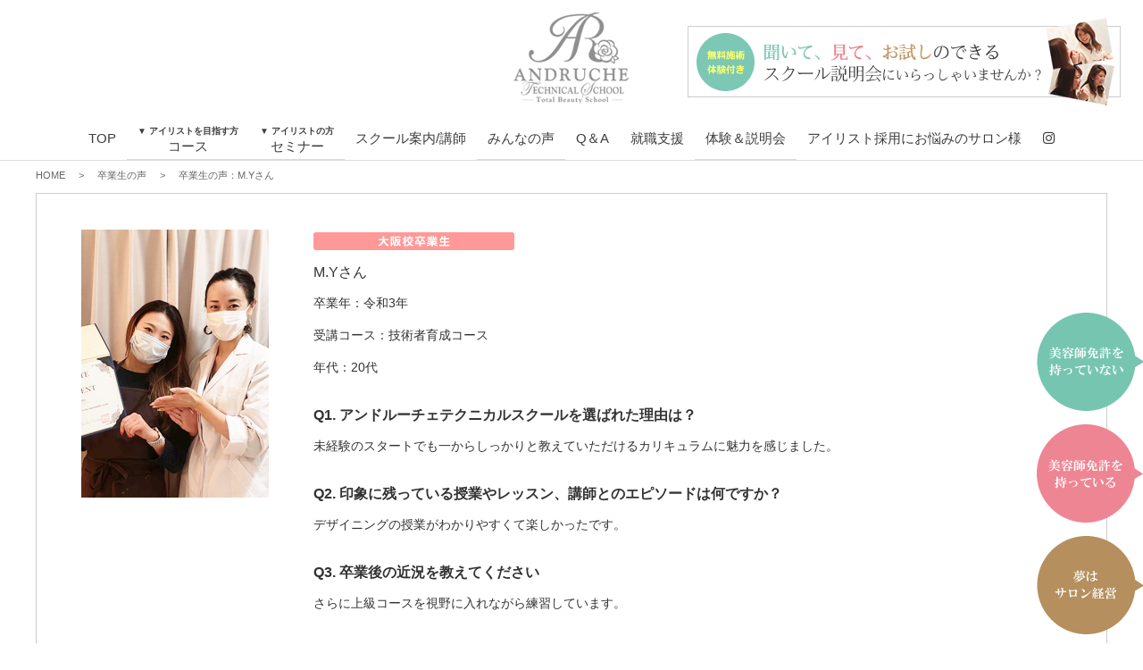

--- FILE ---
content_type: text/html; charset=UTF-8
request_url: https://andruche-school.com/category/voice/m-y%E3%81%95%E3%82%93-3
body_size: 10520
content:
<!DOCTYPE html>
<html lang="ja">
<head>
<meta charset="UTF-8">
<meta name="author" content="アンドルーチェ株式会社" />
<meta name="copyright" content="Copyright(C) andruche CO.,LTD">
<meta name="viewport" content="width=1240" />
<meta name="facebook-domain-verification" content="pt3blwj5p0mo029av5rt8u8kpamkp9" />
<title>M.Yさん | 大阪・東京銀座のまつげエクステ専門校　美容師免許取得可能なアンドルーチェテクニカルスクール</title>
<link rel="profile" href="https://gmpg.org/xfn/11">
    
<link rel="stylesheet" href="//fonts.googleapis.com/earlyaccess/notosansjapanese.css">
<link href="https://fonts.googleapis.com/css?family=Noto+Serif+JP&display=swap&subset=japanese" rel="stylesheet">
<link rel="stylesheet" type="text/css" media="all" href="https://andruche-school.com/wp-content/themes/pc/style.css">

<link rel="stylesheet" href="https://andruche-school.com/wp-content/themes/pc/js/dropdown.css" type="text/css" media="screen" />
<link href="https://use.fontawesome.com/releases/v5.6.1/css/all.css" rel="stylesheet">
<link rel="alternate" type="application/atom+xml" title="大阪・東京銀座のまつげエクステ専門校　美容師免許取得可能なアンドルーチェテクニカルスクール Atom Feed" href="https://andruche-school.com/feed/atom" />
<link rel="alternate" type="application/rss+xml" title="大阪・東京銀座のまつげエクステ専門校　美容師免許取得可能なアンドルーチェテクニカルスクール RSS Feed" href="https://andruche-school.com/feed" />
<link rel="pingback" href="https://andruche-school.com/xmlrpc.php" />
<link rel="alternate" href="https://153.122.84.177/page2rss/feed.xml?https://andruche-school.com/" type="application/rss+xml" title="RSS" />

<script src="https://ajax.googleapis.com/ajax/libs/jquery/1.12.4/jquery.min.js"></script>
<script src="https://andruche-school.com/wp-content/themes/pc/js/smart-crossfade.js"></script>
<script src="https://andruche-school.com/wp-content/themes/pc/js/insetBorderEffect.js"></script>
<script src="https://andruche-school.com/wp-content/themes/pc/js/dropdown.js"></script>
<script src="https://andruche-school.com/wp-content/themes/pc/js/jquery-scrollInTurn.js"></script>



<!--[if lt IE 9]>
<script src="https://html5shiv.googlecode.com/svn/trunk/html5.js"></script>
<script src="https://css3-mediaqueries-js.googlecode.com/svn/trunk/css3-mediaqueries.js"></script>
<![endif]-->

<!--[if lte IE 8]>
<script type="text/javascript" src="https://andruche-school.com/wp-content/themes/pc/js/jquery.backgroundSize.js"></script>
<script>
    $(function() {
        $(elem).css( "background-size", "cover" );      //backgounrd-size:coverを使う場合//
        $(elem).css( "background-size", "contain" );    //backgounrd-size:containを使う場合//
    });
</script>
<![endif]-->

<link rel='dns-prefetch' href='//s0.wp.com' />
<link rel='dns-prefetch' href='//www.google.com' />
<link rel='dns-prefetch' href='//s.w.org' />
		<script type="text/javascript">
			window._wpemojiSettings = {"baseUrl":"https:\/\/s.w.org\/images\/core\/emoji\/12.0.0-1\/72x72\/","ext":".png","svgUrl":"https:\/\/s.w.org\/images\/core\/emoji\/12.0.0-1\/svg\/","svgExt":".svg","source":{"concatemoji":"https:\/\/andruche-school.com\/wp-includes\/js\/wp-emoji-release.min.js?ver=5.3.20"}};
			!function(e,a,t){var n,r,o,i=a.createElement("canvas"),p=i.getContext&&i.getContext("2d");function s(e,t){var a=String.fromCharCode;p.clearRect(0,0,i.width,i.height),p.fillText(a.apply(this,e),0,0);e=i.toDataURL();return p.clearRect(0,0,i.width,i.height),p.fillText(a.apply(this,t),0,0),e===i.toDataURL()}function c(e){var t=a.createElement("script");t.src=e,t.defer=t.type="text/javascript",a.getElementsByTagName("head")[0].appendChild(t)}for(o=Array("flag","emoji"),t.supports={everything:!0,everythingExceptFlag:!0},r=0;r<o.length;r++)t.supports[o[r]]=function(e){if(!p||!p.fillText)return!1;switch(p.textBaseline="top",p.font="600 32px Arial",e){case"flag":return s([127987,65039,8205,9895,65039],[127987,65039,8203,9895,65039])?!1:!s([55356,56826,55356,56819],[55356,56826,8203,55356,56819])&&!s([55356,57332,56128,56423,56128,56418,56128,56421,56128,56430,56128,56423,56128,56447],[55356,57332,8203,56128,56423,8203,56128,56418,8203,56128,56421,8203,56128,56430,8203,56128,56423,8203,56128,56447]);case"emoji":return!s([55357,56424,55356,57342,8205,55358,56605,8205,55357,56424,55356,57340],[55357,56424,55356,57342,8203,55358,56605,8203,55357,56424,55356,57340])}return!1}(o[r]),t.supports.everything=t.supports.everything&&t.supports[o[r]],"flag"!==o[r]&&(t.supports.everythingExceptFlag=t.supports.everythingExceptFlag&&t.supports[o[r]]);t.supports.everythingExceptFlag=t.supports.everythingExceptFlag&&!t.supports.flag,t.DOMReady=!1,t.readyCallback=function(){t.DOMReady=!0},t.supports.everything||(n=function(){t.readyCallback()},a.addEventListener?(a.addEventListener("DOMContentLoaded",n,!1),e.addEventListener("load",n,!1)):(e.attachEvent("onload",n),a.attachEvent("onreadystatechange",function(){"complete"===a.readyState&&t.readyCallback()})),(n=t.source||{}).concatemoji?c(n.concatemoji):n.wpemoji&&n.twemoji&&(c(n.twemoji),c(n.wpemoji)))}(window,document,window._wpemojiSettings);
		</script>
		<style type="text/css">
img.wp-smiley,
img.emoji {
	display: inline !important;
	border: none !important;
	box-shadow: none !important;
	height: 1em !important;
	width: 1em !important;
	margin: 0 .07em !important;
	vertical-align: -0.1em !important;
	background: none !important;
	padding: 0 !important;
}
</style>
	<link rel='stylesheet' id='sb_instagram_styles-css'  href='https://andruche-school.com/wp-content/plugins/instagram-feed/css/sbi-styles.min.css?ver=2.9.2' type='text/css' media='all' />
<link rel='stylesheet' id='wp-block-library-css'  href='https://andruche-school.com/wp-includes/css/dist/block-library/style.min.css?ver=5.3.20' type='text/css' media='all' />
<link rel='stylesheet' id='contact-form-7-css'  href='https://andruche-school.com/wp-content/plugins/contact-form-7/includes/css/styles.css?ver=5.4' type='text/css' media='all' />
<link rel='stylesheet' id='contact-form-7-confirm-css'  href='https://andruche-school.com/wp-content/plugins/contact-form-7-add-confirm/includes/css/styles.css?ver=5.1-20210324' type='text/css' media='all' />
<link rel='stylesheet' id='easingslider-css'  href='https://andruche-school.com/wp-content/plugins/easing-slider/assets/css/public.min.css?ver=3.0.8' type='text/css' media='all' />
<link rel='stylesheet' id='jquery.fancybox-css'  href='https://andruche-school.com/wp-content/plugins/fancy-box/jquery.fancybox.css?ver=1.2.6' type='text/css' media='all' />
<link rel='stylesheet' id='rs-plugin-settings-css'  href='https://andruche-school.com/wp-content/plugins/revslider/public/assets/css/settings.css?ver=5.3.1.5' type='text/css' media='all' />
<style id='rs-plugin-settings-inline-css' type='text/css'>
#rs-demo-id {}
</style>
<link rel='stylesheet' id='wp-pagenavi-css'  href='https://andruche-school.com/wp-content/plugins/wp-pagenavi/pagenavi-css.css?ver=2.70' type='text/css' media='all' />
<link rel='stylesheet' id='cf7cf-style-css'  href='https://andruche-school.com/wp-content/plugins/cf7-conditional-fields/style.css?ver=2.4.6' type='text/css' media='all' />
<link rel='stylesheet' id='jetpack_css-css'  href='https://andruche-school.com/wp-content/plugins/jetpack/css/jetpack.css?ver=5.8.4' type='text/css' media='all' />
<script type='text/javascript' src='https://andruche-school.com/wp-includes/js/jquery/jquery.js?ver=1.12.4-wp'></script>
<script type='text/javascript' src='https://andruche-school.com/wp-includes/js/jquery/jquery-migrate.min.js?ver=1.4.1'></script>
<script type='text/javascript' src='https://andruche-school.com/wp-content/plugins/easing-slider/assets/js/public.min.js?ver=3.0.8'></script>
<script type='text/javascript' src='https://andruche-school.com/wp-content/plugins/fancy-box/jquery.fancybox.js?ver=1.2.6'></script>
<script type='text/javascript' src='https://andruche-school.com/wp-content/plugins/fancy-box/jquery.easing.js?ver=1.3'></script>
<script type='text/javascript' src='https://andruche-school.com/wp-content/plugins/revslider/public/assets/js/jquery.themepunch.tools.min.js?ver=5.3.1.5'></script>
<script type='text/javascript' src='https://andruche-school.com/wp-content/plugins/revslider/public/assets/js/jquery.themepunch.revolution.min.js?ver=5.3.1.5'></script>
<link rel='https://api.w.org/' href='https://andruche-school.com/wp-json/' />
<link rel="EditURI" type="application/rsd+xml" title="RSD" href="https://andruche-school.com/xmlrpc.php?rsd" />
<link rel="wlwmanifest" type="application/wlwmanifest+xml" href="https://andruche-school.com/wp-includes/wlwmanifest.xml" /> 
<link rel='prev' title='E.Sさん' href='https://andruche-school.com/category/voice/e-s%e3%81%95%e3%82%93' />
<link rel='next' title='A.Nさん' href='https://andruche-school.com/category/voice/a-n%e3%81%95%e3%82%93' />
<meta name="generator" content="WordPress 5.3.20" />
<link rel="alternate" type="application/json+oembed" href="https://andruche-school.com/wp-json/oembed/1.0/embed?url=https%3A%2F%2Fandruche-school.com%2Fcategory%2Fvoice%2Fm-y%25e3%2581%2595%25e3%2582%2593-3" />
<link rel="alternate" type="text/xml+oembed" href="https://andruche-school.com/wp-json/oembed/1.0/embed?url=https%3A%2F%2Fandruche-school.com%2Fcategory%2Fvoice%2Fm-y%25e3%2581%2595%25e3%2582%2593-3&#038;format=xml" />
<script type="text/javascript">
  jQuery(document).ready(function($){
    var select = $('a[href$=".bmp"],a[href$=".gif"],a[href$=".jpg"],a[href$=".jpeg"],a[href$=".png"],a[href$=".BMP"],a[href$=".GIF"],a[href$=".JPG"],a[href$=".JPEG"],a[href$=".PNG"]');
    select.attr('rel', 'fancybox');
    select.fancybox();
  });
</script>

<link rel='dns-prefetch' href='//v0.wordpress.com'/>
<style type='text/css'>img#wpstats{display:none}</style>    <link rel="icon" type="image/png" href="https://andruche-school.com/favicon/favicon-96x96.png" sizes="96x96" />
    <link rel="icon" type="image/svg+xml" href="https://andruche-school.com/favicon/favicon.svg" />
    <link rel="shortcut icon" href="https://andruche-school.com/favicon/favicon.ico" />
    <link rel="apple-touch-icon" sizes="180x180" href="https://andruche-school.com/favicon/apple-touch-icon.png" />
    <link rel="manifest" href="https://andruche-school.com/favicon/site.webmanifest" />
    <meta name="generator" content="Powered by Slider Revolution 5.3.1.5 - responsive, Mobile-Friendly Slider Plugin for WordPress with comfortable drag and drop interface." />

<!-- Jetpack Open Graph Tags -->
<meta property="og:type" content="article" />
<meta property="og:title" content="M.Yさん" />
<meta property="og:url" content="https://andruche-school.com/category/voice/m-y%e3%81%95%e3%82%93-3" />
<meta property="og:description" content="詳しくは投稿をご覧ください。" />
<meta property="article:published_time" content="2021-04-06T05:26:21+00:00" />
<meta property="article:modified_time" content="2021-04-06T05:26:21+00:00" />
<meta property="og:site_name" content="大阪・東京銀座のまつげエクステ専門校　美容師免許取得可能なアンドルーチェテクニカルスクール" />
<meta property="og:image" content="https://s0.wp.com/i/blank.jpg" />
<meta property="og:locale" content="ja_JP" />
<meta name="twitter:text:title" content="M.Yさん" />
<meta name="twitter:card" content="summary" />
<meta name="twitter:description" content="詳しくは投稿をご覧ください。" />
			<style type="text/css" id="wp-custom-css">
				.grecaptcha-badge { visibility: hidden; }			</style>
		
		<style media="print" type="text/css">
			div.faq_answer {display: block!important;}
			p.faq_nav {display: none;}
		</style>

	    
<!-- ページ内スクロール -->
<script>
jQuery(document).ready(function($){
	$('a[href^=#]').click(function(){
		var speed = 500;
		var href= $(this).attr("href");
		var target = $(href == "#" || href == "" ? 'html' : href);
		var position = target.offset().top;
		$("html, body").animate({scrollTop:position}, speed, "swing");
		return false;
	});
});
</script>    
    
<script>
  jQuery(document).ready(function($){
      $('#pics').dbpasCarousel({
          itemsVisible: 3,
          autoSlide: 1,
		  autoDelay:3500
        });
});
</script>
  
<!-- insetBorderEffect -->
<script>
    $(window).load(function() {    
      $(".photo, .attachment-180x278, .attachment-150x150").insetBorder();      
    });
</script>

<!-- 内包要素フェードイン -->
<script>
jQuery(document).ready(function($){	
  $('.erement').scrollInTurn({
    selector : '.target',
    delaySpeed : 500
  });
});
</script>

<script>
  $(function () {
    var headerHight = 175;
    $('a[href^="#"]').click(function () {
      var href = $(this).attr("href");
      var target = $(href == "#" || href == "" ? "html" : href);
      var position = target.offset().top - headerHight;
      $("html, body").animate({ scrollTop: position }, 550, "swing");
      return false;
    });
  });
</script>

	
<!-- Google Tag Manager -->
<script>(function(w,d,s,l,i){w[l]=w[l]||[];w[l].push({'gtm.start':
new Date().getTime(),event:'gtm.js'});var f=d.getElementsByTagName(s)[0],
j=d.createElement(s),dl=l!='dataLayer'?'&l='+l:'';j.async=true;j.src=
'https://www.googletagmanager.com/gtm.js?id='+i+dl;f.parentNode.insertBefore(j,f);
})(window,document,'script','dataLayer','GTM-PJ73KR8');</script>
<!-- End Google Tag Manager -->
    


</head>

<body data-rsssl=1 id="m-y%e3%81%95%e3%82%93-3" class="">

<!-- Google Tag Manager (noscript) -->
<noscript><iframe src="https://www.googletagmanager.com/ns.html?id=GTM-PJ73KR8"
height="0" width="0" style="display:none;visibility:hidden"></iframe></noscript>
<!-- End Google Tag Manager (noscript) -->
<!-- facebook -->
<div id="fb-root"></div>
<script>(function(d, s, id) {
  var js, fjs = d.getElementsByTagName(s)[0];
  if (d.getElementById(id)) return;
  js = d.createElement(s); js.id = id;
  js.src = 'https://connect.facebook.net/ja_JP/sdk.js#xfbml=1&version=v2.11';
  fjs.parentNode.insertBefore(js, fjs);
}(document, 'script', 'facebook-jssdk'));</script>

<header>
	<div id="header">
	<h1 class="logo"><a href="https://andruche-school.com"><img src="https://andruche-school.com/wp-content/themes/pc/images/logo.png" alt="国家資格・美容師免許も取得できるまつげエクステスクール。アンドルーチェテクニカルスクールはまつ毛エクステ専門校。東京銀座・大阪・神戸のまつエクスクール。"/></a></h1>
	<div class="bana-area"><a href="https://andruche-school.com/contact"><img src="https://andruche-school.com/wp-content/themes/pc/images/bana_header_off.png" alt="無料施術体験付き説明会｜迷われているならぜひ！一度説明会へお越しください♪。学院長が詳しくご説明いたします！ 提携専門学校の通信課程の授業の様子を見学出来ます。実際のサロンワークや、今の生活との両立などスクールの 気になることが直接講師陣に聞ける！"/></a>	
	</div>
	</div>


<nav>
<div id="globalNavi">
	<ul>
        <li><a href="https://andruche-school.com">TOP</a></li>

        <li><p class="over nav-subttl"><a href="https://andruche-school.com/course"><span class="TXT-SSS">▼ アイリストを目指す方</span><br>コース</a></p>
            <ul class="drop">
                <li><p><strong>美容師国家資格の取得</strong></p>
                    <ul>
                        <li><a href="https://andruche-school.com/course/course-biyoushi">美容師国家資格取得コース</a></li>
                        <li><a href="https://andruche-school.com/course/course-pro">プロフェッショナルコース</a></li>
                        <li><a href="https://andruche-school.com/private-lesson/">マンツーマンレッスン<br>(大阪校限定)</a></li>
                        <li><a href="https://andruche-school.com/sp-seminar/">美容師国家試験 実技特別対策講座(大阪校限定)</a></li>
                        <li><a href="https://andruche-school.com/chert">おすすめコース診断チャート</a></li>
                    </ul>
                </li>
            </ul>
        </li>
        <li><p class="over nav-subttl"><a href="https://andruche-school.com/course"><span class="TXT-SSS">▼ アイリストの方</span><br>セミナー</a></p>
            <ul class="drop">
                <li><p><strong>技術力アップ・スキルアップ</strong></p>
                    <ul>                        
                        <li><a href="https://andruche-school.com/course/simplify">まつげパーマ・ラッシュリフト<br>シンプリフィ技術講習</a></li>
                        <li><a href="https://andruche-school.com/course/led">LEDアイラッシュ講習</a></li>
                        <li><a href="https://andruche-school.com/course/eyebrow-styling">アイブロウ講習</a></li>
                        <li><a href="https://andruche-school.com/subsidy-course/">助成金対象コース(大阪校限定)</a></li>
                    </ul>
                </li>
            </ul>
        </li>
        
        <li><p class="over2">スクール案内/講師</p>
            <ul class="drop">
                <li>
                    <ul><li><a href="https://andruche-school.com/school/school-osaka">大阪本校</a></li>
                        <li><a href="https://andruche-school.com/school/school-tokyo">東京銀座校</a></li>
                        <li><a href="https://andruche-school.com/school/school-fukuoka">福岡校</a></li>
                        <li><a href="https://andruche-school.com/school/school-nagoya">名古屋校</a></li>
                        <li><a href="https://andruche-school.com/lecturer">講師紹介</a></li>
                    </ul>
                </li>
            </ul>	
        </li>

        <li><p class="over"><a href="https://andruche-school.com/voice">みんなの声</a></p>
            <ul class="drop">
                <li>
                    <ul>
                        <li><a href="https://andruche-school.com/voice">卒業生の声</a></li>
                        <li><a href="https://andruche-school.com/category/category/simplify-voice">シンプリフィ講習 受講者の声</a></li>
                        <li><a href="https://andruche-school.com/category/category/eyebrowvoice">アイブロウ講習 受講者の声</a></li>
                        <li><a href="https://andruche-school.com/category/category/question2">特別セミナー<br>受講者アンケート</a></li>
                        <li><a href="https://andruche-school.com/voice/dokuritsu-report-2">独立開業まで密着取材！</a></li>
                    </ul>
                </li>
            </ul>
        </li>

        <li><p class="over2">Q＆A</p>
            <ul class="drop">
                <li>
                    <ul>
                        <li><a href="https://andruche-school.com/no-experience">アイリストになりたいけど美容師<br>免許を持っていないあなたへ</a></li>
                        <li><a href="https://andruche-school.com/after-admission">入学後のあなた</a></li>
                        <li><a href="https://andruche-school.com/reports">勉強会リポート</a></li>
                        <li><a href="https://andruche-school.com/school-qa">よくあるご質問</a></li>
                        <li><a href="https://andruche-school.com/interview">学院長へ美容師免許取得<br>インタビュー</a></li>
                    </ul>
                </li>
            </ul>
        </li>

        <li><a href="http://glow-agent.com/lp_eye/" target="_blank">就職支援</a></li>

        <li><p class="over"><a href="https://andruche-school.com/contact">体験＆説明会</a></p>
            <ul class="drop">
                <li>
                    <ul><li><a href="https://andruche-school.com/flow">入学の流れ</a></li>
                        <li><a href="https://andruche-school.com/contact">体験＆説明会</a></li>
                        <li><a href="https://andruche-school.com/inquiry">資料請求・お問合せ</a></li>
                    </ul>
                </li>
            </ul>	
        </li>

        <li><a href="https://andruche-school.com/for-owner">アイリスト採用にお悩みのサロン様</a></li>

        <li><a href="https://www.instagram.com/andruche_eyelash_school/" target="_blank"><i class="fab fa-instagram"></i></a></li>
	</ul>
	
</div><!-- / #globalNavi -->
</nav>
</header><!-- / #header --><main>
	<div id="wrapper">
	
<ul id="Rmenu">
	<li><a class="Rbtn1" href="https://andruche-school.com/course/course-biyoushi"><span><img src="https://andruche-school.com/wp-content/themes/pc/images/Rmenu1-2.png" alt="美容師国家資格取得支援
コース｜美容師免許の取得、アイラッシュ技術の習得｜未経験でも基礎から学べる"/></span></a></li>
	<li><a class="Rbtn2" href="https://andruche-school.com/course/course-pro"><span><img src="https://andruche-school.com/wp-content/themes/pc/images/Rmenu2-2.png" alt="プロフェッショナルコース｜基礎から即戦力となる技術、レベルアップまで目的で選べる"/></span></a></li>
	<li><a class="Rbtn3" href="https://andruche-school.com/course/course-dokuritsu"><span><img src="https://andruche-school.com/wp-content/themes/pc/images/Rmenu3-2.png" alt="独立開業コース｜起業実績のある講師陣が経営ノウハウの全てをサポートサロンオーナーを目指す方に。"/></span></a></li>
</ul>
	
	<script>
jQuery(document).ready(function($){
	 $('#Rmenu li a').hover(
		function(){
			$(this).find('span').stop().animate({'marginRight':'175px'},500);
		},
		function () {
			$(this).find('span').stop().animate({'marginRight':'0px'},300);
		}
	);
});
</script>

	<div id="breadcrumb" class="cf">
	<ul>
	<li><a href="https://andruche-school.com">HOME</a></li>
	<li>&gt;</li>
	<li><a href="https://andruche-school.com/voice">卒業生の声</a></li>
	<li>&gt;</li>
	<li>卒業生の声：M.Yさん</li>
	</ul>
	</div>
	
		
	<div class="box3">
	<!--卒業生の声詳細-->

<div class="voice-photo">
<ul class="voice-photo-list">

<!--画像が登録されたら表示-->
<li><img width="160" height="230" src="https://andruche-school.com/wp-content/uploads/2021/04/voice_MY20210406.jpg" class="attachment-160x230 size-160x230" alt="" /></li>


</ul>
</div>

<div class="txt-box">
<p><img src='https://andruche-school.com/wp-content/uploads/2016/02/icon_school_osaka.png' />
</p>

<p class="TXT-L">M.Yさん</p>
<p>卒業年：令和3年</p>
<p>受講コース：技術者育成コース</p>
<p>年代：20代</p>

<p class="TXT-L MG-T20"><strong>Q1. アンドルーチェテクニカルスクールを選ばれた理由は？</strong></p>
<p>未経験のスタートでも一からしっかりと教えていただけるカリキュラムに魅力を感じました。</p>

<p class="TXT-L MG-T20"><strong>Q2. 印象に残っている授業やレッスン、講師とのエピソードは何ですか？</strong></p>
<p>デザイニングの授業がわかりやすくて楽しかったです。</p>

<p class="TXT-L MG-T20"><strong>Q3. 卒業後の近況を教えてください</strong></p>
<p>さらに上級コースを視野に入れながら練習しています。</p>

<!--未登録なら表示-->
</div>

<p class="clear">&nbsp;</p>

<ul class="gbtn">
<li><a href="https://andruche-school.com/voice"><div class="general-button"><div class="button-content"><span class="button-text">卒業生の声　一覧</span></div></div></a></li>
</ul>	</div>
	
	
</div>
<!-- / #wrapper -->
</main>

<!-- フッター -->
<footer>
    <div id="footer"> 
        
        <!-- フッター上部 -->
        <div id="footer-upper">
            <div class="inner">
                <h2 class="logo"><a href="https://andruche-school.com"><img src="https://andruche-school.com/wp-content/themes/pc/images/logo_footer.png" alt="国家資格・美容師免許も取得できるまつげエクステスクール。まつ毛エクステ専門校 アンドルーチェテクニカルスクール｜東京銀座・大阪" width="255" height="55" /></a></h2>
                <p>〒534-0024　大阪市都島区東野田町2-2-16ビラ六曜舎2F</p>
                <p class="TXT-L"><img src="https://andruche-school.com/wp-content/themes/pc/images/icon_free_tel.png" alt="フリーダイヤル" width="25" height="17" class="icon"/>　TEL： 0120-011-669（代表）</p>
                <p></p>
                <div class="footnavi-area">
                    <ul class="end">
                        <li>SCHOOL GUIDE</li>
                        <li><a href="https://andruche-school.com/flow">入学までの流れ</a></li>
                        <li><a href="https://andruche-school.com/lecturer">講師紹介</a></li>
                        <li><a href="http://glow-agent.com/lp_eye/" target="_blank">就職支援</a></li>
                        <li><a href="https://andruche-school.com/voice">卒業生の声</a></li>
                        <li><a href="https://andruche-school.com/school-qa">よくあるご質問</a></li>
                    </ul>
                    <ul>
                        <li>COURSE</li>
                        <li><a href="https://andruche-school.com/course/course-biyoushi">美容師国家資格取得コース</a></li>
                        <li><a href="https://andruche-school.com/course/course-pro">プロフェッショナルコース</a></li>
                        <li><a href="https://andruche-school.com/private-lesson">マンツーマンレッスン（大阪校限定）</a></li>
                        <li><a href="https://andruche-school.com/sp-seminar/">美容師国家試験 実技特別対策講座<br>（大阪校限定）</a></li>
                        <li><a href="https://andruche-school.com/chert">おすすめコース診断チャート</a></li>
                    </ul>
                    <ul>
                        <li>SEMINAR</li>
                        <li><a href="https://andruche-school.com/course/simplify">まつげパーマ・ラッシュリフト<br>シンプリフィ技術講習</a></li>
                        <li><a href="https://andruche-school.com/course/led">LEDアイラッシュ講習</a></li>                        
                        <li><a href="https://andruche-school.com/course/eyebrow-styling">アイブロウ講習</a></li>
                        <li><a href="https://andruche-school.com/subsidy-course/">助成金対象コース<br>（大阪校限定）</a></li>
                    </ul>
                    <ul>
                        <li>SCHOOL LIST</li>
                        <li><a href="https://andruche-school.com/school/school-osaka">大阪校</a></li>
                        <li><a href="https://andruche-school.com/school/school-tokyo">東京銀座校</a></li>                        
                        <li><a href="https://andruche-school.com/school/school-fukuoka">福岡校</a></li>
                    </ul>
                    <ul>
                        <li>INFO</li>
                        <li><a href="https://andruche-school.com/voice/dokuritsu-report-2">独立開業まで密着取材！</a></li>                        
                        <li><a href="https://andruche-school.com/reports">勉強会レポート</a></li>
                        <li><a href="https://andruche-school.com/voice">卒業生の声</a></li>
                        <li><a href="https://andruche-school.com/category/category/simplify-voice">シンプリフィ講習 受講者の声</a></li>
                        <li><a href="https://andruche-school.com/category/category/eyebrowvoice">アイブロウ講習 受講者の声</a></li>
                        <li><a href="https://andruche-school.com/category/category/question2">特別セミナー<br>受講者アンケート</a></li>
                        <li><a href="https://andruche-school.com/voice/dokuritsu-report-2">独立開業まで密着取材！</a></li>
                    </ul>
                    <ul>
                        <li>COMPANY</li>
                        <li><a href="https://andruche-school.com/for-owner">アイリスト採用にお悩みのサロン様</a></li>
                        <li><a href="http://andruche.com/company" target="_blank">運営会社</a></li>
                        <li><a href="https://andruche-school.com/policy">プライバシーポリシー</a></li>
                        <li><a href="https://andruche-school.com/contact">体験＆説明会</a></li>
                        <li><a href="https://andruche-school.com/inquiry">資料請求・お問合せ</a></li>
                        <li><a href="https://www.instagram.com/andruche_eyelash_school/" target="_blank">インスタグラム</a></li>
                    </ul>
                </div>
                <p class="clear"></p>
            </div>
            <!-- / inner --> 
        </div>
        <!-- / #footer-upper--> 
        <!-- / フッター上部 --> 
        
        <!-- フッター下部 -->
        <div id="footer-lower">
            <div class="inner">
                <ul>
                    <li><a href="https://andruche-school.com">ホーム</a></li>
                    <li>/</li>
                    <li><a href="http://andruche.com/company" target="_blank">運営会社</a></li>
                    <li>/</li>
                    <li><a href="https://andruche-school.com/policy">プライバシーポリシー</a></li>
                    <li>/</li>
                    <li><a href="http://153.122.84.177/page2rss/feed.xml?https://andruche-school.com/">RSS</a></li>
                </ul>
                <h2><a href="https://andruche-school.com">国家資格・美容師免許も取得できるまつげエクステスクール。まつ毛エクステ専門校 アンドルーチェテクニカルスクール｜東京銀座・大阪</a></h2>
            </div>
            <!-- / inner -->
            
            <div class="copyright">
                <div class="inner"> <small> Copyright(c) 2026 <a href="https://andruche-school.com/">美容師免許取得！大阪・東京銀座のまつげエクステ専門校 andruche</a> CO.,LTD. All Rights Reserved.</small> </div>
            </div>
        </div>
        <!-- / #footer-lower--> 
        <!-- / フッター下部 --> 
        
    </div>
</footer>
<!-- / フッター --> 

<script type="text/javascript">
/* <![CDATA[ */
var google_conversion_id = 994240520;
var google_custom_params = window.google_tag_params;
var google_remarketing_only = true;
/* ]]> */
</script> 
<script type="text/javascript" src="//www.googleadservices.com/pagead/conversion.js">
</script>
<noscript>
<div style="display:inline;"><img height="1" width="1" style="border-style:none;" alt="" src="//googleads.g.doubleclick.net/pagead/viewthroughconversion/994240520/?value=0&amp;guid=ON&amp;script=0"/></div>
</noscript>
<!-- Instagram Feed JS -->
<script type="text/javascript">
var sbiajaxurl = "https://andruche-school.com/wp-admin/admin-ajax.php";
</script>
	<div style="display:none">
	</div>
<script type='text/javascript'>
/* <![CDATA[ */
var vkLtc = {"ajaxurl":"https:\/\/andruche-school.com\/wp-admin\/admin-ajax.php"};
/* ]]> */
</script>
<script type='text/javascript' src='https://andruche-school.com/wp-content/plugins/vk-link-target-controller/js/script.js?ver=1.3.0'></script>
<script type='text/javascript' src='https://andruche-school.com/wp-includes/js/dist/vendor/wp-polyfill.min.js?ver=7.4.4'></script>
<script type='text/javascript'>
( 'fetch' in window ) || document.write( '<script src="https://andruche-school.com/wp-includes/js/dist/vendor/wp-polyfill-fetch.min.js?ver=3.0.0"></scr' + 'ipt>' );( document.contains ) || document.write( '<script src="https://andruche-school.com/wp-includes/js/dist/vendor/wp-polyfill-node-contains.min.js?ver=3.26.0-0"></scr' + 'ipt>' );( window.FormData && window.FormData.prototype.keys ) || document.write( '<script src="https://andruche-school.com/wp-includes/js/dist/vendor/wp-polyfill-formdata.min.js?ver=3.0.12"></scr' + 'ipt>' );( Element.prototype.matches && Element.prototype.closest ) || document.write( '<script src="https://andruche-school.com/wp-includes/js/dist/vendor/wp-polyfill-element-closest.min.js?ver=2.0.2"></scr' + 'ipt>' );
</script>
<script type='text/javascript' src='https://andruche-school.com/wp-includes/js/dist/i18n.min.js?ver=3.6.1'></script>
<script type='text/javascript' src='https://andruche-school.com/wp-includes/js/dist/url.min.js?ver=2.8.2'></script>
<script type='text/javascript' src='https://andruche-school.com/wp-includes/js/dist/hooks.min.js?ver=2.6.0'></script>
<script type='text/javascript'>
( function( domain, translations ) {
	var localeData = translations.locale_data[ domain ] || translations.locale_data.messages;
	localeData[""].domain = domain;
	wp.i18n.setLocaleData( localeData, domain );
} )( "default", {"translation-revision-date":"2025-10-03 12:47:20+0000","generator":"GlotPress\/4.0.1","domain":"messages","locale_data":{"messages":{"":{"domain":"messages","plural-forms":"nplurals=1; plural=0;","lang":"ja_JP"},"Media upload failed. If this is a photo or a large image, please scale it down and try again.":["\u30e1\u30c7\u30a3\u30a2\u306e\u30a2\u30c3\u30d7\u30ed\u30fc\u30c9\u306b\u5931\u6557\u3057\u307e\u3057\u305f\u3002 \u5199\u771f\u307e\u305f\u306f\u5927\u304d\u306a\u753b\u50cf\u306e\u5834\u5408\u306f\u3001\u7e2e\u5c0f\u3057\u3066\u3082\u3046\u4e00\u5ea6\u304a\u8a66\u3057\u304f\u3060\u3055\u3044\u3002"],"An unknown error occurred.":["\u4e0d\u660e\u306a\u30a8\u30e9\u30fc\u304c\u767a\u751f\u3057\u307e\u3057\u305f\u3002"],"The response is not a valid JSON response.":["\u8fd4\u7b54\u304c\u6b63\u3057\u3044 JSON \u30ec\u30b9\u30dd\u30f3\u30b9\u3067\u306f\u3042\u308a\u307e\u305b\u3093\u3002"]}},"comment":{"reference":"wp-includes\/js\/dist\/api-fetch.js"}} );
</script>
<script type='text/javascript' src='https://andruche-school.com/wp-includes/js/dist/api-fetch.min.js?ver=3.6.4'></script>
<script type='text/javascript'>
wp.apiFetch.use( wp.apiFetch.createRootURLMiddleware( "https://andruche-school.com/wp-json/" ) );
wp.apiFetch.nonceMiddleware = wp.apiFetch.createNonceMiddleware( "697f36ad80" );
wp.apiFetch.use( wp.apiFetch.nonceMiddleware );
wp.apiFetch.use( wp.apiFetch.mediaUploadMiddleware );
wp.apiFetch.nonceEndpoint = "https://andruche-school.com/wp-admin/admin-ajax.php?action=rest-nonce";
</script>
<script type='text/javascript'>
/* <![CDATA[ */
var wpcf7 = [];
/* ]]> */
</script>
<script type='text/javascript' src='https://andruche-school.com/wp-content/plugins/contact-form-7/includes/js/index.js?ver=5.4'></script>
<script type='text/javascript' src='https://andruche-school.com/wp-includes/js/jquery/jquery.form.min.js?ver=4.2.1'></script>
<script type='text/javascript' src='https://andruche-school.com/wp-content/plugins/contact-form-7-add-confirm/includes/js/scripts.js?ver=5.1-20210324'></script>
<script type='text/javascript' src='https://s0.wp.com/wp-content/js/devicepx-jetpack.js?ver=202606'></script>
<script type='text/javascript'>
/* <![CDATA[ */
var wpcf7cf_global_settings = {"ajaxurl":"https:\/\/andruche-school.com\/wp-admin\/admin-ajax.php"};
/* ]]> */
</script>
<script type='text/javascript' src='https://andruche-school.com/wp-content/plugins/cf7-conditional-fields/js/scripts.js?ver=2.4.6'></script>
<script type='text/javascript' src='https://www.google.com/recaptcha/api.js?render=6Ld_1m8qAAAAAFiD6pi5xGrQ6k-Vj6V3MdRsPJ9g&#038;ver=3.0'></script>
<script type='text/javascript'>
/* <![CDATA[ */
var wpcf7_recaptcha = {"sitekey":"6Ld_1m8qAAAAAFiD6pi5xGrQ6k-Vj6V3MdRsPJ9g","actions":{"homepage":"homepage","contactform":"contactform"}};
/* ]]> */
</script>
<script type='text/javascript' src='https://andruche-school.com/wp-content/plugins/contact-form-7/modules/recaptcha/index.js?ver=5.4'></script>
<script type='text/javascript' src='https://andruche-school.com/wp-includes/js/wp-embed.min.js?ver=5.3.20'></script>
<script type='text/javascript' src='https://stats.wp.com/e-202606.js' async='async' defer='defer'></script>
<script type='text/javascript'>
	_stq = window._stq || [];
	_stq.push([ 'view', {v:'ext',j:'1:5.8.4',blog:'143524238',post:'5216',tz:'9',srv:'andruche-school.com'} ]);
	_stq.push([ 'clickTrackerInit', '143524238', '5216' ]);
</script>
<!-- Yahoo Code for your Target List --> 
<script type="text/javascript" language="javascript">
/* <![CDATA[ */
var yahoo_retargeting_id = '7GB1QBFC53';
var yahoo_retargeting_label = '';
var yahoo_retargeting_page_type = '';
var yahoo_retargeting_items = [{item_id: '', category_id: '', price: '', quantity: ''}];
/* ]]> */
</script> 
<script type="text/javascript" language="javascript" src="https://b92.yahoo.co.jp/js/s_retargeting.js"></script> 

<!-- Google Code for your Target List --> 
<script type="text/javascript">
/* <![CDATA[ */
var google_conversion_id = 924484331;
var google_custom_params = window.google_tag_params;
var google_remarketing_only = true;
/* ]]> */
</script> 
<script type="text/javascript" src="//www.googleadservices.com/pagead/conversion.js">
</script>
<noscript>
<div style="display:inline;"> <img height="1" width="1" style="border-style:none;" alt="" src="//googleads.g.doubleclick.net/pagead/viewthroughconversion/924484331/?guid=ON&amp;script=0"/> </div>
</noscript>
</body></html>

--- FILE ---
content_type: text/html; charset=utf-8
request_url: https://www.google.com/recaptcha/api2/anchor?ar=1&k=6Ld_1m8qAAAAAFiD6pi5xGrQ6k-Vj6V3MdRsPJ9g&co=aHR0cHM6Ly9hbmRydWNoZS1zY2hvb2wuY29tOjQ0Mw..&hl=en&v=N67nZn4AqZkNcbeMu4prBgzg&size=invisible&anchor-ms=20000&execute-ms=30000&cb=q9g56tpoiw7z
body_size: 48839
content:
<!DOCTYPE HTML><html dir="ltr" lang="en"><head><meta http-equiv="Content-Type" content="text/html; charset=UTF-8">
<meta http-equiv="X-UA-Compatible" content="IE=edge">
<title>reCAPTCHA</title>
<style type="text/css">
/* cyrillic-ext */
@font-face {
  font-family: 'Roboto';
  font-style: normal;
  font-weight: 400;
  font-stretch: 100%;
  src: url(//fonts.gstatic.com/s/roboto/v48/KFO7CnqEu92Fr1ME7kSn66aGLdTylUAMa3GUBHMdazTgWw.woff2) format('woff2');
  unicode-range: U+0460-052F, U+1C80-1C8A, U+20B4, U+2DE0-2DFF, U+A640-A69F, U+FE2E-FE2F;
}
/* cyrillic */
@font-face {
  font-family: 'Roboto';
  font-style: normal;
  font-weight: 400;
  font-stretch: 100%;
  src: url(//fonts.gstatic.com/s/roboto/v48/KFO7CnqEu92Fr1ME7kSn66aGLdTylUAMa3iUBHMdazTgWw.woff2) format('woff2');
  unicode-range: U+0301, U+0400-045F, U+0490-0491, U+04B0-04B1, U+2116;
}
/* greek-ext */
@font-face {
  font-family: 'Roboto';
  font-style: normal;
  font-weight: 400;
  font-stretch: 100%;
  src: url(//fonts.gstatic.com/s/roboto/v48/KFO7CnqEu92Fr1ME7kSn66aGLdTylUAMa3CUBHMdazTgWw.woff2) format('woff2');
  unicode-range: U+1F00-1FFF;
}
/* greek */
@font-face {
  font-family: 'Roboto';
  font-style: normal;
  font-weight: 400;
  font-stretch: 100%;
  src: url(//fonts.gstatic.com/s/roboto/v48/KFO7CnqEu92Fr1ME7kSn66aGLdTylUAMa3-UBHMdazTgWw.woff2) format('woff2');
  unicode-range: U+0370-0377, U+037A-037F, U+0384-038A, U+038C, U+038E-03A1, U+03A3-03FF;
}
/* math */
@font-face {
  font-family: 'Roboto';
  font-style: normal;
  font-weight: 400;
  font-stretch: 100%;
  src: url(//fonts.gstatic.com/s/roboto/v48/KFO7CnqEu92Fr1ME7kSn66aGLdTylUAMawCUBHMdazTgWw.woff2) format('woff2');
  unicode-range: U+0302-0303, U+0305, U+0307-0308, U+0310, U+0312, U+0315, U+031A, U+0326-0327, U+032C, U+032F-0330, U+0332-0333, U+0338, U+033A, U+0346, U+034D, U+0391-03A1, U+03A3-03A9, U+03B1-03C9, U+03D1, U+03D5-03D6, U+03F0-03F1, U+03F4-03F5, U+2016-2017, U+2034-2038, U+203C, U+2040, U+2043, U+2047, U+2050, U+2057, U+205F, U+2070-2071, U+2074-208E, U+2090-209C, U+20D0-20DC, U+20E1, U+20E5-20EF, U+2100-2112, U+2114-2115, U+2117-2121, U+2123-214F, U+2190, U+2192, U+2194-21AE, U+21B0-21E5, U+21F1-21F2, U+21F4-2211, U+2213-2214, U+2216-22FF, U+2308-230B, U+2310, U+2319, U+231C-2321, U+2336-237A, U+237C, U+2395, U+239B-23B7, U+23D0, U+23DC-23E1, U+2474-2475, U+25AF, U+25B3, U+25B7, U+25BD, U+25C1, U+25CA, U+25CC, U+25FB, U+266D-266F, U+27C0-27FF, U+2900-2AFF, U+2B0E-2B11, U+2B30-2B4C, U+2BFE, U+3030, U+FF5B, U+FF5D, U+1D400-1D7FF, U+1EE00-1EEFF;
}
/* symbols */
@font-face {
  font-family: 'Roboto';
  font-style: normal;
  font-weight: 400;
  font-stretch: 100%;
  src: url(//fonts.gstatic.com/s/roboto/v48/KFO7CnqEu92Fr1ME7kSn66aGLdTylUAMaxKUBHMdazTgWw.woff2) format('woff2');
  unicode-range: U+0001-000C, U+000E-001F, U+007F-009F, U+20DD-20E0, U+20E2-20E4, U+2150-218F, U+2190, U+2192, U+2194-2199, U+21AF, U+21E6-21F0, U+21F3, U+2218-2219, U+2299, U+22C4-22C6, U+2300-243F, U+2440-244A, U+2460-24FF, U+25A0-27BF, U+2800-28FF, U+2921-2922, U+2981, U+29BF, U+29EB, U+2B00-2BFF, U+4DC0-4DFF, U+FFF9-FFFB, U+10140-1018E, U+10190-1019C, U+101A0, U+101D0-101FD, U+102E0-102FB, U+10E60-10E7E, U+1D2C0-1D2D3, U+1D2E0-1D37F, U+1F000-1F0FF, U+1F100-1F1AD, U+1F1E6-1F1FF, U+1F30D-1F30F, U+1F315, U+1F31C, U+1F31E, U+1F320-1F32C, U+1F336, U+1F378, U+1F37D, U+1F382, U+1F393-1F39F, U+1F3A7-1F3A8, U+1F3AC-1F3AF, U+1F3C2, U+1F3C4-1F3C6, U+1F3CA-1F3CE, U+1F3D4-1F3E0, U+1F3ED, U+1F3F1-1F3F3, U+1F3F5-1F3F7, U+1F408, U+1F415, U+1F41F, U+1F426, U+1F43F, U+1F441-1F442, U+1F444, U+1F446-1F449, U+1F44C-1F44E, U+1F453, U+1F46A, U+1F47D, U+1F4A3, U+1F4B0, U+1F4B3, U+1F4B9, U+1F4BB, U+1F4BF, U+1F4C8-1F4CB, U+1F4D6, U+1F4DA, U+1F4DF, U+1F4E3-1F4E6, U+1F4EA-1F4ED, U+1F4F7, U+1F4F9-1F4FB, U+1F4FD-1F4FE, U+1F503, U+1F507-1F50B, U+1F50D, U+1F512-1F513, U+1F53E-1F54A, U+1F54F-1F5FA, U+1F610, U+1F650-1F67F, U+1F687, U+1F68D, U+1F691, U+1F694, U+1F698, U+1F6AD, U+1F6B2, U+1F6B9-1F6BA, U+1F6BC, U+1F6C6-1F6CF, U+1F6D3-1F6D7, U+1F6E0-1F6EA, U+1F6F0-1F6F3, U+1F6F7-1F6FC, U+1F700-1F7FF, U+1F800-1F80B, U+1F810-1F847, U+1F850-1F859, U+1F860-1F887, U+1F890-1F8AD, U+1F8B0-1F8BB, U+1F8C0-1F8C1, U+1F900-1F90B, U+1F93B, U+1F946, U+1F984, U+1F996, U+1F9E9, U+1FA00-1FA6F, U+1FA70-1FA7C, U+1FA80-1FA89, U+1FA8F-1FAC6, U+1FACE-1FADC, U+1FADF-1FAE9, U+1FAF0-1FAF8, U+1FB00-1FBFF;
}
/* vietnamese */
@font-face {
  font-family: 'Roboto';
  font-style: normal;
  font-weight: 400;
  font-stretch: 100%;
  src: url(//fonts.gstatic.com/s/roboto/v48/KFO7CnqEu92Fr1ME7kSn66aGLdTylUAMa3OUBHMdazTgWw.woff2) format('woff2');
  unicode-range: U+0102-0103, U+0110-0111, U+0128-0129, U+0168-0169, U+01A0-01A1, U+01AF-01B0, U+0300-0301, U+0303-0304, U+0308-0309, U+0323, U+0329, U+1EA0-1EF9, U+20AB;
}
/* latin-ext */
@font-face {
  font-family: 'Roboto';
  font-style: normal;
  font-weight: 400;
  font-stretch: 100%;
  src: url(//fonts.gstatic.com/s/roboto/v48/KFO7CnqEu92Fr1ME7kSn66aGLdTylUAMa3KUBHMdazTgWw.woff2) format('woff2');
  unicode-range: U+0100-02BA, U+02BD-02C5, U+02C7-02CC, U+02CE-02D7, U+02DD-02FF, U+0304, U+0308, U+0329, U+1D00-1DBF, U+1E00-1E9F, U+1EF2-1EFF, U+2020, U+20A0-20AB, U+20AD-20C0, U+2113, U+2C60-2C7F, U+A720-A7FF;
}
/* latin */
@font-face {
  font-family: 'Roboto';
  font-style: normal;
  font-weight: 400;
  font-stretch: 100%;
  src: url(//fonts.gstatic.com/s/roboto/v48/KFO7CnqEu92Fr1ME7kSn66aGLdTylUAMa3yUBHMdazQ.woff2) format('woff2');
  unicode-range: U+0000-00FF, U+0131, U+0152-0153, U+02BB-02BC, U+02C6, U+02DA, U+02DC, U+0304, U+0308, U+0329, U+2000-206F, U+20AC, U+2122, U+2191, U+2193, U+2212, U+2215, U+FEFF, U+FFFD;
}
/* cyrillic-ext */
@font-face {
  font-family: 'Roboto';
  font-style: normal;
  font-weight: 500;
  font-stretch: 100%;
  src: url(//fonts.gstatic.com/s/roboto/v48/KFO7CnqEu92Fr1ME7kSn66aGLdTylUAMa3GUBHMdazTgWw.woff2) format('woff2');
  unicode-range: U+0460-052F, U+1C80-1C8A, U+20B4, U+2DE0-2DFF, U+A640-A69F, U+FE2E-FE2F;
}
/* cyrillic */
@font-face {
  font-family: 'Roboto';
  font-style: normal;
  font-weight: 500;
  font-stretch: 100%;
  src: url(//fonts.gstatic.com/s/roboto/v48/KFO7CnqEu92Fr1ME7kSn66aGLdTylUAMa3iUBHMdazTgWw.woff2) format('woff2');
  unicode-range: U+0301, U+0400-045F, U+0490-0491, U+04B0-04B1, U+2116;
}
/* greek-ext */
@font-face {
  font-family: 'Roboto';
  font-style: normal;
  font-weight: 500;
  font-stretch: 100%;
  src: url(//fonts.gstatic.com/s/roboto/v48/KFO7CnqEu92Fr1ME7kSn66aGLdTylUAMa3CUBHMdazTgWw.woff2) format('woff2');
  unicode-range: U+1F00-1FFF;
}
/* greek */
@font-face {
  font-family: 'Roboto';
  font-style: normal;
  font-weight: 500;
  font-stretch: 100%;
  src: url(//fonts.gstatic.com/s/roboto/v48/KFO7CnqEu92Fr1ME7kSn66aGLdTylUAMa3-UBHMdazTgWw.woff2) format('woff2');
  unicode-range: U+0370-0377, U+037A-037F, U+0384-038A, U+038C, U+038E-03A1, U+03A3-03FF;
}
/* math */
@font-face {
  font-family: 'Roboto';
  font-style: normal;
  font-weight: 500;
  font-stretch: 100%;
  src: url(//fonts.gstatic.com/s/roboto/v48/KFO7CnqEu92Fr1ME7kSn66aGLdTylUAMawCUBHMdazTgWw.woff2) format('woff2');
  unicode-range: U+0302-0303, U+0305, U+0307-0308, U+0310, U+0312, U+0315, U+031A, U+0326-0327, U+032C, U+032F-0330, U+0332-0333, U+0338, U+033A, U+0346, U+034D, U+0391-03A1, U+03A3-03A9, U+03B1-03C9, U+03D1, U+03D5-03D6, U+03F0-03F1, U+03F4-03F5, U+2016-2017, U+2034-2038, U+203C, U+2040, U+2043, U+2047, U+2050, U+2057, U+205F, U+2070-2071, U+2074-208E, U+2090-209C, U+20D0-20DC, U+20E1, U+20E5-20EF, U+2100-2112, U+2114-2115, U+2117-2121, U+2123-214F, U+2190, U+2192, U+2194-21AE, U+21B0-21E5, U+21F1-21F2, U+21F4-2211, U+2213-2214, U+2216-22FF, U+2308-230B, U+2310, U+2319, U+231C-2321, U+2336-237A, U+237C, U+2395, U+239B-23B7, U+23D0, U+23DC-23E1, U+2474-2475, U+25AF, U+25B3, U+25B7, U+25BD, U+25C1, U+25CA, U+25CC, U+25FB, U+266D-266F, U+27C0-27FF, U+2900-2AFF, U+2B0E-2B11, U+2B30-2B4C, U+2BFE, U+3030, U+FF5B, U+FF5D, U+1D400-1D7FF, U+1EE00-1EEFF;
}
/* symbols */
@font-face {
  font-family: 'Roboto';
  font-style: normal;
  font-weight: 500;
  font-stretch: 100%;
  src: url(//fonts.gstatic.com/s/roboto/v48/KFO7CnqEu92Fr1ME7kSn66aGLdTylUAMaxKUBHMdazTgWw.woff2) format('woff2');
  unicode-range: U+0001-000C, U+000E-001F, U+007F-009F, U+20DD-20E0, U+20E2-20E4, U+2150-218F, U+2190, U+2192, U+2194-2199, U+21AF, U+21E6-21F0, U+21F3, U+2218-2219, U+2299, U+22C4-22C6, U+2300-243F, U+2440-244A, U+2460-24FF, U+25A0-27BF, U+2800-28FF, U+2921-2922, U+2981, U+29BF, U+29EB, U+2B00-2BFF, U+4DC0-4DFF, U+FFF9-FFFB, U+10140-1018E, U+10190-1019C, U+101A0, U+101D0-101FD, U+102E0-102FB, U+10E60-10E7E, U+1D2C0-1D2D3, U+1D2E0-1D37F, U+1F000-1F0FF, U+1F100-1F1AD, U+1F1E6-1F1FF, U+1F30D-1F30F, U+1F315, U+1F31C, U+1F31E, U+1F320-1F32C, U+1F336, U+1F378, U+1F37D, U+1F382, U+1F393-1F39F, U+1F3A7-1F3A8, U+1F3AC-1F3AF, U+1F3C2, U+1F3C4-1F3C6, U+1F3CA-1F3CE, U+1F3D4-1F3E0, U+1F3ED, U+1F3F1-1F3F3, U+1F3F5-1F3F7, U+1F408, U+1F415, U+1F41F, U+1F426, U+1F43F, U+1F441-1F442, U+1F444, U+1F446-1F449, U+1F44C-1F44E, U+1F453, U+1F46A, U+1F47D, U+1F4A3, U+1F4B0, U+1F4B3, U+1F4B9, U+1F4BB, U+1F4BF, U+1F4C8-1F4CB, U+1F4D6, U+1F4DA, U+1F4DF, U+1F4E3-1F4E6, U+1F4EA-1F4ED, U+1F4F7, U+1F4F9-1F4FB, U+1F4FD-1F4FE, U+1F503, U+1F507-1F50B, U+1F50D, U+1F512-1F513, U+1F53E-1F54A, U+1F54F-1F5FA, U+1F610, U+1F650-1F67F, U+1F687, U+1F68D, U+1F691, U+1F694, U+1F698, U+1F6AD, U+1F6B2, U+1F6B9-1F6BA, U+1F6BC, U+1F6C6-1F6CF, U+1F6D3-1F6D7, U+1F6E0-1F6EA, U+1F6F0-1F6F3, U+1F6F7-1F6FC, U+1F700-1F7FF, U+1F800-1F80B, U+1F810-1F847, U+1F850-1F859, U+1F860-1F887, U+1F890-1F8AD, U+1F8B0-1F8BB, U+1F8C0-1F8C1, U+1F900-1F90B, U+1F93B, U+1F946, U+1F984, U+1F996, U+1F9E9, U+1FA00-1FA6F, U+1FA70-1FA7C, U+1FA80-1FA89, U+1FA8F-1FAC6, U+1FACE-1FADC, U+1FADF-1FAE9, U+1FAF0-1FAF8, U+1FB00-1FBFF;
}
/* vietnamese */
@font-face {
  font-family: 'Roboto';
  font-style: normal;
  font-weight: 500;
  font-stretch: 100%;
  src: url(//fonts.gstatic.com/s/roboto/v48/KFO7CnqEu92Fr1ME7kSn66aGLdTylUAMa3OUBHMdazTgWw.woff2) format('woff2');
  unicode-range: U+0102-0103, U+0110-0111, U+0128-0129, U+0168-0169, U+01A0-01A1, U+01AF-01B0, U+0300-0301, U+0303-0304, U+0308-0309, U+0323, U+0329, U+1EA0-1EF9, U+20AB;
}
/* latin-ext */
@font-face {
  font-family: 'Roboto';
  font-style: normal;
  font-weight: 500;
  font-stretch: 100%;
  src: url(//fonts.gstatic.com/s/roboto/v48/KFO7CnqEu92Fr1ME7kSn66aGLdTylUAMa3KUBHMdazTgWw.woff2) format('woff2');
  unicode-range: U+0100-02BA, U+02BD-02C5, U+02C7-02CC, U+02CE-02D7, U+02DD-02FF, U+0304, U+0308, U+0329, U+1D00-1DBF, U+1E00-1E9F, U+1EF2-1EFF, U+2020, U+20A0-20AB, U+20AD-20C0, U+2113, U+2C60-2C7F, U+A720-A7FF;
}
/* latin */
@font-face {
  font-family: 'Roboto';
  font-style: normal;
  font-weight: 500;
  font-stretch: 100%;
  src: url(//fonts.gstatic.com/s/roboto/v48/KFO7CnqEu92Fr1ME7kSn66aGLdTylUAMa3yUBHMdazQ.woff2) format('woff2');
  unicode-range: U+0000-00FF, U+0131, U+0152-0153, U+02BB-02BC, U+02C6, U+02DA, U+02DC, U+0304, U+0308, U+0329, U+2000-206F, U+20AC, U+2122, U+2191, U+2193, U+2212, U+2215, U+FEFF, U+FFFD;
}
/* cyrillic-ext */
@font-face {
  font-family: 'Roboto';
  font-style: normal;
  font-weight: 900;
  font-stretch: 100%;
  src: url(//fonts.gstatic.com/s/roboto/v48/KFO7CnqEu92Fr1ME7kSn66aGLdTylUAMa3GUBHMdazTgWw.woff2) format('woff2');
  unicode-range: U+0460-052F, U+1C80-1C8A, U+20B4, U+2DE0-2DFF, U+A640-A69F, U+FE2E-FE2F;
}
/* cyrillic */
@font-face {
  font-family: 'Roboto';
  font-style: normal;
  font-weight: 900;
  font-stretch: 100%;
  src: url(//fonts.gstatic.com/s/roboto/v48/KFO7CnqEu92Fr1ME7kSn66aGLdTylUAMa3iUBHMdazTgWw.woff2) format('woff2');
  unicode-range: U+0301, U+0400-045F, U+0490-0491, U+04B0-04B1, U+2116;
}
/* greek-ext */
@font-face {
  font-family: 'Roboto';
  font-style: normal;
  font-weight: 900;
  font-stretch: 100%;
  src: url(//fonts.gstatic.com/s/roboto/v48/KFO7CnqEu92Fr1ME7kSn66aGLdTylUAMa3CUBHMdazTgWw.woff2) format('woff2');
  unicode-range: U+1F00-1FFF;
}
/* greek */
@font-face {
  font-family: 'Roboto';
  font-style: normal;
  font-weight: 900;
  font-stretch: 100%;
  src: url(//fonts.gstatic.com/s/roboto/v48/KFO7CnqEu92Fr1ME7kSn66aGLdTylUAMa3-UBHMdazTgWw.woff2) format('woff2');
  unicode-range: U+0370-0377, U+037A-037F, U+0384-038A, U+038C, U+038E-03A1, U+03A3-03FF;
}
/* math */
@font-face {
  font-family: 'Roboto';
  font-style: normal;
  font-weight: 900;
  font-stretch: 100%;
  src: url(//fonts.gstatic.com/s/roboto/v48/KFO7CnqEu92Fr1ME7kSn66aGLdTylUAMawCUBHMdazTgWw.woff2) format('woff2');
  unicode-range: U+0302-0303, U+0305, U+0307-0308, U+0310, U+0312, U+0315, U+031A, U+0326-0327, U+032C, U+032F-0330, U+0332-0333, U+0338, U+033A, U+0346, U+034D, U+0391-03A1, U+03A3-03A9, U+03B1-03C9, U+03D1, U+03D5-03D6, U+03F0-03F1, U+03F4-03F5, U+2016-2017, U+2034-2038, U+203C, U+2040, U+2043, U+2047, U+2050, U+2057, U+205F, U+2070-2071, U+2074-208E, U+2090-209C, U+20D0-20DC, U+20E1, U+20E5-20EF, U+2100-2112, U+2114-2115, U+2117-2121, U+2123-214F, U+2190, U+2192, U+2194-21AE, U+21B0-21E5, U+21F1-21F2, U+21F4-2211, U+2213-2214, U+2216-22FF, U+2308-230B, U+2310, U+2319, U+231C-2321, U+2336-237A, U+237C, U+2395, U+239B-23B7, U+23D0, U+23DC-23E1, U+2474-2475, U+25AF, U+25B3, U+25B7, U+25BD, U+25C1, U+25CA, U+25CC, U+25FB, U+266D-266F, U+27C0-27FF, U+2900-2AFF, U+2B0E-2B11, U+2B30-2B4C, U+2BFE, U+3030, U+FF5B, U+FF5D, U+1D400-1D7FF, U+1EE00-1EEFF;
}
/* symbols */
@font-face {
  font-family: 'Roboto';
  font-style: normal;
  font-weight: 900;
  font-stretch: 100%;
  src: url(//fonts.gstatic.com/s/roboto/v48/KFO7CnqEu92Fr1ME7kSn66aGLdTylUAMaxKUBHMdazTgWw.woff2) format('woff2');
  unicode-range: U+0001-000C, U+000E-001F, U+007F-009F, U+20DD-20E0, U+20E2-20E4, U+2150-218F, U+2190, U+2192, U+2194-2199, U+21AF, U+21E6-21F0, U+21F3, U+2218-2219, U+2299, U+22C4-22C6, U+2300-243F, U+2440-244A, U+2460-24FF, U+25A0-27BF, U+2800-28FF, U+2921-2922, U+2981, U+29BF, U+29EB, U+2B00-2BFF, U+4DC0-4DFF, U+FFF9-FFFB, U+10140-1018E, U+10190-1019C, U+101A0, U+101D0-101FD, U+102E0-102FB, U+10E60-10E7E, U+1D2C0-1D2D3, U+1D2E0-1D37F, U+1F000-1F0FF, U+1F100-1F1AD, U+1F1E6-1F1FF, U+1F30D-1F30F, U+1F315, U+1F31C, U+1F31E, U+1F320-1F32C, U+1F336, U+1F378, U+1F37D, U+1F382, U+1F393-1F39F, U+1F3A7-1F3A8, U+1F3AC-1F3AF, U+1F3C2, U+1F3C4-1F3C6, U+1F3CA-1F3CE, U+1F3D4-1F3E0, U+1F3ED, U+1F3F1-1F3F3, U+1F3F5-1F3F7, U+1F408, U+1F415, U+1F41F, U+1F426, U+1F43F, U+1F441-1F442, U+1F444, U+1F446-1F449, U+1F44C-1F44E, U+1F453, U+1F46A, U+1F47D, U+1F4A3, U+1F4B0, U+1F4B3, U+1F4B9, U+1F4BB, U+1F4BF, U+1F4C8-1F4CB, U+1F4D6, U+1F4DA, U+1F4DF, U+1F4E3-1F4E6, U+1F4EA-1F4ED, U+1F4F7, U+1F4F9-1F4FB, U+1F4FD-1F4FE, U+1F503, U+1F507-1F50B, U+1F50D, U+1F512-1F513, U+1F53E-1F54A, U+1F54F-1F5FA, U+1F610, U+1F650-1F67F, U+1F687, U+1F68D, U+1F691, U+1F694, U+1F698, U+1F6AD, U+1F6B2, U+1F6B9-1F6BA, U+1F6BC, U+1F6C6-1F6CF, U+1F6D3-1F6D7, U+1F6E0-1F6EA, U+1F6F0-1F6F3, U+1F6F7-1F6FC, U+1F700-1F7FF, U+1F800-1F80B, U+1F810-1F847, U+1F850-1F859, U+1F860-1F887, U+1F890-1F8AD, U+1F8B0-1F8BB, U+1F8C0-1F8C1, U+1F900-1F90B, U+1F93B, U+1F946, U+1F984, U+1F996, U+1F9E9, U+1FA00-1FA6F, U+1FA70-1FA7C, U+1FA80-1FA89, U+1FA8F-1FAC6, U+1FACE-1FADC, U+1FADF-1FAE9, U+1FAF0-1FAF8, U+1FB00-1FBFF;
}
/* vietnamese */
@font-face {
  font-family: 'Roboto';
  font-style: normal;
  font-weight: 900;
  font-stretch: 100%;
  src: url(//fonts.gstatic.com/s/roboto/v48/KFO7CnqEu92Fr1ME7kSn66aGLdTylUAMa3OUBHMdazTgWw.woff2) format('woff2');
  unicode-range: U+0102-0103, U+0110-0111, U+0128-0129, U+0168-0169, U+01A0-01A1, U+01AF-01B0, U+0300-0301, U+0303-0304, U+0308-0309, U+0323, U+0329, U+1EA0-1EF9, U+20AB;
}
/* latin-ext */
@font-face {
  font-family: 'Roboto';
  font-style: normal;
  font-weight: 900;
  font-stretch: 100%;
  src: url(//fonts.gstatic.com/s/roboto/v48/KFO7CnqEu92Fr1ME7kSn66aGLdTylUAMa3KUBHMdazTgWw.woff2) format('woff2');
  unicode-range: U+0100-02BA, U+02BD-02C5, U+02C7-02CC, U+02CE-02D7, U+02DD-02FF, U+0304, U+0308, U+0329, U+1D00-1DBF, U+1E00-1E9F, U+1EF2-1EFF, U+2020, U+20A0-20AB, U+20AD-20C0, U+2113, U+2C60-2C7F, U+A720-A7FF;
}
/* latin */
@font-face {
  font-family: 'Roboto';
  font-style: normal;
  font-weight: 900;
  font-stretch: 100%;
  src: url(//fonts.gstatic.com/s/roboto/v48/KFO7CnqEu92Fr1ME7kSn66aGLdTylUAMa3yUBHMdazQ.woff2) format('woff2');
  unicode-range: U+0000-00FF, U+0131, U+0152-0153, U+02BB-02BC, U+02C6, U+02DA, U+02DC, U+0304, U+0308, U+0329, U+2000-206F, U+20AC, U+2122, U+2191, U+2193, U+2212, U+2215, U+FEFF, U+FFFD;
}

</style>
<link rel="stylesheet" type="text/css" href="https://www.gstatic.com/recaptcha/releases/N67nZn4AqZkNcbeMu4prBgzg/styles__ltr.css">
<script nonce="2tbL-ubd34ZMWoZgiCTSvA" type="text/javascript">window['__recaptcha_api'] = 'https://www.google.com/recaptcha/api2/';</script>
<script type="text/javascript" src="https://www.gstatic.com/recaptcha/releases/N67nZn4AqZkNcbeMu4prBgzg/recaptcha__en.js" nonce="2tbL-ubd34ZMWoZgiCTSvA">
      
    </script></head>
<body><div id="rc-anchor-alert" class="rc-anchor-alert"></div>
<input type="hidden" id="recaptcha-token" value="[base64]">
<script type="text/javascript" nonce="2tbL-ubd34ZMWoZgiCTSvA">
      recaptcha.anchor.Main.init("[\x22ainput\x22,[\x22bgdata\x22,\x22\x22,\[base64]/[base64]/[base64]/MjU1OlQ/NToyKSlyZXR1cm4gZmFsc2U7cmV0dXJuISgoYSg0MyxXLChZPWUoKFcuQkI9ZCxUKT83MDo0MyxXKSxXLk4pKSxXKS5sLnB1c2goW0RhLFksVD9kKzE6ZCxXLlgsVy5qXSksVy5MPW5sLDApfSxubD1GLnJlcXVlc3RJZGxlQ2FsbGJhY2s/[base64]/[base64]/[base64]/[base64]/WVtTKytdPVc6KFc8MjA0OD9ZW1MrK109Vz4+NnwxOTI6KChXJjY0NTEyKT09NTUyOTYmJmQrMTxULmxlbmd0aCYmKFQuY2hhckNvZGVBdChkKzEpJjY0NTEyKT09NTYzMjA/[base64]/[base64]/[base64]/[base64]/bmV3IGdbWl0oTFswXSk6RD09Mj9uZXcgZ1taXShMWzBdLExbMV0pOkQ9PTM/bmV3IGdbWl0oTFswXSxMWzFdLExbMl0pOkQ9PTQ/[base64]/[base64]\x22,\[base64]\\u003d\\u003d\x22,\x22aAHCtVRxw47Ct3odwoUKw4bCpCnDn8KhXyU9wrsLwqQqS8Oow5JFw5jDhsKWEB8WYVoMeQIeAz/DnsOLKVxCw5fDhcOqw6LDk8Oiw7Rlw7zCj8OJw6zDgMO9PFppw7dNLMOVw5/[base64]/DnMOiwqV5eMO4KDlJNMKtcnJfwqwEwpnDkGRVcHbDgDrDu8KdMsKjwoPCsHRed8OcwoxqSsKdDQXDoWgcB0IWKmbCvsObw5XDgsK+worDqsO6S8KEUm4bw6TCk2Nhwo8+cMKVe33CsMKMwo/Ci8O4w57DrMOAFMKFH8O5w7bCoTfCrMK8w7VMakFUwp7DjsO3SMOJNsKvHsKvwrgcKF4UeypcQ07DrBHDiG/Cp8Kbwr/CtHnDgsOYe8KhZ8O9EyYbwro3NE8Lwq0Cwq3Cg8OawqJtR1DDg8O5wpvCn2/Dt8OlwpV1eMOwwr5EGcOMbAXCuQV/wodlRnzDgj7CmTrCisOtP8KmC27DrMOewrLDjkZ6w5bCjcOWwrvCksOnV8KhN0ldK8K1w7hoCBzCpVXCnFzDrcOpL00mwpl2UAFpZsK2wpXCvsOVe1DCnxwXWCw5EH/DlWEiLDbDlWzDqBpDHF/Cu8OjwqLDqsKIwrvCi3UYw6TCj8KEwpcON8OqV8Kjw6AFw4Raw7HDtsOFwp9YH1NOQcKLWi8ow755wq9pfileaw7CunjCn8KXwrJDEi8fwqrCkMOYw4olw5DCh8OMwrUwWsOGdlDDlgQnenLDiHjDrMO/wq0qwoJMKRFRwofCnhBlR1lrcsORw4jDqTrDkMOAC8OBFRZVeWDCiErCrsOyw7DCtBnClcK/NsKUw6cmw67DpMOIw7x7L8OnFcOaw6rCrCVgJwfDjCjCmm/[base64]/wpN/[base64]/wpTDhDkxw59Fw4sew7R5NFx1w6jDvsKJewxAw6MOMQJECcKlUMOZwpEMXWfDq8OIa3nCjDojNsKmZlPCocOVNsKHBxVMeGDDisOkX2RIw5/CvQrCm8O+O1/DnsKuEFxBw6FkwrU4w54Ew4dZRsOwCmbDicKvPcO0HV1zwqfDvTHCvsOIw718w5QjUsO/w5pew6RNwqDCosO1wrEIO1VIw5zDkMKTcMKlTAnCgxdgwq/Cq8Kaw4U1Ny1aw7HDncO2Vjx5wpXCtcO2ZMOTwrXDpklMTXPCo8O/WsKaw7bDkD7CosOAwrrCuMOgZlhEacKgw4wDwqzCo8KBwpLCjx3DlsKFwp4RScOgw71YIsKzwrtMA8KXUsKrw6h3KsKJFcODwpPDjVo8w6kcwogvwqgaAcONw5MNw45ew6wDwpfCicOFwq92NnDDo8Kzw4cLVMKKw54GwrgJwqjCtkLCq3h/wqrDr8Olw65sw5tZKMKCZcK6w6vCqSrCslzDm1/[base64]/DmsKHw4oBw5l0w6rCk8K7w7rCrsONwo8Le1fCombDqwZyw7QDw74mw6bCm0g4wpkSUcKoQ8OSw7jCgRVrQsK4EMOIwpYkw6Z9w70Ow4rDjnEmwoVFHjRhKcOCWcOwwqjDgUU6WcOoKW97BGp/ADcDw4zCnMK3w49ow6FjWhM6Y8KTw4FAw50gwq7CmylXw5bCqUsmwozCsR4IKCMcXQJZQjRkw64bb8KdecK2MyjDqnfCj8Kqw5oydB/DsWhDwoHCiMKjwpbDkcKMw7fDisO/w54ow4jCijDCtcKpTMOowqFjw7pOw41oLMOhaXTDvT9Uw4zCg8O3Y2XCiSBSwrBeEMORw7vDoGbCi8K6Qi/DiMKaR1DDrsOhGAvCrwDDi0sOVsKkw7kOw6HDqi7ChcKIwo7DkcKuUMOpwohDwrrDqMOnwrhWw5TCucKFUcOqw7BIR8Oedihqw53Cs8KHwpkBOVfDnVrCiAIWXiFqw7LCt8OJwqnCicKYWcKlw5rDkmMYOMKOwqZMwrrCrMKMOQ/CqsKBw5jClQsvw43CvGdZwq0CdsKJw4gtIMOBZsKpAMO5CsOxw6vDoDLCmMOvWE4RJ1DDr8OibcKOEyUKbR0Aw654wrUrVsOYw4N4RwxgM8OwHsOSw7/DhnrClcOPwp3ClxjDpRvDj8K9IsOMwq5jWsK4X8KUdT7CkMOTw5rDi1VVwoXDrMKJXiDDk8K2wozCkhHDm8O3QGM1wpBBCMOtw5Ixw4XDoWXDggkbasODwo8jO8OzakbCtWxxw4LCj8OGCcKqwobCsVLDksORFA3CnyXDgsO/OsOoZ8ONwonDjMKMJ8OrwonChsKZw4nChl/DhcKyA1N7VE3Cq25Zwrgmwpstw5bDul17KsK5U8OuFMKiwq0AHMOjwpTCqcO0OkfDmMOsw7MmAMKyQGR7wqJ3B8OQaBcOVF0jwr8gWCJJD8KUbMOFScKiw5HDl8OpwqVuw6IMKMO2wrE5FXMYwqDCi3wESsKqJk5VwpTDgcKkw5pgw77CjsKkUMOAw4rDn0/CusOFF8KQwqrDjkHDqFPCo8Opw64uwpLDiSDCi8OWdMOGJErDssOYK8KkIcOGw7Uuwq9yw7Udbn/[base64]/ChlJYwpBXw5/[base64]/CqcORS8K9wrfCuMO2wpthw5PCgMOieWcEwp7DhMKmwrl4w7/DgcKFw4Mxwo/Cn3rDkWVGNwVRw7MQwrXCvVfDkD7Cg2BqNm0mOcOsJsOXwpPCkj/DtwXCrMOMX3l/[base64]/K15tMELCpsOAESzDmXvDg1MBw5ZeLsOrwrdhw5/CjWxnw5LDncKgwo0HJMOPwoXDhXHDhcKiw7wRWCsQw6DCp8OPwpXCjxI4ekwSEU3Cp8Klwq/[base64]/wqB9Q3p8PC3DuzbDkcOsE8KSw7YHw4JmZ8Kgw58tdMO7wpY6Q27DjMKxRMKTw4TDjsOAwp/CizTDtMOSw6B5B8OED8O7SjvCqQLCsMKeD07DrcKYG8K2BwLDqsO2IxMxw77DgcKxCcOSJUTCiSLDlMOqwrnDmUQwXHMjwq5cwqQqw6LCsljDrcKLwq7DnBlRDhwOw45ZIyEDUxjCtcO+MMKTGUVyHTzDisKGHEDDocK/W0DDgsOwO8O3wrUNwpUodB/CjsKiwrPCuMOOw43DhcOGw6fDh8OYwonCkcKVasKTVybDtkDCrMO0fMOkwrAjVwxODHfDgww5bXzCgy8Fw5I7YXVGLMKZwrzDp8O/[base64]/DjxHCs8O5wonCmmvDnx4AVcKiXcK2e8KQwosjw7TDpjgDCcOpw4TCvVggG8OIwpnDncOFKMK/w5/Dh8OOw7tae1N0wpkWAsKRw7fDpTkewonDiw/CkS3DvsOww6EUacKrwr1rdRhvw63Ct1JeSjYId8KGAsOuLxfDlXzCkmR4HkRXwqvDlHAHcMKHJcOzNzfDg3MAOcKfw7d/SMOPwp0hQsOqwo7DkDY3RwxvWCpeA8OGw7fCvcKaaMKJwopTw6/DuWfCqWwIwozComLCpsOFwoANwpHDikvCh3Z7w7Y+w4rCr3cLwr14w5/Cn2/Cuw5Zdj1Qc3oqwqvDicOwc8KYIwJSY8Obwq3Ch8O7w5vCs8OfwpU0IinDlx4Hw4dVRMOPwobDsn3DgsKmwrkrw47ClsO2WR7CvsKiw5bDp2YEJGrClsOpwpl5HHhja8OKwpDCn8ONCV08wr/CqsOCw5/[base64]/Cl8OtwqZaw5VTGwPDmhNBQnxKw6ZgV8KFwqQLwq7DhSIYJ8OzGiREbcOUwozDsQVJwr5FM3nDkTHChSLCsnXDpsOKbcOmwosJG2Niw6BmwqtiwpI+FU/CqsOAHT/[base64]/DgkfDkcOaGFgNNHIMw6HDgnQzw59YfAxsWDl8wrRtw5vCgS/[base64]/[base64]/Dq8OtKwxFVsKhScKhw50hw4rDk8OZw7hXHygSfkdwDcOMdcKYc8O+KhrDunHDjkvCkVMKBih+wrJaAGbDiHoXI8Klwq1WccKswpdgwo1Gw6HCocKowrrDpBrDh3TCvy5zw65ZwpPDmMODw5LCkRIBwpvDkkDDpcKNw7N7w4rClUrDsTJ1amAmGAzCpcKFwoRLwo/DtCfDksOswoISw6fDlMKzG8OEDMOxO2HCrzcsw7XDssOjwqTDrcONMcOuDQobwrhdG3LDh8OrwpJPw4LDnSrDt2nClsO1WcOtw5kyw4FVWVbCjUDDhw9scQbDrELDuMKHKjfDnUd3w4/CncOSw4nCtWt/w6ZUDUrCijBXw4vDlcOODMOtenkIGwPCkDzCtsOPwonDpMOFwrXDoMOxwqN0wrLCvMOUGDADwpwLwpnCmmvDrMOAw74hdsKww6oeM8KYw51cw4UNE3/[base64]/[base64]/w5BPwqcCXHk0w4vCgsK2PUxqwooPw45Vw5XCuiDDu03Cq8KgXlTDhDnCicO8fMKSw4w4I8KzBz3Ch8KFw4/DhhjDr1nDlTlNworCnRjCtcORO8KIWRs4QlXCrMKMw7lDw55DwowVwonCocO0QsK0c8Odwq84UlMDTcKiEi9ywqBYB2gKw5okwpI3Flo8F1kNwoHDonvDsnbCvcKYwqkPw6jCgBLDpsOOT2fDmXNQwoTCjBBJQR/DriJHwrvDuHAawqfDosO1w4fDnz7Cpj7Cq0pEajAzw4/CtRQ2wqzCv8OBwq/[base64]/wppTw4fCocOBwpMLwr0Kw6QFw6LChcKlwonDoS3CjMK9AxzDvSTCnB7DoznCvsKEEcKgNcKdw5bDsMKwRgzCosOEw7IgckfCscO8aMKjcMOYIcOQU1LDiSbDrQnDvwkqPkxAfVAYw5w8w5jCrzTDi8KCeE0SZjrDu8OqwqMEw6dFEgzDucOFw4DDhsOAwrfDmA/[base64]/[base64]/CicKRdMKrw53Cm8KNw7tJwokBJMKvOUjDocKLw7vChcKawrcANMKYahbCkMK2wqrDgnV/YsKvIjbDtEnCusO3A0A/w55bO8Oewr/CvVd4J0ttwrPCsAXDmsKKw5fCijrCnsOBMTPDgVINw59bw5rCrkjDm8O9woPCicKScWAGA8O/DHAzw43DhcOwZid0w4MvwrXChcKrYVg5L8KVwronBsKnJCkDw6nDp8OnwqJKYcOiX8Kfwo5zw50NbsO7wpsxw5zDh8O/G0zCg8Kaw4p/wpZmw4rCrsKNMVFYQsKCKMKBKF/DoyrDrMKhwpIswo9AwrvCqVYObHLDv8KMwobCpcKmw5/DsnkpEmhdw5Itw5fDoEthAiDDs1/Du8KBw4/DtmzCjcOgKGDCkMO9YBXDlcOxw7gtdsO3w5rCmFbCu8OdMsKRdsO5wpnDl2/CscKQW8O1w5DDjwxNw6ALasOGwrvDlUplwrIIwr/[base64]/wqnDtz/CvsOtIzXDksK6d016wpPDhMKHwpQVwqDCnjzCrMOJw7xawrnClsK+LMOCw4BiSFAxVkDChMKhRsK8w7TDpivDiMKKwr7Dp8Kgwq3Dii0/DT7CkFbCmXIfWhl9wrRpeMOGChN2woLCpRvDhAjChsKfLMKvwrkwc8O0wqHCnDvDigQAw5bCp8KfXl0nwpTCsWsyJMKxV3vCnMOJecOgw5g3wqcawpcqw4bDuGHCm8Kdw4x7w5jCpcK8wpR2RRHDhXvCgcO2woJAw43Cg0/[base64]/Dl8KfIgPDmMOAwoPDg8K3Sw5jw6tkNiR8GjfCoi5qU2tZwq/DoVs9dT1cYsOzwpjDm8Kxwo7DnnxbNi7CncKTKsOEPsOHw43CgDIXw7Uva13DmUYOwqbCrhs1w4jDuRvCtcOrcsKdw5sSw5gMwoIdwpV3wrBGw7jDrQkRFcOFa8OgHwTCh2XClgl9VDwxwpoxw5YRw4xdw4pTw6XChMK3asK/[base64]/CqsKCE8ONGx4RwpB8Dz/CksKzB23Ds8KhQ8OybWvDjcKmaTYpAsOXWHvCvcOIbMKywrbCpidfwojCoGo8KcOFE8O4Z3M+wrfDsxpGw7cKPEszFlIQEcKATlolw6o5w7DCqysGTwrClR7CscK/X3wgw41Xwoh4NcOFA2VQw7jDpcKxw44zw7HDlFPDrMOPeQ43ezQJw7MlV8Okw6zDsiBkw6bDumtXJB/DocOXw5LCjsOJw54OwoPDiAlRwqbCrMKfM8KbwqNOwoXDpg3Dt8KWYiRuRMK6wpsVFW4fw5YKGk0EM8OBB8Olw6zDuMOqDwo+MyosesKew5wcwpZPHA7CvAYCw7zDsUkqw6oGw6DChUoBd2LCjcKAw6JbPcOYw5zDlGjDpsOSwpnDhcKkacOWw6/CtkIQwrBiVMKvw7jDp8OyG3Mow5TDmnXCt8OJAR/DsMOHwrPCjsOuw7TDmFzDp8Kww4LCp0ozH1YiaSJzJsKyOw00Ox9YOlXDozvDvlspw5HDnTMSBsOQw6ZFwrDChRPDpyXDh8K/w6o4FWlzU8O4eUXCm8O9CV7DrcKfw6oTwrYmJsKrw489ZcKscHNmH8ORwpvDiGttw5TCiA3Dv0vCnW/DnsONw5R8w7LCkzTDuCZqw4Y5wo7DisO9wqgoSm3DlcK8WRBcai5mwp5vF3XClsO+dsKBBWxKwqw/wo8oGMOKeMOJw7HCkMOfw73DjAgaccKsRHbCpmx6ASs8w5V/Y0RVDsKOOzpeYQhCWSdbEVkcFsOuFwVwwoXDm3nDqMKRw4oIwqfDmh7Dm311YcKhw5/Cgx8YDMK/OHLCm8O2wolTw7XCinkow5nCisOiw4rDjMOZMsK0woTDhF9MNsOYwrNAw4EBwq9JJRQ8BVZeEcKew4TCtsO6KsO5w7DCsmV4wr7CiGgmw6hyw54xwqB9UsO4HMOUwp4sM8OawoEWZSl0woV1JUFhw6UHIsOgwrXDjz3DnMKJwqnCmRbCqDzCo8OPV8O0TsKDwqo/[base64]/CvQ/Ci1/CkgnDpsKDw681wqt1w5Jzdj/[base64]/WsKDP8K5EC0Gwo3DpcOYwoEJR8OKQXjCvsO1w7zCthgZLsO3wqZuwpc5wqjCg20cNsKVwp1rAsOKw7QGEWMcw6rDs8KoPsK5wrTCgsK1CcKMMgDDrsOEwrZBwprDmsKGwrPDt8KcY8OvUSc/w59KfsKkZcKKaw8pw4INCAPDtFMLO1Muw63ChcKjwp94wrTDk8KhRRrCsgDCj8KIEcKsw4fChHPCusOqEsOJRcOvR2gnw6MhWMKWVMOgMsK9w5bCti3DvsK9w5c6BMKqDR/CoEp0wrMrZMOdMg5DYsO4wqp9dgPChWzDjCDCsVDDkjdLwrAzwp/CnBnCigwzwoNKw5rCuSXDt8OWRH/CvQ7CoMOBwpbCo8KgGWDCk8K8w6sYw4HDvsKnw5HCtQp0GG4KwpFxwrwYBTHCoiAhw5LCrsO/FzwmA8K5wqzDsyYewrQhbsK0wqlPTVbDqyjDnsOoEcKYC2MJEcKQwr8rwoTCnQVkFU0qACFpwo/DiVcQw7cYwqtlMm7DnsOUwp/CqCgXRsK3TMO8wq8AYmZuw61KRsKRZMOuVFhNYi/DlsK3w7rCn8OZecKnw7DCiBR7w6DDucK/bsKhwrtMwq/DgB4owr3CsMO2UcO8LMKHwrLCssKjKsOUwqtfw4TDh8KLYxwIwq/[base64]/CgWstw5FAYsOWw719RHYkwqbCtlNvQA7DpC/[base64]/Cs8K9wrJSWsKow4LClzDDkhvDkwHDoEDDnMO/e8OEwrfDjsOxw77DhsO9wpnCtkvCjcOmfsOlVifDjsK2J8KkwpM0OEFVOcKgZMK7VC4vcV/DqMKbwo/ChcOew5srwoUkGTHDlFfDvE7CsMORwr7Dml85w4RvWRUSw6fDsBPDgT18J23DrV94w57DhiPClMK/wrTDsBvChcOrw7tOwpEyw7JrwrfDlMOFw7TCgjstMBl3QDNIwofDnMOdwojCisKqw5vDiUDCuzEUc0dRNMKQAVPCmjUXwrbCp8OaLcKewooDFMKfwrTDrMKywrAGwovDvsKzw6/DvcKPXcKIfy3CjsKRw47CngDDojbDvMKIwr/DuRhIwqYxwqt6wr/[base64]/CgmErCWHChMK5woE6Uy1+w6vDiEopcQTCq085HcOlRXF8w6zCjDPCkUs8w69cw6wNLR3Ch8OAI1MWVDBcw53CukFPwqfCi8OlTwLDvMKVwrXDgxDDqHHDjMOXworCvcKSwpoPKMOQw4nCjR/ChgTDtSDCrX94w4g0wrHDlD3DhEEzG8ObPMKBwrlIwqNIOzrDqx47wrJ6OcKICgl+w5cvwoRFwq9ewqvDmcO8w5vCtMKWwrh8wo5ow6DDnsO0XCDCtMKAEsO5wogQQMKod1gTwqVJw67CscKLEwtOwqgjw7bCoG9vw61dQC5fOsKWBg/DhsOowq7DtULCjjQSYUsMF8KZSMOJwpvDpBdZcX3CucOrC8O2b0FtKyB9w6nCinsNDERcw4DDrsKfw4ZUwr7DuVY1bTwlw77DkyoBwp3DlsOMw5EHw7YeMVvCrsOEV8Ogw7kEAMKkw4dKSQXDoMKTXcO+QcOLX0fChEvCpj3DqkPClMKABMKgD8KRFUPDmR/DoQbDqcOzworCosK7w5saS8OFw5hGcifDn0vCvkfCqU/DjS0MblfDrcO/w4/Dv8KxwrDCgkVWc23Cgnd8S8KYw5bDscK1wp7CgFnDkBsBTlktCVhNZ33DgWPClsKBwrnCqMKoD8OawqrCv8Oqe3/CjE3Din7DmMKLD8OpwrHDjsK/w4XDo8K5IxtDwpRJw4HDhFR5wr3DpsOxw6YQw5pgwp/[base64]/wrTCkUjCqcK2UcK9AWTChVpPecOiYnBRCcK1w5/DpV/DkxUCw7htw7fDg8K2wrYjZsKBw5cvw4IDMjRWwpRhInREwqrDrA/ChsO3BMOhNcOHLVUrUS5jwqPCkMONwoI/f8Oiw7Uuw5Emw77CusOfBSd1KG/[base64]/Cs8KuYsO6SDfCisKMcMKoKw8WUTIpLVnCm2cew6LCo1PCv0zCpMK3VMK0W0dfGnzDksORw7d+IHvCt8O3wqDCn8K+w7pxa8KVwpZITcKmbsOdWcO/w4zDnsKYFl7DqhdTFXA5wpcyZcOQBC1cacOaw4zCg8OJw6NQOMOTw4LCmwAPwqDDksKmw47DpsKvwq9Uw7zClFTDqBjCpMKawrPCjsOtwpbCtMOcwoHClcKbZlYOEsKtw6tFwql4E2rCiE/CjsKVwpLCgsOvDcKAwoDCi8OcWH8JE1IzSsKMEMOZw4TDvT/DlyFTwrvCs8K1w6bDmRrDm1fDrzDCjEDDv0Mhw59bw7gnw7EOwofDv2xPw5Fqw7vDvsO/[base64]/DjcOUwpzCsB/DvcOMw5RTw4bDtlXCohZHIcOTw7fCjDFMDzfCoERzNsK0J8OgKcOeFFbCozh4wpTCjsOWPEnCp08XcMOoJMKfw70OT3jDuDRLwqHCsGlxwrfDtT80eMK+TMOkPn3CvMO2wqXDiz3DmG8LM8Oyw4LDl8OODC/CusKDIsOew7cRSFjDkVcVw43Do10kw4lPwoVTwr3Cq8KbwqXCtQIcwp/DrjkrEMKbZisEbcOxK2BJwqUmw4IWLivDlnfCl8OAw49Dw7vDsMOow45Uw4lZw6tFwrvCksKLd8OyHV5hVQPDiMKPwr1xw7zDi8Kjw7dlWDF4dXMWw75cbsKFw7gFSsK9UHRSwrjDrMK7w4LCu08mwoQrw4HDlhvDmAs4d8Kkw6/[base64]/Ck8KQJcKsVQFTwo5wwp88w7BowoBeEsKrITgUFxt6f8OYNV3Cj8KQw7Fww6fDjhNCw6QvwrgBwrtYVHBvals7BcO2egHClC7DuMONV3Uswo/Di8OYwpY7wr3DklNYfgkuwr/CqMKaC8OfbsKKw7JUUk7Cv0/Dgml3woFJMcKJw4nDjcKfMsKJdXnDi8OIWMOLI8KXPk/CssKsw6XCpgDDly5mwo1pb8K0woY8w4LCncO1JBHCgcOuwroyNxt4w7QLZR9gw79lO8OBwpXChsOqbWsdLCzDvMKQw5nDqmbCncOAdMKfdUPCrcKFVGvCiDQRZhFtGMKGwqnDqMOywqvCuBdBNsKtBw3CkWc4w5ZdwoXCusK4MidKKcK9QMO8LS/[base64]/W3PDmS/[base64]/w6rCgcObw4fDhnLCvHfDulcAd8KFHMOWXDN9wrMKwphRwqnDicOKJFHDoGdRF8KKRDzDowMCLsKZwpzDhMOFwprClcOBJ1vDosKzw6FYw4vDt3TCszRzwp/[base64]/w6ccNsKSwpkTcwzCn8O5wpzCnMKcYsOFfG/DgTJzwrI0w5dLNhDChsKPMsOGw5l2bcOYcAnCjcOTwrjCkioDw75resKzwqtLQMKSbC5zw7EgwoHCqsO/woB8wqYYw44rWGnCp8OQwrbCv8OswqYDAcO4w57DsH0pwpnDksOewqzCnnwWDsKqwrZSDyNxIcOew53DusKNwrFOZAdaw6wFw6nCsw/Dnh9TWcODwrfCoC7CusKbZcOSQcOCwpNQwpJQATEsw7XCrFzDr8O0HsOUw5t+w7J9KcOJw79cw6HDontUazRRZnB5wpBmUsKPwpRjw5nDp8Kpw7IPw7jDkFzCpMK4w53DlQrDngoHw5UhcSbCsHgfw5rDtBLDnwrDrcOww5/[base64]/ClMKZw4YTwp3DiMKlw5XDjQLDhnopw4stwqo4wo/Cp8KSwqjDo8OpRcK8FsOQw4RUwpzDlsKMwoZ2w4zCnD1mFsKBEMOISXrCtMK0MyLClcO2w6sbw4hRw6EdC8OrbMK6w40Vw73Cj1zDiMKDwo3Cj8KvPzMFw5EWWsOcR8OKVcOZcsOeLA/[base64]/bns2IsKkW2vCvcODwpXDmT8Vw73Dr1jCsF3CuhRhLMOTwrHCijBkwrvCsC9Cwr7CnWDCjsK6A2gjwqfCqMKJw5fDhVvCssOhHsOfegIpCxRBbcOIwoLDiGV6ehvDqsO8wrPDgMKZRcKhw5JdRT/[base64]/[base64]/DmzbCrcOFZMKuWFgxwqM5EzFUAcKpw7MRLcOhw6rCr8O+FnE7R8K+wrbCvlBbwoXCmC3Cjy08wrJiFisDw5DDtXNjdWHCs21yw6zCqSzCqHsUw6tmP8O/[base64]/w4ckS8KzwqxYTm9jwpsNwqxDw6vDk8Kqwp7CiHlAw4Ypw7LDqjs7U8OxwopcZsKVGRXCmm/DixkQcsKKHlnCpSgwFsKXD8Krw7jCgTvDjmwBwo4qwpZgw61uw6zDrcOrw6/DgMKwYxnDgX4rXzh8CQM0wp9AwoNwwq5Yw44jNCvCkCXCtcKMwq0Mw6VEw6nCkxovw4zCtwnDgcKNw6LCkAnDulfChsKYHRltfMOUw4pVwp3Cl8Oew4AewpZ4w5UvZMOzwpPDjcKMC1zCt8OswpUbw6TDkxYkw6XDl8OgIVk+ARzCrzxvc8O/W37DksKgwqfCuAXDlMOLworCtcK4wpweQMKzasOcJ8O4wrjDtE1mwoB4wqrCi38zPsKvRcKqVBvCkFpIOMK6wqjDqMO3DSceMxnCs17CrmHCgTVkaMO0XsOLBGLDrEDCuinDlU/Ci8OxU8Oiw7HDoMO9wqwrG3jDicO0NsOZwrfCuMKZacKpbBJ3dRPDqsOrFsKsAgkIwq9Yw73CsGkvw7XDh8OtwpE2w4ZzUnJtXRtGw5tSwpvCgSsvT8KZwqjCoTArIQDChAJAD8OKQ8KLdyfDrcO/woRWCcKqPwlzw64kwpXDv8KOCB7DjW7Dq8K1N14Lw5bChcKJw7/CgcOAwpjDrHcww63DmALChcO2R2N/ew8ywqDCr8Ouw6DCocKUw6A1UTwgC2MWw4DCsFvCtgnCv8Omw7/DiMKjFXbDnljCg8OKw4HDu8Krwp8mChPCozwuMDDCmcOkHlzCvVjDm8OfwrDCnX8ydTpKw6TDq13CsgdPLm88w7LDiDtZUTA0HsKgRsOtBhbDssKyZcOlw6MBbWRuwprCgcOZLcKZGztNMMKXw7XCjzzCvEt/[base64]/DphUJIcKdwqxQwroXEMKuH8Omwp/[base64]/w7TDkAQ6QcKhI8Oew6t/w4hbRCTDtMOPwpDDjQZdw7fDjUoUw6vDrU97wr/DoWJfw5tDEC7Dt27DncKawoDCoMKbwq1Kw5XCnMOec3XDscOUcsK5wokmwrc/wpPDjD4UwoFZwozDo34Rw4vDtsO3w7lnegbDnkYjw7DClG/Dt3LCksO7PsKTKsK8wqzCscKZwqrCm8KEJsOJwq7DtMK/w4pUw7pEbgklUW87WMOWQyDDlcK8bMKQw4h/[base64]/w480w6vCsMKtOjl+w4JJw6/[base64]/[base64]/w5HDr8O9wqvCiWrDmsKkCH4sT8KCeFh0BytjRELDqQdCwqbCtU4iX8OSMcOOwp7CoFfCrDFlwolsXsOdKC1twrggHF7DksKEw450wqQDe0bDl3EIbMKBw6xsHcORJ0LCq8K+woLDpDzDhMOzwpdKwqV9X8O8NcK3w6bDt8K/RirCh8OKw6HCpMOQOgTCpFPDpBFyw6M0wpTCoMKjYlfChW7Cv8OBJ3bDmsOxwpEEc8Ohwo98w5hBFDwZecKoMXrCtsO3w4Nuw7fCrcOSw4opAxvDvR3CvhQuw5Y5wqsHBSorwpt6fy3Dgy8Ew6DDpMKxVRESwqxAw5YlwrzDuTbCvhTCs8Obw5vDvMKueydoa8Ogwo/[base64]/DlcKrI8Olw5jDh8OMXxwSL2nDp8OrwrIZw7dmwrvDpznCnsKHwqp7wqHDoH3CiMOANhMdOHbCm8OqS3UKw7TDojzCqMODw6RZbVI/wo06K8K6GMKow6wOwo8bGcK9wozCvcOIF8OswqRoHAHDvntfO8KEdwbCoEMlwpDCk3EIw79GAsKWe07CvCrDtsO2fXjCn3U5w4ZMdcKrCsKwVUsnSVnDp27ChcKOanvCgWbDgGZZdcKlw5IZw6/CqMKQTQk/OW9AHcOrwo3DrcKSwqDCt2dqw6EyXCzCv8KRU1TCn8KywqNTDsKnw6jCpjB9W8KRRn3DjgTCo8KFbGFEw5dgYmXCqV80wp3Dsg3Dh2IGw7txw7HCs2ANCcO0bcKGwosswqYNwo0vwr7DhsKNwqvDgmDDncOvZT/DsMOJE8K4aU7DjDEEwr07C8Ocw4jCj8Orw7tFwoJNwpESRSvDpGLCuCMDw4vDj8OhbsOkAH8fwpQGwpPDssKywrLCqsKow6TCu8KewoFrwo4SMDMBwpIHRcOsw5bDjiBnGBItacOmworDhsOBHX7Ds0/DhlB/BsKtw4fDiMKKwr/CmUMQwqzCnsODMcObwrIGdCvCpMO/YC0aw6/Djj3CpDh/wqlOK29dZ0nDm0PChcKGICXDisKZwoMgR8OZwqzDscOkw4DCpsKRwr3CiUrCt3PDvsKiVGLCrMOjeEbDu8KTwo7DunnDi8KtLSPCuMK7PsKbwobCpAjDiSB7w4oaIU7CgcOENcKOTMOzU8OdV8K/w4UMd17CtyjDqMKrPsOJw5vDuwLDj2sNw4fCscKLwoDCpcKHFy/CmcOIw5MKRDnCo8K3Dn5BZlXDoMK8YhQeaMK4OsK+TMKaw67Cg8OPcMOJX8O+wpgoeQ/CpsOnwr/[base64]/[base64]/Cl0p+AsKSRMKvw58YeAMbXFDDnwd6wq7CvFjCncOTbUfCscONPcO6w4HDkMO6DcOPC8OCNHvCvMODYilgw7YpTcKOZsOdwoDDhBESLF7DoQo4w4NcwrwEWhQ2GsK+asK/woIgw4wuw41+f8KUw6trw41NHcOIKcKsw4l0w6zCm8K1ZwVGBijCm8OQwqfClMOJw4fDmcKFwrRqeFbDuMOub8OFw6jCjC5WVsK/wpRrBWHDrsOfwpTDhSHCocKTMzbDiAvConcte8OpBx7DnMOhw7YhwojDpW4dF08SGsOzwp0/B8Ozw7lDXnPCu8OwIm7DlcKZw5F9w5jCgsKJw5pUOnQkw7LDoT5Tw601QSM5w6rDgMKhw7nCscKVwrw7wrLCiggsw6HCtMKuN8K2w6FsdMKYXBvDuCPCtcKMw4TDv0hTXsKow4A2TC0PdH/Dh8OmVlTDnsKFwqt/w60yK1bDoB1Iwr/DhsKYw4rCisK4w7trfGQMaH54YQDCpMKrfBknwo/[base64]/[base64]/ConrDn8K4wqICUXR+BFAIwqXDmMOoawHDuQ4Gd8K2w7Bjw54bw7lFNHbCmMOSOHvCssKJEMOMw6vDshVbw4PCunVDwptsw5XDo1fDm8OQwqVHFsKgwq3DmMO7w7rCisKGwqpeHRvDkgR0ZcOxw7LCm8Kbw63CjMKiw4fClcK9D8OoRg/CnMOJwqY3WnNaHcOiOVrCicKGw5TCrcOOU8Ktwp3DhGfDj8OVwo/[base64]/DssKawpnDsMKlbcKnPCtmYSpXC8OBw4RAw78qwoIdwrnCkRoee0YQOMOYCsK7dw/Cm8OIIHFiwq/ClMOhwpfCsXbDs3jCgsOTwrXCu8K+w7Axwo/Dv8Ozw5rDtCtjOMK3w6zDtcO6w6wTZ8O3w4XCpsOfwog4JsOINBnChEgRwrPCoMOzAkfDgCNWw5JAezxgVmjCkcO/fywNwpU2wp0jXQNSfGk7w4fDscKawqx/[base64]/[base64]/Cg8K4w4fDjsOzJ8Kzw4HDvsOBaMKtwrTDssONw5UcX8Kxwqg8w6zCtR9WwpoTw4MUwq4/[base64]/CoMKzwrsXTTjDpBPCvzduwr/DrsOJKsKNw40kw4bCusKzPDAMA8OSwqzCnsO7bMKRRyjDim9kVcOdw5rCsmUcw7gOwo9dUW/Dk8KFfy3DrgNZc8Oxwp8YdGHDqF/DnsKJwoTClUzDq8OxwphAwoPCmwBBHS8yFRAzw5Ylw4bDmUPCkRnCqn5Aw5Q/I3AOZkXDucOOa8Oqw7xWUh0Pek3DuMO+bFlrZnYtM8OPTsOVHWh8BD/[base64]/esOPwo4MD3DDpVJowpfDtMOPwpMnwpJGwrLDscOUw7pML2XCtRwkwrZOw5DCtsO3U8Kuw4DDssKmCA5fw4kgXsKGPhXCuUhYck/Cm8KoSV/Dn8Kvw6PDkhsGwqXCvcOvwr8bwprCmsOfwoTClMKDb8KQcGAdV8O2woZUGELClMOLw4rCqUfCvMKJw4XDtcKGVkh/ZQ/CrWDCmcKZLnzDiz/[base64]/w40lKMOBw6LCsMKoCsO9w7s5wp7CmcKfwr/Cm8OtPgo6w7pAXGjCsV7CuCvCrgDDrx3DrcO8EFNWw4bCoS/DulxwNAXCr8OCSMOow6XCisOkDsOPwqvCuMO6w5IdL30GWhAqaiYww7/DtcOiwq/DrkA3WgI7wo3CnGBIDsO4cEhFG8OYP0lsCwjDncK8w7ATGCvDsWDDqCDCsMOUc8Kww6UFe8KYw6DDkmDDlT7CqzrCvMKUV0Njwq1Zwp3DpH/CjihYw6sUL3cBZ8K3c8Ozw7DDo8K4ZUfCjcOsIsKHwpQQUMK0w7oow7LDqhgfZ8K8dgljZMO8wpZuw5TCgyfCs10sNCXCj8K+wphZwrrCi1vCl8KIwphcwrB8PnHCjiZ/w5TCtcKpFsK9w5JOw4lNWMOPd2h3w43CnQfDpcO0w4QxUk0rfWDCjHjCtCoowrDDjy7CgMO2QX/[base64]/DicOZM1nChsOlUsKGdsO9woMiw4cOwqvCjkM+AMOLwqt0TcOCw53DgMOiOsOHAiXCjMKndDjCpsONMsOsw6TDtHDCjsOBw5bDon7CvS/CuwrDogwzwqggwoUiUcKrw6w\\u003d\x22],null,[\x22conf\x22,null,\x226Ld_1m8qAAAAAFiD6pi5xGrQ6k-Vj6V3MdRsPJ9g\x22,0,null,null,null,1,[21,125,63,73,95,87,41,43,42,83,102,105,109,121],[7059694,798],0,null,null,null,null,0,null,0,null,700,1,null,0,\[base64]/76lBhn6iwkZoQoZnOKMAhnM8xEZ\x22,0,0,null,null,1,null,0,0,null,null,null,0],\x22https://andruche-school.com:443\x22,null,[3,1,1],null,null,null,1,3600,[\x22https://www.google.com/intl/en/policies/privacy/\x22,\x22https://www.google.com/intl/en/policies/terms/\x22],\x22GhNqZzWML70Jayx74QyF9mFPWe3ctfviSKuV+Ppaypc\\u003d\x22,1,0,null,1,1770144118315,0,0,[154,6,217,169,222],null,[158,166,46,62],\x22RC-YthZ_Ly5V48Y_w\x22,null,null,null,null,null,\x220dAFcWeA4IxMQ7LRqcWCnXfmd234w1UBjUFaxmwy7oAP4YCSQlt9TFVYNVgHATu2b1nw9sYJwzBI9JuaGx96KVAgjU3tVrmwiIuw\x22,1770226918694]");
    </script></body></html>

--- FILE ---
content_type: text/css
request_url: https://andruche-school.com/wp-content/themes/pc/style.css
body_size: 58
content:
@charset "utf-8";
/*
Theme Name: andruche-tpl
Author: andruche
*/
@import url("./css/default.css");
@import url("./css/common.css");
@import url("./css/page.css");

--- FILE ---
content_type: text/css
request_url: https://andruche-school.com/wp-content/themes/pc/js/dropdown.css
body_size: 602
content:
/* index
------------------------------------- */
#globalNavi {
    clear: both;
    width: 100%;
    height: 50px;
    padding: 0;
    border-bottom: 1px solid #DADADA;
}
#globalNavi ul {
    margin: 0px auto;
    max-width: 1200px;
    position: relative;
    text-align: center;
    font-size: 0;
    letter-spacing: -.4em;
}
#globalNavi ul li {
    display: inline-block;
    /display: inline;
    /zoom: 1;
    font-size: 15px;
    position: relative;
    width: auto;
    height: 50px;
    text-align: left;
    vertical-align: top;
}
#globalNavi ul li .TXT-SSS{
    font-size: 10px!important;
    font-weight: bold;
}
#globalNavi ul li:first-child, #globalNavi ul li:last-child {}
#globalNavi ul li:nth-last-child(2) {}
#globalNavi ul li a {
    width: 100%;
    height: 100%;
    display: block;
    padding: 15px 12px 14px;
    background: #FFF;
    line-height: 1.3;
    text-decoration: none;
    text-align: center;
    border-bottom: 1px solid #DADADA;
}
#globalNavi ul li p.over2 {
    width: 100%;
    height: 100%;
    display: block;
    padding: 15px 12px 14px;
    background: #FFF;
    line-height: 1.3;
    text-decoration: none;
    text-align: center;
    border-bottom: 1px solid #DADADA;
}
#globalNavi ul li p.nav-subttl a{
    padding: 5px 12px 5px;
}
#globalNavi ul li a:hover {
    background: #F2F2F2;
    border-bottom: 2px solid #CCC;
    box-sizing: border-box;
}
#globalNavi ul li p:hover {
    background: #F2F2F2;
    border-bottom: 2px solid #CCC;
    box-sizing: border-box;
}
#globalNavi li ul.drop {
    position: absolute;
    display: none;
    float: none;
    z-index: 100;
    left: 0;
    top: 50px;
    text-align: left;
    width: 260px;
}
#globalNavi li ul.drop li {
    float: none;
    position: static;
    display: block;
    _zoom: 1;
    background: #F6F6F6;
    height: auto!important;
}
#globalNavi li ul.drop p {
    padding: 10px;
}
#globalNavi li ul.drop p:hover {
    background: #F6F6F6!important;
    border-bottom: 0px solid #CCC!important;
}
#globalNavi li ul.drop li a {
    display: block;
    _zoom: 1;
    text-decoration: none;
    font-weight: normal;
    text-align: left;
}
#globalNavi li ul.drop ul {
    border-top: 2px solid #DEDCDD;
}
#globalNavi li ul.drop ul a {
    width: 100%;
    min-height: 45px;
    line-height: 25px;
    background: #F6F6F6;
    border-bottom: 1px solid #CCC;
    color: #D26373;
    padding: 10px;
}
#globalNavi li ul.drop ul a:hover {
    background: #EAEAEA;
    text-decoration: none;
}
#globalNavi li.insta a {
    padding: 10px 15px 0 !important;
    background: #FFF;
    line-height: 32px;
}

--- FILE ---
content_type: text/css
request_url: https://andruche-school.com/wp-content/themes/pc/css/default.css
body_size: 4270
content:
@charset "utf-8";

/* =Reset default browser CSS.
Based on work by Eric Meyer: http://meyerweb.com/eric/tools/css/reset/index.html
-------------------------------------------------------------- */
html, body, div, span, applet, object, iframe, h1, h2, h3, h4, h5, h6, p, blockquote, pre, a, abbr, acronym, address, big, cite, code, del, dfn, em, font, ins, kbd, q, s, samp, small, strike, sub, sup, tt, var, dl, dt, dd, ol, ul, li, fieldset, form, label, legend, table, caption, tbody, tfoot, thead, tr, th, td {
border: 0;font-family: inherit;font-size: 100%;font-style: inherit;font-weight: inherit;margin: 0;outline: 0;padding: 0;vertical-align: baseline;}
:focus {outline: 0;}

ol, ul, li {list-style: none;}
table {border-collapse: collapse;border-spacing: 0;}
caption, th, td {font-weight: normal;text-align: left;}
blockquote:before, blockquote:after,q:before, q:after {content: "";}
blockquote, q {quotes: "" "";}
a img {border: 0;}
dl, dt, dd, ol, ul, li,
fieldset, form, label, legend,
table, caption, tbody, tfoot, thead, tr, th, td{
    margin:0;
    padding:0;
    border:0;
    outline:0;
    font-size:100%;
    vertical-align:baseline;
    background:transparent;
}
article, aside, details, figcaption, figure, footer, header, hgroup, menu, nav, section {display: block;}

*, *:before, *:after {
    -webkit-box-sizing: border-box;
       -moz-box-sizing: border-box;
         -o-box-sizing: border-box;
        -ms-box-sizing: border-box;
            box-sizing: border-box;
}

/* clearfix */
.clearfix:before,
.clearfix:after,
.cf:before,
.cf:after {
    content: " ";
    display: table;
}
.clearfix:after,.cf:after  {clear: both;}
.clearfix,.cf {*zoom: 1;}

.clear{clear:both;}
p.clear{
	clear:both;
	padding-bottom:0 !important;
	font-size:0;
}

/*body
-------------------------------------------------------------- */
body{
    font: 14px/1.8 "メイリオ","Meiryo",arial,"ヒラギノ角ゴ Pro W3","Hiragino Kaku Gothic Pro",Osaka,"ＭＳ Ｐゴシック","MS PGothic",Sans-Serif;
    color:#333;
	-webkit-font-smoothing: antialiased;
}

/* link */
a{color:#333333; text-decoration:none;-webkit-transition: 0.3s ease-in-out;
	-moz-transition: 0.3s ease-in-out;
	-o-transition: 0.3s ease-in-out;
	transition: 0.3s ease-in-out;}

#wrapper .inner p a{
    color:#D26373;
}
a:hover{color:#D26373; text-decoration:underline;}
a:active, a:focus {outline: 0;}

a:hover img{opacity:.8;}

/* ヘッダー固定によるページ内リンクずれ解消 idにclass付与 */
.p-link {
    height: 1px;
    display: block;
    padding-top:175px;
    margin-top:-175px;
}

img{border:0;
	padding:0;
	margin:0;
	vertical-align: bottom;
	max-width: 100%;
	height: auto;
	image-rendering: -webkit-optimize-contrast;
    image-rendering: crisp-edges;
}
.rps-img{
	width: auto;
	max-width: 100%;
	height: auto;
}


/* ブロックレベル全体リンク */
.link-box{position:relative;}
 
.link-box a{
    position:absolute;
    top:0;
    left:0;
    width:100%;
    height:100%;
    text-indent:-999px;
}
.link-box a:hover{
    background-color:#B1727A;
    filter:alpha(opacity=25);
    -moz-opacity: 0.25;
    opacity: 0.25;
}

/* hidden */
.hidden-pc {display: none;}
.hidden-sp {display: block;}

/* margin Top */
.MG-T0 { margin-top: 0 !important; }
.MG-T5 { margin-top: 5px !important; }
.MG-T10 { margin-top: 10px !important; }
.MG-T15 { margin-top: 15px !important; }
.MG-T20 { margin-top: 20px !important; }
.MG-T25 { margin-top: 25px !important; }
.MG-T30 { margin-top: 30px !important; }
.MG-T30 { margin-top: 30px !important; }
/* margin Bottom */
.MG-B0 { margin-bottom: 0 !important; }
.MG-B5 { margin-bottom: 5px !important; }
.MG-B10 { margin-bottom: 10px !important; }
.MG-B15 { margin-bottom: 15px !important; }
.MG-B20 { margin-bottom: 20px !important; }
.MG-B25 { margin-bottom: 25px !important; }
.MG-B30 { margin-bottom: 30px !important; }
.MG-B50 { margin-bottom: 30px !important; }

/* padding */
.pd-B0 {padding-bottom: 0 !important;}
.pd-T0 {padding-top: 0 !important;}
.PD10 {padding: 10px !important;}
.PD20 {padding: 20px !important;}
.PD30 {padding: 30px !important;}
.PD40 {padding: 40px !important;}
.PD50 {padding: 50px !important;}

/* padding Left */
.PD-L5 { padding-left: 5px !important; }
.PD-L10 { padding-left: 10px !important; }
.PD-L15 { padding-left: 15px !important; }
.PD-L20 { padding-left: 20px !important; }
.PD-L25 { padding-left: 25px !important; }
.PD-L30 { padding-left: 30px !important; }
/* padding Right */
.PD-R5 { padding-right: 5px !important; }
.PD-R10 { padding-right: 10px !important; }
.PD-R15 { padding-right: 15px !important; }
.PD-R20 { padding-right: 20px !important; }
.PD-R25 { padding-right: 25px !important; }
.PD-R30 { padding-right: 30px !important; }

/* fonts */
.TXT-SSS { font-size:11px !important;line-height:120%!important;}
.TXT-SS { font-size:12px !important;line-height:120%!important;}
.TXT-S { font-size:13px !important;line-height:120%!important;}
.TXT-M { font-size:14px !important;line-height:150%!important;}
.TXT-L { font-size:16px !important;line-height:150%!important;}
.TXT-LL { font-size:20px !important;line-height:150%!important;}
.TXT-ML { font-size:25px !important;line-height:150%!important;}
.TXT-XL { font-size:30px !important; line-height:120%!important;}
.TXT-XXL { font-size:40px !important; line-height:120%!important;}

/* color */
.red{color:#990000;}
.red2{color:#FF0000;}
.pk{color:#FF7D7D;}
.pk2{color:#EA6677;}
.gr{color:#60BBA5;}
.yw{color:#EC9E40;}
.pl{color:#9273B0;}
.bl{color:#3D9DB6;}
.beige{color:#B28247;}
.wh{color:#FFF;}
.gray{color:#999999;}
.black{color:#333!important;}

.bg-pk{background:#FF9999 !important;}
.bg-pk2{background:#EE8593 !important;}
.bg-lpk{background:#FAEDED !important;}
.bg-gr{background:#76C5B1 !important;}
.bg-yw{background:#F0B368 !important;}
.bg-pl{background:#BEACD0 !important;}
.bg-bl{background:#6AB9CC !important;}
.bg-gray{background:#F3F2F1 !important;}
.bg-beige{background:#BD9460 !important;}
.bg-beige2{background:#F9F8F5 !important;}
.bg-gray2{background:#666666 !important;}


.line-pk{border-color:#FF7D7D !important;}
.line-pk2{border-color:#EE8593 !important;}
.line-gr{border-color:#409D88 !important;}
.line-yw{border-color:#EC9E40 !important;}
.line-pl{border-color:#9273B0 !important;}
.line-bl{border-color:#3D9DB6 !important;}
.line-beige{border-color:#B28247 !important;}
.line-gryl{border-color:#CCCCCC !important;}

.line-double{
	border:3px double #999 !important;
}

/* img place*/
.imgR{float:right; margin-left:30px;}
.imgL{float:left; margin-right:30px;}
.imgR2{float:right; margin-left:10px;}
.imgL2{float:left; margin-right:10px;}

/* 写真右フロート*/
.floatR{
	float: right;
	margin-left: 3%;
	margin-bottom: 0;
}
/* 写真左フロート*/
.floatL{
	float: left;
	margin-right: 3%;
	margin-bottom: 0;
}

/* 写真・テキスト横並びかつ子の高さ揃え内容上下中央*/
.flex-wrapL{
    display: flex;
    flex-wrap: wrap;
    align-items: center;
}
.flex-wrapR{
    display: flex;
    flex-wrap: wrap;
    align-items: center;
    flex-direction: row-reverse;
}
.flex-img{
    display: flex;
    align-items: center;
}
.flex-wrapL .flex-img{
    padding-right: 5%;
}
.flex-wrapR .flex-img{
    padding-left: 5%;
}
.flex-text{
    display: flex;
    align-items: center;
}



/* スマホ left PC center*/
.pc-center { text-align:center; }

.w10{width: 10% !important;}
.w15{width: 15% !important;}
.w20{width: 20% !important;}
.w25{width: 25% !important;}
.w30{width: 30% !important;}
.w35{width: 35% !important;}
.w40{width: 40% !important;}
.w45{width: 45% !important;}
.w50{width: 50% !important;}
.w55{width: 55% !important;}
.w60{width: 60% !important;}
.w70{width: 70% !important;}
.w80{width: 80% !important;}

.icon{
vertical-align:middle;
margin-right:15px;
}
.center,.t-center { text-align:center !important; }
.right,.t-right { text-align:right !important; }
.t-left { text-align:left !important; }
.pc-center{ text-align:center; }

hr {
	border-top: 1px solid #DADADA;
	border-bottom: 1px solid #fff;
	clear:both;
}

/* line*/
.line1{border-bottom:1px solid #DADADA;}
.line-beige{border:1px solid #BB9C6A;}
.marker-pk {background: linear-gradient(transparent 60%, #FFC4C4 60%);}
.marker-gr {background: linear-gradient(transparent 60%, #CAEAE2 60%);}
.marker-yw {background: linear-gradient(transparent 60%, #F8D9B4 60%);}
.marker-pl {background: linear-gradient(transparent 60%, #D9CEE3 60%);}
.marker-bl {background: linear-gradient(transparent 60%, #C6E4EC 60%);}
.marker-beige {background: linear-gradient(transparent 60%, #F0DDC1 60%);}
.marker-gry {background: linear-gradient(transparent 60%, #DADADA 60%);}

.textbox{
overflow:hidden;
}
/* 途中改行させない */
.text-br{display: inline-block;}

img.img-photo{
-webkit-box-shadow: 0px 0px 8px #ccc;
-moz-box-shadow: 0px 0px 8px #ccc;
box-shadow: 0px 0px 8px #ccc;
position:relative;
background:#FFF;
padding:10px;
border:1px solid #EEE;
}

.fonts-mincho{font-family:'Shuei Mincho L',YuMincho,'游明朝','Noto Serif JP', serif;}
.fonts-nsj {font-family: 'Noto Sans Japanese', sans-serif;}


/*table
-------------------------------------------------------------- */
table{
}
th{
	line-height: 150%;
	padding: 5px;
	font-weight:bold;	
	width:20%;
	font-size:13px;
}
td{
	line-height: 150%;
	padding: 5px;
	font-size:13px;
}

/*見出し
----------------------------------- */
.basettl{
    font-family:'Shuei Mincho L',YuMincho,'游明朝','Noto Serif JP', serif;
    color: #382D22;
    font-size: 2em;
    font-weight: 500;
    line-height: 150%;
    margin-bottom: 50px;
}
.basettl-L{
    font-family:'Shuei Mincho L',YuMincho,'游明朝','Noto Serif JP', serif;
    color: #382D22;
    font-size: 2.6em;
    font-weight: 500;
    line-height: 130%;
    margin-bottom: 50px;
}
.boxttl{
    font-family:'Shuei Mincho L',YuMincho,'游明朝','Noto Serif JP', serif;
    text-align: center;
    color: #382D22;
    font-size: 2.2em;
    font-weight: 500;
    line-height: 130%;
    margin-bottom: 50px;
    padding-top: 25px;
    position: relative;
}
.boxttl::before{
    content: '';
    position: absolute;
    top:0;
    left: 50%;
    transform: translate(-50%, 0);
    -webkit-transform: translate(-50%, 0);
    -ms-transform: translate(-50%, 0);
    width:80px;
    height: 1px;
    background: #382D22;
}
.box-subttl{
    font-size: 50%;
    font-weight: 500;
    line-height: 130%;
    padding-top: 15px;
}

.subttl-S{
    font-family: 'Noto Sans Japanese', sans-serif;
	font-size:1.3em;
	font-weight: 500;
	text-align: left;
	margin:50px 0 15px;
	line-height:140%;
	padding-left: 16px;
	border-left: 5px solid #333;    
}
.subttl-L{
    font-family: 'Noto Sans Japanese', sans-serif;
	font-size: 1.8em;
	font-weight: 500;
	text-align: left;
	margin:30px 0;
	line-height:120%;
	padding: 5px;
	padding-left: 16px;
	border-left: 6px solid #333;
}

.ttl-line{
    font-family: 'Noto Sans Japanese', sans-serif;
    font-size: 1.1rem;
    border-bottom: 1px solid #333;
    font-weight: 700;
    padding: 10px 0;
	margin:40px 0 25px;
	line-height: 150%;
}


.ttl{
font-family:'Shuei Mincho L',YuMincho,'游明朝','Noto Serif JP', serif;
}
.ttl2{
padding:5px;
margin-bottom:10px;
text-align:center;
color:#FFFFFF;
}
.subttl{
font-family: Arial, Roboto, “Droid Sans”, “游ゴシック”, YuGothic, “ヒラギノ角ゴ ProN W3”, “Hiragino Kaku Gothic ProN”, “メイリオ”, Meiryo, sans-serif;
font-size:13px;
line-height:1.2;
color:#B65663;
}

h2.ttl{
	font-size:40px;
	line-height:150%;
	margin:0 auto 30px;
	font-weight:normal;
	text-align:center;
}

h2.course-ttl{
	font-family:'Shuei Mincho L',YuMincho,'游明朝','Noto Serif JP', serif;
	font-size:43px;
	line-height:120%;
	margin:10px auto 30px;
	font-weight:normal;
}
h4.ttl{
    font-weight:bold;
    margin-bottom:20px;
}

/*ボタン
----------------------------------- */
.btn a{
    display: block;
    width: 100%;
    max-width: 400px;
    margin: 25px auto 0;
    padding: 20px;
    font-size: 1.4rem;
    line-height: 130%;
    background:#E67B94;
    border-bottom: 3px solid #CB5D70;
    color: #FFF;
    text-align: center;
    border-radius:7px;
-moz-border-radius:7px;
-webkit-border-radius:7px;
}
.btn a:hover{
    text-decoration: none;
    background:#EB92A6;
}

.btn-wh a{
    background:#FFF;
    color: #CB5D70;
}
.btn-wh a:hover{
    text-decoration: none;
    background:#FBF2F3;
    color: #CB5D70;
}



.post-btn a {
	display: block;
	width: 100%;
	background:#EAEAEA;
	border: 1px solid #999;
    color: #333 !important;
	margin-bottom: 10px;
    padding: 10px 30px;
	padding-left: 40px;
	font-weight: 600;
	position: relative;
	vertical-align: middle;
}
.post-btn a:hover {
	border: 1px solid #EB707F;
 background-color: #FCE7EA;
	text-decoration: none;
}


.post-btn a::before,
.post-btn a::after{
    position: absolute;
    top: 0;
    bottom: 0;
    left: 15px;
    margin: auto;
    content: "";
    vertical-align: middle;
}

.post-btn a::before{
    width: 16px;
    height: 16px;
    -webkit-border-radius: 50%;
    border-radius: 50%;
    background: #E67B94;
}
.post-btn a::after{
    left: 19px;
    width: 6px;
    height: 6px;
    border-top: 2px solid #fff;
    border-right: 2px solid #fff;
    -webkit-transform: rotate(45deg);
    transform: rotate(45deg);
}

/* PDF埋め込み
---------------------------- */

.pdf-box{
	margin: 0 auto;
	padding: 15px 8%;
	border: 1px solid #CCC;
}
.pdf-box img{
	max-width: 100%;
	height: auto;
}

/* ページ番号
---------------------------- */

#wp_page_numbers {
	position:relative;
	padding-bottom:30px;
}
#wp_page_numbers ul {
	position: relative;
	left: 50%;
	float: left;
}
#wp_page_numbers ul li {
	position: relative;
	left: -50%;
	float: left;
	list-style:none;
	margin-right:5px;
}
#wp_page_numbers ul li a {
	display:block;
	background:#333;
	width:20px !important;
height:20px !important;
padding:8px !important;
border-radius: 3px;         /* CSS3 */
  -moz-border-radius: 3px / 3px;    /* Firefox */
  -webkit-border-radius: 3px / 3px;    /* Safari,Chrome */
  text-align: center;
  
}
#wp_page_numbers ul li a:hover {
	background:#EBA501;
	color:#fff;
	text-decoration:none;
}
#wp_page_numbers ul li.active_page a {
	background:#EBA501;
	color:#fff;
}
#wp_page_numbers ul li.page_info{
width:90px;
color:#666666 !important;
padding:10px 0 0;
background:none !important;
}


--- FILE ---
content_type: text/css
request_url: https://andruche-school.com/wp-content/themes/pc/css/common.css
body_size: 5445
content:
@charset "utf-8";

/* ヘッダー（index）
------------------------------------- */
header {
	width: 100%;
	background:	#FFF;
	height:180px;
	position: fixed;
    top:0;
    left:0;
	z-index: 300;
	filter: alpha(opacity=95);
  -moz-opacity:0.95;
  opacity:0.95;
}
* html header {
    position: absolute;
    top: expression(eval(document.documentElement.scrollTop+0));
}

#header{
width:100%;
height:130px;
padding:20px 0 25px;
position:relative;
}
h1.logo{
width:130px;
height:105px;
position: absolute;
  top:0;
  left: 0;
  right: 0;
  bottom: 0;
  margin: auto;
}

#header .bana-area{
position:absolute;
top:20px;
right:25px;
width:485px;

}

/* wrapper
-------------------------------------------------------------- */
#wrapper{
	top: 165px;
	width:100%;
	margin:0;
	overflow:hidden;
	position: relative;
	padding-bottom:100px;
}

#wrapper p{padding-bottom:8px;line-height: 200%;}

#wrapper .inner {
    width: 100%;
    max-width: 1350px;
    padding: 0 4%;
    margin: 0 auto;
    clear: both;
}
#wrapper .inner .inner {
    padding: 0!important;
    max-width: 100%!important;
}
.inner1500 {
	max-width: 1600px;
	padding: 0 7%;
    margin: 0 auto;
    clear: both;
}

#wrapper .inner1000{
width: 1000px;
margin:0 auto;
clear:both;
}
#wrapper .inner900{
width: 900px;
margin:0 auto;
clear:both;
}

#wrapper a[id]:not([href]), #wrapper .inner a[id]:not([href]) {
padding-top: 160px;
margin-top: -160px;
display: inline-block; /* required for webkit browsers */
vertical-align: top;
}


#main{
float:left;
width:860px;
background:#FFFFFF;
padding:50px;
margin:30px 0 60px;
font-size:16px;
}

#main-report{
float:left;
width:860px;
margin-top:25px;
border: 1px solid #DADADA;
padding:50px;
}


/* box
------------------------------ */
/*各種ボックス*/
.boxS{
float:left;
width:22.5%;
margin-right:3%;
margin-bottom:30px;
}
.boxM{
float:left;
width:31%;
margin-right:3%;
margin-bottom:30px;
}
.schedule-box{
float:left;
width:31%;
height:360px;
margin-right:3%;
margin-bottom:30px;
}
.boxL{
float:left;
width:48.5%;
margin-right:3%;
margin-bottom:30px;
}
.end{
margin-right:0;
}
.box{
width:1200px;
border-bottom:1px solid #DADADA;
margin:0 auto;
padding: 70px 0;
clear:both;
overflow:hidden;
}

.box-noline{
width: 100%;
padding: 80px 0;
margin:0 auto;
clear:both;
overflow:hidden;
}
.box-noline-pdB0{
width: 100%;
padding: 80px 0 0;
margin:0 auto;
clear:both;
overflow:hidden;
}
.box-noline-pdT0{
width: 100%;
padding: 0 0 80px;
margin:0 auto;
clear:both;
overflow:hidden;
}
.box-noline .inner,
.box-noline-pdB0 .inner,
.box-noline-pdT0 .inner{
    width: 100%;
    max-width: 1350px!important;
    margin: 0 auto;
    padding: 0 7%;
    clear: both;
}

.box2{
width:1350px;
padding:35px 3%;
margin:0 auto;
overflow:hidden;
}

.box3{
width:1200px;
border:1px solid #cccccc;
padding:40px 50px;
margin:0 auto;
overflow:hidden;
}

.bg-box1{
padding:15px 20px 10px;
background:#F3F2F1;
margin:0 auto;
overflow:hidden;
}
.bg-box2{
	width: 80%;
padding:40px;
background:#F3F2F1;
margin:0 auto;
overflow:hidden;
}
.ornament-box{
width:1200px;
padding:45px 35px;
margin:0 auto;
background-image:url(../images/ornament_box_bg1.png),url(../images/ornament_box_bg2.png),url(../images/ornament_box_bg3.png);
background-repeat:no-repeat,no-repeat,repeat-y;
background-position:center top,center bottom,center top;
overflow:hidden;
}
.ornament-box table.info{
	width:auto !important;
}
/* その他汎用BOX */
.contents-box{
	margin:0 auto;
	width:100%;
	max-width: 1200px;
	font-size: 15px;
	padding:2.5% 5% 1.5%;
	border:1px solid #DADADA;
	background:#FFFFFF;
	overflow: hidden;
	position:relative;
	border-radius: 6px;         /* CSS3 */
  -moz-border-radius: 6px / 6px;    /* Firefox */
  -webkit-border-radius: 6px / 6px;    /* Safari,Chrome */
}
.base-box{
	margin:0 auto;
	width:100%;
	max-width: 1200px;
	padding:3%;
	overflow: hidden;
	position:relative;
}
.radius10{
    border-radius:10px;
-moz-border-radius:10px;
-webkit-border-radius:10px;
}
.box-tag{
    position: absolute;
    display: inline-block;
    top: 0;
    left: 0;
    padding: 3px 9px;
    font-size: 1.1rem;
    color: #ffffff;
    font-weight: bold;
}



/* 2列 */
ul.two-colum,ul.one-two-colum{
	font-size:0;
	letter-spacing: -.4em;
	margin-top: 15px;
}

ul.two-colum li,ul.one-two-colum li{
	display:inline-block;
	/display: inline;
	/zoom: 1;
	width:48.5%;
	margin-right:3%;
	margin-bottom:30px;
	font-size:14px;
	letter-spacing:normal;
	vertical-align:top;
}
ul.two-colum li:nth-child(even),
ul.two-colum li:last-child,
ul.one-two-colum li:nth-child(even),
ul.one-two-colum li:last-child{
	margin-right:0;
}


/* 3列 */
ul.three-colum{	
	font-size:0;
	letter-spacing: -.4em;
	margin-top: 15px;
}

ul.three-colum li{
	display:inline-block;
	/display: inline;
	/zoom: 1;
	width:30%;
	margin-right:4.5%;
	margin-bottom:30px;
	font-size:14px;
	letter-spacing:normal;
	vertical-align:top;
}
ul.three-colum li:nth-child(3n),
ul.three-colum li:last-child{
	margin-right:0;
}


/* 4列 */
ul.four-colum{	
	font-size:0;
	text-align:center;
	letter-spacing: -.4em;
	margin-top: 25px;
}

ul.four-colum li{
	display:inline-block;
	/display: inline;
	/zoom: 1;
	width:22.5%;
	margin-right:3%;
	margin-bottom:30px;
	font-size:14px;
	letter-spacing:normal;
	vertical-align:top;
}
ul.four-colum li:nth-child(4n),
ul.four-colum li:last-child{
	margin-right:0;
}
ul.two-colum li img,
ul.three-colum li img,
ul.four-colum li img{
	width: auto;
	max-width: 100%;
	height: auto;
}

/* サイドバー
------------------------------ */
#sidebar{
float:right;
width:300px;
margin:30px 0 60px;
}
#sidebar li.widget{
background:#FFFFFF;
padding:20px;
border:1px solid #DADADA;
margin-bottom:15px;
}
body.sekou #sidebar li.widget{
background:none;
padding:0;
border:none;
margin-bottom:15px;
}

#sidebar h3{
clear:both;
font-family: "EB Garamond", "Times New Roman", "游明朝", "YuMincho", "ヒラギノ明朝 ProN W3", "Hiragino Mincho ProN", "メイリオ", "Meiryo",serif;
letter-spacing: 0.1em;
font-size:20px;
font-weight:normal;
margin-bottom:10px;
color:#666;
}

.widget_recent_entries .post-date{
font-size:11px;
}

.widget_recent_entries, .widget_archive, .widget_categories{
padding-bottom:30px;
}

.widget_recent_entries li, .widget_archive li, .widget_categories li, .widget_text li{
padding:5px 0;
border-bottom:1px dotted #CCCCCC;
font-size:13px;
letter-spacing:normal;
}

.widget_archive li ul li{
background:url(../images/icon_arrow.png) no-repeat left center;
padding:0;
margin-top:10px;
padding-left:10px !important;
padding-bottom:5px !important;
vertical-align:top;
font-weight:bold;
}

.widget_recent_entries li a, .widget_archive li a, .widget_categories li a,.widget_archive li ul li a, .widget_text a{
color:#D26373;
}

.widget_recent_entries li:last-child,
.widget_archive li:last-child,
.widget_categories li:last-child,
.widget_text li:last-child{
border-bottom:none;
}
#sidebar ul li ul.children{
margin-top:10px;
}

#sidebar ul li ul.children li{
background:url(../images/icon_arrow.png) no-repeat left top !important;
margin-top:0 !important;
padding-left:15px !important;
font-weight:normal;
border-bottom:none !important;
vertical-align:middle;
}


/* カレンダー comemo-theme-widely rev.0.1 */

table #wp-calendar{
margin: 10px 0;
width:auto;
}
#wp-calendar th {
	border-top:1px solid #ccc;
	line-height: 120%;
	padding: 8px;
	font-weight:bold;
	font-size:12px;
	text-align:center;	
}
#wp-calendar td {
	border-top:1px solid #ccc;
	line-height: 150%;
	padding: 8px;
	font-size:12px;
	text-align:center;
	}


#wp-calendar tbody td a {
display:block;
background-color: #FF7D7D;
border-radius: 20px;
width: 100%;
height: auto;
line-height: 22px;
color: white;
margin: 0 auto;
}
 
#wp-calendar #today {
    border: 1px solid #FF7D7D;
}

/* 勉強会レポート用 */
#nav_menu-2{
border: 1px solid #DADADA;
border-radius: 5px;
  -webkit-border-radius: 5px;
  -moz-border-radius: 5px;
  padding:15px;
}

.menu-report-container{
font-size:12px;
}

#menu-report li{
padding:10px 0;
border-bottom: 1px dotted #DADADA;
}

#menu-report li:last-child{
border-bottom: none;
}







/* 右メニュー
------------------------------ */
#Rmenu {
	font-size: 100%;
	font-weight: bold;
	list-style: none;
}
#Rmenu li {
	margin-bottom: 0.8em;
	position:relative;
}
#Rmenu li a {
    background-position: 31px center;
    background-repeat: no-repeat;
    color: #333333;
    display: block;
    height: 110px;
    line-height: 220px;
    padding-left: 160px;
    position: fixed;
    text-decoration: none;
}
#Rmenu li a:hover {
	color: #FF9900;
}

.Rbtn1{
	background-image:url(../images/Rmenu1.png);
	top:350px;
	right: -230px;
	z-index:600;
}
.Rbtn2{
	background-image:url(../images/Rmenu2.png);
	top:475px;
	right: -230px;
	z-index:600;
}
.Rbtn3{
	background-image:url(../images/Rmenu3.png);
	top:600px;
	right: -230px;
	z-index:600;
}


/* 各ページメイン画像
------------------------------ */
#mainimg{
width:100%;
padding-bottom:25px;
}
.main-photo{
width:1200px;
margin: 0 auto;
}


/* 投稿ページ：ブログ・ニュース */
/*----------------------------------------------------------*/

.blog-day{
float:left;
margin-right:25px;
}

.blogttl{
clear:both;
font-size:25px;
border-bottom:1px solid #DADADA;
margin-bottom:25px;
}
.blog-tag{
color:#D26373;
font-size:10px;
}

.blog-category{
color:#FFF;
font-size:11px;
}
.category-name-news{
padding:3px 15px;
background:#D26373;
}
.category-name-column{
padding:3px 15px;
background:#DECA8D;
}
.category-name-student{
padding:3px 15px;
background:#75C5B1;
}


/* ブログ記事内のみリンクカラー */
.blog-text a{color:#D26373; text-decoration:none;}
.blog-text a:hover{color:#D26373; text-decoration:underline;}

.blog-text img{
max-width:100%;
height:auto;
margin:20px 0;
}

.blog-text h2{
font-size:22px;
font-weight:bold;
color:#D26373;
margin-bottom:25px;
}
.blog-text h3{
font-size:18px;
font-weight:bold;
margin-bottom:25px;
padding:8px 10px;
background:#F4DBDE;
margin-bottom:25px;
}
.blog-text h4{
font-weight:bold;
margin-bottom:15px;
padding:5px 10px;
background:#F3F2F1;
border-bottom:1px dashed #333;
}

ul.blog-text-bnr{
	width: 100%;
	margin: 50px auto;
}
ul.blog-text-bnr li{
	text-align: center;
	font-size: 1.2em;
	padding-bottom: 30px;
	margin-bottom: 30px;
}
ul.blog-text-bnr li.bnr-biyoushi{
	border-bottom: 3px dotted #666;
}
ul.blog-text-bnr li.bnr-setsumeikai{
	
}

/* 投稿ページ カテゴリー記事一覧*/

.category-ttl{
font-family: 'Century Gothic', CenturyGothic, AppleGothic, sans-serif;
font-size:45px;
font-weight:bold;
text-align:center;
}


.blog-list{
overflow: hidden;
}
.blog-list ul{
}
.blog-list li{
width:100%;
padding:10px 0;
border-top:1px dotted #DADADA;
font-size:14px;
}
.blog-list li:last-child{
border-bottom:1px dotted #DADADA;
}


/* カテゴリー・アーカイブ等 */
ul.post-list{
margin:35px 0;
}
.post-list li{
width:100%;
border-bottom:1px dotted #CCC;
padding:30px 0;
}
.post-list li:last-child{
border-bottom:none;
}
.post-list h3{
margin-bottom:15px;
font-weight:bold;
font-size:18px;
line-height:150%;
font-family:'Shuei Mincho L',YuMincho,'游明朝',serif;
}
.post-list h3 a{
color:#D26373;
}

.post-list li .post-photo{
float:left;
margin-right:20px;
text-align:center;
}
.post-list li img{
border-bottom:1px solid #CCC;
}


/* パンクズリスト
------------------------------ */
#breadcrumb {
	font-size:11px;
	width:100%;
	height:40px;	
}

#breadcrumb ul{
	margin:0 auto;
	width:1200px;
}
#breadcrumb li{
	float:left;
	margin-right:15px;
	line-height:40px;
	list-style:none;
	color:#666;	
}
#breadcrumb li a{
	text-decoration:none;
	color:#666;
}
#breadcrumb li a:hover{
	text-decoration:underline;
	color:#666;
}
#breadcrumb li br{
	display: none!important;
}






/*お問い合わせ*/
.tel-area{
float:right;
background:#FBEAEB;
padding:15px 25px;
padding-bottom:5px;
border-radius: 5px;
  -webkit-border-radius: 5px;
  -moz-border-radius: 5px;
}
body#instructor .tel-area{
float:none;
	width: 95%;
	margin: 0 auto;
	text-align: center;
background:#FBEAEB;
padding:15px 25px;
padding-bottom:5px;
border-radius: 5px;
  -webkit-border-radius: 5px;
  -moz-border-radius: 5px;
}

/*お問い合わせ
----------------------------- */
.wrap-contact {
	clear: both;
	width: 100%;
	margin: 20px auto;
	padding: 50px 80px;
	border: 1px solid #CCC;
	background: #FFFFFF;
	position: relative;
}
.wrap-contact table th{
	width: 30%;
}
#rcont {
	border: solid 1px #808080;
	background: #FFFFFF;
	width: 100%;
	height: 200px;
	margin: 25px 0;
	padding-top: 0px;
	padding-right: 2%;
	padding-bottom: 0px;
	padding-left: 2%;
	overflow: auto;
}


.wrap-contact .required {
	float: right;
	width: auto;
	background: #FF9900;
	color: #FFFFFF;
	font-size: 70%;
	margin-left: 10px;
	padding: 2px 6px 0px;
	border-radius: 6px;         /* CSS3 */
	-moz-border-radius: 6px / 6px;    /* Firefox */
	-webkit-border-radius: 6px / 6px;    /* Safari,Chrome */
}
.wrap-contact .note {
	color: #999999;
	font-size: 11px;
	font-weight: normal;
}
/* Contact Form7 */

.wpcf7-captchac {
	vertical-align: middle;
}
.wpcf7 .wpcf7-response-output {
	margin: 10px 0 0;
	padding: 8px 35px 8px 14px;
	text-shadow: 0 1px 0 rgba(255, 255, 255, 0.5);
	-webkit-border-radius: 4px;
	-moz-border-radius: 4px;
	border-radius: 4px;
	text-align: center;
}
.wpcf7 .wpcf7-validation-errors {
	color: #FFF;
	background-color: #990000;
	border: 1px solid #990000;
}
.wpcf7 .wpcf7-mail-sent-ok {
	color: #FFF;
	background-color: #258DDA;
	border: 1px solid #258DDA;
	text-align: center;
}
/* 全般テキストタイプ、テキストエリア、パスワードエリア*/
.wrap-contact input[type=text],
.wrap-contact input[type=tel],
.wrap-contact input[type=email],
.wrap-contact textarea,
.wrap-contact select {
	vertical-align: middle;
	padding: 3px 5px;
	border: 1px solid #ccc;
	border-radius: 3px;
	-webkit-border-radius: 3px;
	-moz-border-radius: 3px;
	color: #555;
	background: #FFF;
	font-size: 1.2em;
}
/* 全般テキストエリア*/
.wrap-contact textarea {
	height: auto;
	width: 95%;
	line-height: 1.5;
}


/*フォーム部品
-------------------------------------------------------------- */

/* 送信ボタン*/
p.submit {
	text-align: center;
	margin-top: 25px;
}
input[type=submit],
input[type=reset],
input[type=button] {
	padding: 10px 100px;
	background:#ff9999;
	line-height: 1.5;
	font-size: 130%;
	color: #fff;
	border: 0;
	cursor: pointer;
	transition: 0.6s;
	font-family: 'Noto Sans Japanese', sans-serif !important;
	font-weight: 600;
	letter-spacing: 0.1em;
	border-radius:7px;
-moz-border-radius:7px;
-webkit-border-radius:7px;
}
.wrap-contact td input[type=button] {
	padding: 3px 10px;
	background: #DADADA;
	border: 1px solid #CCC;
	line-height: 1.5;
	font-size: 12px;
	color: #333;
	border: 0;
	border-radius: 7px;
	-webkit-border-radius: 7px;
	-moz-border-radius: 7px;
}
input[type=submit]:hover,
input[type=reset]:hover,
input[type=button]:hover {
	background:#FF7171;
	color: #FFFFFF;
}
.wrap-contact td input[type=button]:hover {
	background: #DADADA;
}
input[type=button].wpcf7c-btn-back {
	background: #666666;
	margin-right: 15px;
}
input[type=button].wpcf7c-btn-back:hover {
	background: #333333;
}
input[type="text"].wpcf7-text {
	width: auto;
}
.wrap-contact span.wpcf7-list-item {
	display: block;
    margin-left: 0!important;
}

/* フォーム　placeholder文字色*/
/* Chrome, Safari */
input::-webkit-input-placeholder {
 color: #ccc;
}
 
/* Firefox */
input::-moz-placeholder {
 color: #ccc;

}
 
/* Firefox 18以前 */
input:-moz-placeholder {
 color: #ccc;
}
 
/* IE */
input:-ms-input-placeholder {
 color: #ccc;
}
*:first-child + html .wrap-contact input[type=submit] {
	padding: 3px;
}

/* 送信完了後はフォームを非表示*/
form.sent dl{
display:none;
}

/* 確認画面　デザイン */
input[type=date].wpcf7c-conf,
input[type=text].wpcf7c-conf,
input[type=tel].wpcf7c-conf,
input[type=email].wpcf7c-conf,
textarea.wpcf7c-conf,
select.wpcf7c-conf{
	border: none!important;
    background: none!important;
    box-shadow: 0 0 0px 1000px #fff inset!important;
	resize: none!important;
}
form.custom-wpcf7c-confirmed dd input[type=button]{
	display: none;
}

*:first-child + html .wrap-contact input[type=submit] {
	padding: 3px;
}



table.contact{
width:100% !important;	
}
.contact th {
	width: 30% !important;
	line-height: 120%;
	padding: 10px;
	font-weight:bold;
	font-size:14px !important;
	vertical-align:middle;
	width:auto !important;	
}
.contact td {
	line-height: 150%;
	padding: 7px;
	font-size:14px;
	vertical-align:middle;
	border-left:1px solid #CCCCCC;
}

.contact tr:nth-child(even) {
    background:#FFF;
	border:1px solid #CCCCCC;
}
.contact tr:nth-child(odd) {
    background:#F1F1F1;
	border:1px solid #CCCCCC;
}


/* 全般テキストタイプ、テキストエリア、パスワードエリア*/
.contact input[type=text], .contact input[type=tel], .contact input[type=email], .contact textarea, .contact select{
vertical-align:middle;
padding:3px 5px;
border:1px solid #ccc;
border-radius:3px;
-webkit-border-radius:3px;
-moz-border-radius:3px;
color:#555;
background:#FFF;
font-size:1.1em;
}

.contact-form1 span.wpcf7-list-item {
	display: block;
	margin-bottom: 8px;
}

/* 全般テキストエリア*/
.contact textarea{
height:auto;
width:95%;
line-height:1.5;
}



.form-doui{
background:#FFCCCC;
padding:8px 15px;
margin-bottom:20px;
width:100%;
}

*:first-child + html .wrap-contact input[type=submit]{padding:3px;}

/* ボタン左*/
.button a {
  width: 80%;
  background:#333;
  border-radius: 7px;
  color: #ffffff;
  display: block;
  font-size: 14px;
  text-align: center;
  text-decoration: none;
  margin:0 auto;
  padding: 10px 15px;
}
.button a:hover {
  box-shadow: 0 2px 0 rgba(136,136,136,1);
}

/* ボタン右*/
.buttonR a {
float:right;
  width: 340px;
  background: #333;
  border-radius: 5px;
  color: #ffffff;
  display: block;
  font-size: 14px;
  text-align: center;
  text-decoration: none;
  padding: 5px 15px;
}
.buttonR a:hover {
  box-shadow: 0 2px 0 rgba(136,136,136,1);
}

/* グレーボタン*/
.button2 a {
  width: 280px;
  border-radius: 5px;
  background-color: #666666;
  color: #ffffff;
  display: block;
  font-size: 14px;
  text-align: center;
  text-decoration: none;
  padding: 10px 0;
  margin:25px auto;
}
.button2 a:hover {
  box-shadow: 0 2px 0 rgba(136,136,136,1);
}


/* フッター
------------------------------------- */
#footer{
margin-top:160px;
width:100%;
border-top:1px solid #DADADA;
font-size:12px;
clear:both;
overflow:hidden;
}
#footer .inner{
	width:100%;
	max-width: 1200px;
	margin:0 auto;
}
#footer-upper{
	width:100%;
	padding:25px 2%;
	background:#F3F3F3 url(../images/footer_bg.png) no-repeat top center;
	opacity:.8;
}
#footer-upper h2.logo{
	margin-bottom:10px;
}


.footnavi-area{
	display: table;
	padding: 30px 0;
}

.footnavi-area ul{
display: table-cell;
padding:0 20px;
border-left:1px solid #DADADA;
}
.footnavi-area strong{
color:#666;
}
.footnavi-area li{
	vertical-align: top;
	line-height: 120%;
padding-bottom:5px;
}
.footnavi-area li:first-child{
	font-weight: bold;
}
.footnavi-area li a{
}

#footer-lower{
	clear: both;
width:100%;
background:#666;
padding:10px 0;
color:#FFFFFF;
}
#footer-lower a{
color:#FFFFFF;
}

#footer-lower h2{
display:block;
float:right;
font-size:12px;
}

#footer-lower ul{
float:left;
margin-bottom:10px;
}
#footer-lower ul li {
display: inline;
padding-right:15px;
font-size:12px;
}

#footer-lower ul li.end {
padding-right:0px;
}

.copyright{
clear:both;
width:100%;
padding:10px 0 0;
background:#666;
border-top:1px solid #999;
color:#FFFFFF;
}

--- FILE ---
content_type: text/css
request_url: https://andruche-school.com/wp-content/themes/pc/css/page.css
body_size: 18701
content:
@charset "utf-8";

/*TOPページ
----------------------------- */

/*スライダーエリア*/
#sliders{
height:555px;
overflow:hidden;
}

.tp-tabs{
    left: 90%!important;
}

/*movieエリア*/
.movie-box{
width:1200px;
border:1px solid #ccc;
padding:16px 16px 8px;
}

.line-box{
    width:1000px;
	border: 1px solid #2CBF13;
	padding: 30px 30px 10px;
}
.line-box p{
	padding: 0 !important;
	margin: 0 !important;
}

.bnr-box{
    width: 100%;
    max-width:1000px;
    margin: auto;
    margin-bottom: 30px;
}
.bnr-box a img{
    width: 100%;
	border: 1px solid #AE7076;
	padding: 1%;
    margin-bottom: 10px;
}
.bnr-box p{
	padding: 0 !important;
	margin: 0 !important;
}
.bnr-box a{
	color: #AE7076;
}
.bnr-box a:hover{
	color: #AE7076;
    text-decoration: underline;
}

/*holiday・お知らせ*/
.holiday-box{
    background:#F3F2F1;
    margin:0 auto 30px;
    overflow:hidden;
    padding: 30px 8% 20px;
}
.oshirase-box{
    margin:0 auto 30px;
    overflow:hidden;
    padding: 30px 8% 20px;
    border: 3px double #999;
}
.oshirase-box h2.ttl,.holiday-box h3{
    margin-bottom: 20px!important;
}

/* home 受賞紹介 */
.award-box-ttl{
    max-width: 60%;
    margin: 0 auto 15px !important;
    text-align: center;
}
.award-box{
    margin-top: 20px;
    outline: 5px solid rgb(202,171,127);
    outline-offset: -15px;
    padding: 6%;
    background: #FFF;
}
.award-mainttl{
    color: #AB8046;
    font-family:'Shuei Mincho L',YuMincho,'游明朝','Noto Serif JP', serif;
    font-size: 1.3rem;
    font-weight: 600;
    margin-bottom: 15px;
}
.award-mainttl .TXT-S{    
    font-size: 90%!important;
}
.award-year{
    color: #D7BF9B;
    font-family:'Shuei Mincho L',YuMincho,'游明朝','Noto Serif JP', serif;
    font-size: 2rem;
    line-height: 100%;
    font-weight: 600;
    margin-bottom: 10px;
}
.award-ttl{
    font-weight: bold;
}
.award-box hr{
    margin: 35px auto;
    border-top:1px solid #CAAB7F;
	clear:both;
}
.award-box li{
    margin-bottom: 0!important;
}


/*各コース*/
.box-courseL,.box-courseR{
float:left;
width:600px;
height:360px;
font-size:0;
box-sizing: border-box;
}
.box-courseL{
border-right:1px solid #FFF;
}
.box-courseR li{
width:300px;
float:left;
}

ul.ga-bana{
}
ul.ga-bana li{
float:left;
margin-right:40px;
width:270px;
}
ul.ga-bana li img{
width:100%;
height:auto;
}

.home-bana li{
	float: left;
}
.home-bana li img{
	width: 100%;
	height: auto;
}

.bnr-link{}
.bnr-link li{
    position: relative;
}
.bnr-link li::after{
    content: '';
    position: absolute;
    bottom: 0;
    right: 0;
    border-top:25px solid transparent;
    border-right:25px solid #999;
}
.bnr-link li a{
    display: block;
    width: 100%;
    padding: 4%;
    border: 1px solid #CCC;
}



ul.school-area {
    font-size: 0;
    text-align: center;
}
ul.school-area li {
    display: inline-block;
    /display: inline;
    /zoom: 1;
    width: 23%;
    margin-right: 2.5%;
    vertical-align: top;
    font-size: 13px;
    text-align: left;
}
ul.school-area li:last-child {
    margin-right: 0;
}
ul.school-area li img{
    margin-bottom: 10px;
}
ul.school-area h3{
    font-weight: bold;
    padding-bottom: 6px;
    margin-bottom: 6px;
    border-bottom: 1px solid #CCC;
}
ul.school-area li a{
    text-decoration: underline!important;
}

/* 共通 */
.txt-box{
overflow:hidden;
}
.txt-box a{text-decoration:underline;}

.flagL{
position:absolute;
top:0;
left:0;
}
.flagR{
position:absolute;
top:0;
right:0;
}
.end{
margin-right:0px;
}

/* 背景有りエリア */
.areabox{
	clear: both;
	width: 100%;
	padding:50px 0;
	overflow: hidden;
}

.area-bg {
    clear: both;
    margin: 0 0 60px;
    padding: 60px 0;
    position: relative;    
}
.area-bg::before {
    content: '';
    position: absolute;
    top: 0;
    left: 50%;
    transform: translate(-50%, 0);
    -webkit-transform: translate(-50%, 0);
    -ms-transform: translate(-50%, 0);
    width: 100%;
    height: 100%;
    max-width: 1500px;
    background: #F1F1F1;
    z-index: -1;
}

.area-bg h2{
    margin-bottom: 3rem;
}

/*ボタン 3列*/
ul.btn-list{
width:990px;
margin:0 auto;
}
ul.btn-list li{
float:left;
width:300px;
margin-right:30px;
}
ul.btn-list li:last-child{
margin-right:0;
}

/* news */
.home-news-area{
min-height:255px;
padding-right:30px;
border-right:1px solid #DADADA;
box-sizing: border-box;
}

h2.news-ttl{
float:left;
width:160px;

}
.news-more{
float:right;
width:80px;
padding-top:12px;

}
ul.news{
width:555px;
}
ul.news li{
background:url(../images/line1.gif) repeat-x bottom;
padding:8px 0;
font-size:13px;
}
.date{
margin-right:15px;
}

ul.news li .blog-category{
color:#FFF;
font-size:11px;
margin-right:15px;
border-radius: 3px;
  -webkit-border-radius: 3px;
  -moz-border-radius: 3px;
}
ul.news li .category-name-news{
padding:1px 8px;
background:#D26373;
}
ul.news li .category-name-column{
padding:1px 8px;
background:#DECA8D;
}
ul.news li .category-name-student{
padding:1px 8px;
background:#75C5B1;
}
ul.news li .category-name-faqs{
padding:1px 8px;
background:#81B9E7;
}

/* ボタン横並び*/
ul.news-btn{
font-size:0;
text-align:right;
margin-top:25px;
}

.news-btn li {
display:inline-block;
/display: inline;
  /zoom: 1;
width: 32%;
border-radius: 7px;
font-size: 14px;
text-align: center;
margin-right:7px;
}
.news-btn li:last-child {
margin-right:0;
}
.news-btn li a{
display:block;
width:100%;
height:auto;
background:#000000;
color:#FFFFFF;
padding: 5px 15px;
border-radius: 5px;
  -webkit-border-radius: 5px;
  -moz-border-radius: 5px;
}
.news-btn a:hover {
  box-shadow: 0 2px 0 rgba(136,136,136,1);
  text-decoration:none;
}


/* blog */
.blog-area-left{
float:left;
width:48%;
min-height:255px;
padding-right:2%;
margin-right:2%;
box-sizing: border-box;
}
.blog-area-right{
float:left;
width:48%;
min-height:255px;
}
ul.blog{
}
ul.blog li{
background:url(../images/line1.gif) repeat-x bottom;
padding:8px 0;
font-size:13px;
}

/* home message */
.home-message-wrap{
    background: #D26373;
    margin-bottom: 80px;
}
.home-msg-img .easingslider-slide{
    background: #D26373!important;
}
.flex-wrapL .flex-img.home-msg-img{
    padding-right: 0!important;
}
.home-msg-textbox{
    padding: 4% 5%;
}
.home-msg-ttl{
    color: #FFF;
    font-weight: 600;
    font-size:2.2rem;
    font-family:'Shuei Mincho L',YuMincho,'游明朝','Noto Serif JP', serif;
}
.home-msg-subttl{
    color: #FFF;
    font-weight: 600;
    margin-bottom: 1.5rem;
    font-size:1.6rem;
    font-family:'Shuei Mincho L',YuMincho,'游明朝','Noto Serif JP', serif;
}
.home-msg-text{
    color: #FFF;
    font-size: 0.95rem;
    padding-right: 5%;
}
.home-msg-text p{
    line-height: 220%;
    padding-bottom: 1rem;
}
.home-msg-namebox{
    color: #FFF;
    font-weight: 600;
    font-family:'Shuei Mincho L',YuMincho,'游明朝','Noto Serif JP', serif;
}
.home-msg-name{
    font-size: 1.4rem;
}
.home-msg-textbox .btn a{
    max-width: 300px;
    margin: 0 auto 0;
    padding: 15px;
    margin-bottom: 0!important;
    font-size: 1rem;
    font-weight: 600;
    font-family: 'Noto Sans Japanese', sans-serif;
}



/* home-講師紹介 */

#lecture-area{
background:#D26373 url(../images/lecture_photo.jpg) no-repeat top left;
padding:75px 0;
min-height:670px;
margin-bottom:50px;
clear:both;
}
#lecture-area .inner{
width: 1200px;
margin:0 auto;
position:relative;
}
#lecture-area .lecture-txt{
width:740px;
position:absolute;
top:0;
right:0;
}

/* 
.lecturer-photo-area{
    width: 25%!important;
    padding-right: 5%;
}
.floatR.lecturer-photo-area{
    padding-right:0;
    padding-left: 5%;
}*/


.lecturer-photo-wrap{
    display: flex;
    max-width: 640px;
}
.lecturer-photo-wrap div{
    flex-basis: 48%;
    position: relative;
    margin:0 4% 20px 0;
    margin-bottom: 20px;
    padding: 13px;
    padding-bottom: 10px;
    line-height: 100%;
    box-shadow: 1px 3px 4px 0px rgba(0,0,0,0.4);
}
.lecturer-photo-wrap div:nth-of-type(2n){
    margin:0 0 20px 0;
}
.lecturer-photo{
    position: relative;
    max-width: 200px;
}
.lecturer-photo::after{
    content: '';
    width: 100%;
    height: 100%;
    position: absolute;
    top: 0;
    left: 0;
    border: 8px solid rgba(213,197,164,0.55);
}

.lecturer-name{
font-family: 'Shuei Mincho L',YuMincho,'游明朝',serif;
    font-size: 1.8rem;
}


    .lecture-contents .inner {
        width: 100%!important;
        max-width: 1200px!important;
        margin: 0 auto;
        padding: 0 5%!important;
        clear: both;
    }



/*入学の流れ
----------------------------- */
.flowbox{
border:1px solid #CCCCCC;
padding:25px 25px 25px 130px;
overflow:hidden;
position:relative;
}
.step{
position:absolute;
top:20px;
left:15px;
}
.flowbox h4{
font-size:25px;
}
.subbox{
background:#EAEAEA;
padding:15px;
padding-bottom:5px;
border-radius: 5px;
  -webkit-border-radius: 5px;
  -moz-border-radius: 5px;
}
hr.arrow{
	border: 0px solid #DADADA;
	background:	url(../images/page/hr_arrow.gif) no-repeat center;
	height:80px;
	padding:0;
	margin:0;
}


/*コースtop
-----------------------------
.course-taisyou{
text-align:center;
font-size:25px;
font-weight:bold;
height:55px;
line-height:55px;
font-family:'Shuei Mincho L',YuMincho,'游明朝',serif;
color:#CB5D70;
border:1px solid #CB5D70;
border-bottom:none;
background:url(../images/page/course-taisyou.gif) no-repeat top left;
}
.course-biyoushi{
text-align:center;
font-size:25px;
font-weight:bold;
height:55px;
line-height:55px;
font-family:'Shuei Mincho L',YuMincho,'游明朝',serif;
color:#409D88;
border:1px solid #409D88;
margin-bottom:15px;
}
.course-biyoushi-box{
float:left;
width:535px;
min-height:250px;
margin-right:25px;
margin-bottom:25px;
background:#E2F0EA url(../images/page/course-biyoushi-box_bg.gif) repeat-y left;
position:relative;
overflow:hidden;
font-size:13px;
}
.course-box-ttl{
position:absolute;
top:30px;
left: 12px;
bottom: 30px;
margin: auto;
height:180px;
width:37px;
}
.course-txt{
width:535px;
padding:15px 15px 15px 75px;
}
.course-txt-L{
width:1100px;
padding:15px 15px 15px 75px;
}

.course-pro{
text-align:center;
font-size:25px;
font-weight:bold;
font-family:'Shuei Mincho L',YuMincho,'游明朝',serif;
color:#EB6262;
border:1px solid #EB6262;
margin-bottom:15px;
}

.course-pro-box{
float:left;
width:535px;
min-height:250px;
margin-right:25px;
margin-bottom:25px;
background:#FBEAEB url(../images/page/course-pro-box_bg.gif) repeat-y top left;
position:relative;
overflow:hidden;
font-size:13px;
}
.course-pro-boxL{
width:1100px;
min-height:140px;
background:#FBEAEB url(../images/page/course-pro-box_bg.gif) repeat-y top left;
position:relative;
margin-bottom:25px;
}

.course-dokuritsu{
text-align:center;
font-size:25px;
font-family:'Shuei Mincho L',YuMincho,'游明朝',serif;
font-weight:bold;
color:#FFF;
background:#BD9460;
}
.course-dokuritsu-box{
width:1100px;
background:#F6F2EC;
padding:25px;
}
*/


/*各コース*/

.course-box{
width:1200px;
border-width:1px;
border-style:solid;
border-color:#CCCCCC;
padding:40px 50px;
margin:0 auto;

}

.course-pro{
width:1200px;
border:1px solid #EE8593;
background:#FCF1F2;
padding:40px 50px;
margin:0 auto;
overflow:hidden;
}
.course-biyou{
border:1px solid #45AA93;
background:#E2F0EA;
padding:40px 50px;
margin:0 auto;
overflow:hidden;
}

.course-box-inner{
float:left;
width:532px;
border-width:1px;
border-style:solid;
border-color:#CCCCCC;
padding:20px;
margin-right:30px;
background:#FFFFFF;
position:relative;
}
.course-box-inner2{
width:1100px;
padding:20px 30px;
margin:0 auto;
position:relative;
}


.course-box-pro{
float:left;
width:335px;
margin-right:20px;
margin-bottom:20px;
overflow:hidden;
font-size:13px;
}
.course-box-pro2{
float:left;
width:380px;
margin-right:20px;
margin-bottom:20px;
overflow:hidden;
font-size:13px;
}
.course-info{
padding:20px 20px 20px;
border-width:1px;
border-style:solid;
border-color:#CCCCCC;
background:#FFFFFF;
position:relative;
}

.pro-kikan{
width:70px;
height:70px;
position:absolute;
top:60px;
right:10px;
}

.course-box-pro th, .course-box-pro2 th{
width:30%;
}
.course-box-dokuritu{
background:#F9F3DD;
border:1px solid #B28247;
position:relative;
}
.course-box-dokuritu table{
float:right;
margin-left:30px;
}

.biyou-kikan{
width:250px;
height:250px;
position:absolute;
top:-35px;
right:20px;
}
.salon-kikan{
width:85px;
height:85px;
position:absolute;
top:5px;
right:50px;
}
.dokuritsu-kikan{
width:85px;
height:85px;
position:absolute;
top:-15px;
right:50px;
}

.end{
margin-right:0px;
}

.taisyou{
float:right;
width:400px;
border:1px solid #DADADA;
padding:15px 15px 8px;
margin-left:30px;
}
.taisyou h3{
padding:4px;
margin-bottom:10px;
text-align:center;
color:#FFFFFF;
}
.taisyou p{
padding-bottom:5px !important;
}

.syouzai-box{
float:left;
width:535px;
margin-right:25px;
}
.syouzai-box2{
float:left;
width:255px;
margin-right:25px;
}

.end{
margin-right:0;
}

table.course-tm{
width:100%;
}

.course-tm th{
	padding: 5px;
	line-height:130%;
	font-weight:normal;	
	width:80%;
	font-size:13px;
	background:#F3F3F3;
	border:1px solid #DADADA;
}
.course-tm td{
	padding: 5px;
	font-size:13px;
	border:1px solid #DADADA;
	vertical-align:middle;
	text-align:center;
}


/*コンプリートコース 新設案内 20240604 */
.complete-box{
    font-size: 15px;
}
.complete-box .subttl-S{
    border-left: 5px solid #45AA93!important;
    font-weight: 600;
}
.comp-cont-list{
    margin: 0!important;
}
.comp-cont-list li{
    font-family: 'Noto Sans Japanese', sans-serif;
    font-weight: 600;
    text-align: center;
    margin-bottom: 8px!important;
    padding: 0.5rem;
    color: #45AA93;
    background: #E2F0EA;
    border-radius:7px;
-moz-border-radius:7px;
-webkit-border-radius:7px;
}

.comp-point-list{
        margin-top: 1.5rem!important;
}
.comp-point-list li{}

.comp-pointbox{
    display: table;
    border: 2px solid #45AA93;
    padding: 1.3rem;
    border-radius:10px;
-moz-border-radius:10px;
-webkit-border-radius:10px;
}
.comp-point{
    display: table-cell;
    width: 20%;
    padding-right: 3%;
    vertical-align: middle;
}
.comp-point-text{
    display: table-cell;
    vertical-align: middle;
    font-size: 15px!important;
}

/*コンプリートコース　20240604 */
.course-cont-ttl,.course-senmon-ttl,.course-sw-ttl{
    width: 100%;
    padding: 0.8rem;
    background: #45AA93;
    color: #FFF;   
    text-align: center;
}
.course-senmon-ttl{
    background: #B28247;
}
.course-sw-ttl{
    background: #CB5D70;
}
.course-cont-ttl h2,.course-senmon-ttl h2,.course-sw-ttl h2{
    font-family:'Shuei Mincho L',YuMincho,'游明朝','Noto Serif JP', serif;
    font-size: 2.2rem;
    line-height: 140%;
    font-weight: 600;    
    text-align: center;
}
.course-cont-ttl h3,.course-senmon-ttl h3,.course-sw-ttl h3{
    font-size: 1.1rem;
    font-family: 'Noto Sans Japanese', sans-serif;
}

.course-cont-subttl{
  font-family: 'Noto Sans Japanese', sans-serif;
    font-weight: 600;
}

.course-biyou-wrap{
    padding: 3% 1%;
    border: 1px solid #45AA93;
    background: #E2F0EA;
    overflow: hidden;
}
.course-senmon-wrap,.course-sw-wrap{
    border: 1px solid #B28247;
    background: #F9F3DD;
    padding: 3% 3%;
    overflow: hidden;
}
.course-sw-wrap{
    border: 1px solid #CB5D70;
    background: #FCF3F4;
}

.course-biyou-wrap .course-memo{
    padding: 1rem 2% 0;
}

.biyou-course-tbl{
    width: 100%;
    table-layout: fixed;
    border-spacing : 25px 0;
    border-collapse : separate;
}
.biyou-course-tbl p{
    padding: 0!important;
    margin: 0!important;
}

.biyou-course-tbl th,
.biyou-course-tbl td{
    font-size: 15px;
    background: #FFF;
    padding: 1rem;
}
.biyou-course-ttl{
    position: relative;
    background: #76C5B1;
    color:#FFFF26;
    text-align: center;
    padding: 15px 10px;
    font-size: 1.2rem;
    font-weight: 600;
    font-family: 'Noto Sans Japanese', sans-serif;
}
.biyou-course-ttl::after {
width: 0;
height: 0;
position: absolute;
top: 100%;
left: 50%;
margin: 0 0 0 -15px;
border: 15px solid transparent;
border-top-color: #76C5B1;
content: '';
}

.biyou-course-name{
    font-size: 1.6rem!important;
    font-weight: 600;
    color: #45AA93;
    text-align: center;
    font-family: 'Noto Sans Japanese', sans-serif;
}
.biyou-course-cont{
    background: #E2F0EA;
    padding: 20px;
    font-size: 90%;
    border-radius:10px;
-moz-border-radius:10px;
-webkit-border-radius:10px;
}

.biyou-c-dp{
    font-size: 1.1rem;
    color: #45AA93;
}

.biyou-c-time,
.biyou-c-price{
    width: 100%;
	border-bottom: 1px solid #45AA93;
    margin: 0.5rem auto;
}
.biyou-c-time th,
.biyou-c-price th{
    width: 38%;
	line-height: 160%;
	font-weight: normal;
	padding: 10px 5px;
	vertical-align: middle;
	background: #E2F0EA;
	border: 1px solid #45AA93;
	border-bottom: none;
	font-weight: 600;
    text-align: center;
    font-size: 14px;
	}
.biyou-c-time td,
.biyou-c-price td{
	line-height: 160%;
	padding: 10px;	
	border: 1px solid #45AA93;
	border-bottom: none;
	vertical-align: middle;
    font-size: 14px;
}
.biyou-c-price td{
    font-size: 1rem;
}
.biyou-sw-time{
    position: relative;
    background: #CB5D70;
    color: #FFF;
    text-align: center;
    padding: 10px;
    font-size: 1.1rem;
}


.course-senmon-wrap td{
    font-size: 1.1rem!important;
}


.hikaku-wrap{}

.hikaku-ttl{
    width: fit-content;
    font-family: 'Noto Sans Japanese', sans-serif;
    font-size: 2.2rem;
    line-height: 120%;
    font-weight: 600;
    margin:0 auto 15px;
    text-align: center;
    position: relative;
    padding: 0 2em .7em;
    display: flex;
    justify-content: center;
    align-items: center;
    color: #656363;
}

.hikaku-ttl::before,
.hikaku-ttl::after {
    width: 3px;
    height: 50px;
    background-color: #656363;
    content: '';
}

.hikaku-ttl::before {
    transform: rotate(-35deg);
    margin-right: 30px;
}

.hikaku-ttl::after {
    transform: rotate(35deg);
    margin-left: 30px;
}
.hikaku-tbl{
    width: 100%!important;
    margin: 0 0 3rem;
}
.hikaku-tbl th{
    background: #DDD;
    width: 16%;
    font-size: 1.2rem;
    font-weight: normal;
    border: 1px solid #CCC;
    vertical-align: middle;
    padding: 15px 3px;
    text-align: center;
}
.hikaku-tbl td{
    width: 28%;
    font-size: 1.2rem;
    text-align: center;
    background: #FFF;
    border: 1px solid #CCC;
    padding: 15px 3px;
    vertical-align: middle;
    text-align: center;
}

.hikaku-tbl tr:nth-child(1) th:nth-of-type(2) {
    background: #76C5B1;
    color: #FFF;
    font-size: 1.4rem;
    border-top: 2px solid #212020;
    border-left: 2px solid #212020;
    border-right: 2px solid #212020;
    
}
.hikaku-tbl tr td:nth-of-type(1) {
    background: #D7FBF4;
    font-size: 1.4rem;
    border-left: 2px solid #212020;
    border-right: 2px solid #212020;
}
.hikaku-tbl tr:last-child td:nth-of-type(1) {
    border-bottom: 2px solid #212020;
}
.hikaku-alltime{
    border-top: 1px dashed #FFF;
}

.hikaku-subttl{  
    color:#EA6878;
    font-size: 1.8rem;
    line-height: 120%;
    font-weight: normal;
    text-align: center;
}
.t-underline{  
  border-bottom: 2px solid #EA6878;
  display: inline-block;
  padding-bottom: 5px;
}


/*Q&A よくあるご質問
----------------------------- */

#faq-block {
    margin-top: 1rem;
    border: 1px solid #DADADA;
    border-bottom: none;
}
.single-faq h3 {
    position: relative;
    border-bottom: 1px solid #DADADA;
    background-color: #F3F3F3;
    font-size: 18px;
    color: #B55461;
    padding: 15px 55px;
}
.single-faq h3::before {
    content: 'Q';
    position: absolute;
    top: 50%;
    left: 15px;
    transform: translate(0, -50%);
    -webkit-transform: translate(0, -50%);
    -ms-transform: translate(0, -50%);
    color: #B55461;
    font-size: 25px;
    font-family: 'Shuei Mincho L', YuMincho, '游明朝', 'Noto Serif JP', serif;
}

.faqlist-question a {
    position: relative;
    display: block;
    width: 100%;
    border-bottom: 1px solid #DADADA;
    background-color: #F3F3F3;
    padding: 15px 55px;
    font-size: 18px;
}
.faqlist-question a::before {
    content: 'Q';
    position: absolute;
    top: 50%;
    left: 15px;
    transform: translate(0, -50%);
    -webkit-transform: translate(0, -50%);
    -ms-transform: translate(0, -50%);
    color: #B55461;
    font-size: 25px;
    font-family: 'Shuei Mincho L', YuMincho, '游明朝', 'Noto Serif JP', serif;
}
.faqlist-question a::after {
    content: '';
    position: absolute;
    top: 50%;
    right: 15px;
    transform: translate(0, -50%);
    -webkit-transform: translate(0, -50%);
    -ms-transform: translate(0, -50%);
    margin-top: -5px;
    width: 10px;
    height: 10px;
    border-top: solid 2px #B55461;
    border-right: solid 2px #B55461;
    transform: rotate(45deg);
}
.faqlist-question a:hover {
    background-color: #F9E6E6;
}


.faq-answer{
    position: relative;
    border-bottom:1px solid #DADADA;
    padding:25px 55px 25px 80px;
    overflow:hidden;
}
.faq-answer::before {
    content: 'A';
    position: absolute;
    top: 25px;
    left: 30px;
    color: #D7AE64;
    font-size: 28px;
    font-family: 'Shuei Mincho L', YuMincho, '游明朝', 'Noto Serif JP', serif;
}






/*卒業生の声
----------------------------- */
ul.voice {
    font-size: 0;
    letter-spacing: -.4em;
}
ul.voice li {
    clear: both;
    width: 31%;
    display: inline-block;
    /display: inline;
    /zoom: 1;
    border: 1px solid #DADADA;
    background: #FFFFFF;
    vertical-align: top;
    margin-right: 3%;
    margin-bottom: 30px;
    line-height: 1.2;
    font-size: 12px;
    position: relative;
}
ul.voice li:nth-child(3n),
ul.voice li:last-child {
    margin-right: 0;
}
.voice-flag {
    position: absolute;
    bottom: 0;
    right: 0;
}
ul.voice .photo-img {
    float: left;
    width: 33%;
    margin-right: 15px;
}
ul.voice li p{
    padding-bottom: 5px!important;
    line-height: 1.5!important;
}
.syousai {
    position: absolute;
    bottom: 0;
    right: 0;
}
ul.voice li a {
    display: block;
    text-decoration: none;
    width: 100%;
    overflow: hidden;
    padding: 10px;
}
ul.voice li a:hover {
    background: #FFE1E1;
    text-decoration: none;
    color: #333333;
}
.voice-photo {
    float: left;
    width: 210px;
    margin-right: 50px;
}
.voice-photo img {
    width: 100%;
    height: auto;
}
.voice-photo-list li {
    margin-bottom: 20px;
}

.qa-comment{
	background:#F3F2F1;
	margin-top: 40px;
	padding:20px;
}

/*卒業生密着取材
----------------------------- */
.interview{
text-align:center;
padding-bottom:110px;
background:url(../images/page/interview_bg_bottom.gif) no-repeat bottom;
}
.interview img{
vertical-align: bottom;
}

.interview p{
padding-bottom:0 !important;
}
.interview-bg, .interview-qa{
background:url(../images/page/interview_bg.gif) repeat-y;
text-align:left;
overflow:hidden;
}
.interview-bg{
text-align:center !important;
}
.interview-bg p img{
margin-bottom:25px;
}
.interview-bg p, .interview-qa p{
padding:0 100px;
font-size:18px;
line-height:46px;
vertical-align:baseline;
}

/*卒業生密着取材 2024
----------------------------- */
.iv-wrap *{
    box-sizing: border-box!important;
}
.iv-wrap{
    width: 100%;
    max-width: 1200px;
    margin:0 auto;
    background: #E3DAD0;
    padding: 40px;
}
.iv-inner{
    width: 100%;
    background: #FFF;
    padding: 40px;
}
.iv-info{
    display: table;
}
.iv-board{
    display: table-cell;
    30%;
    padding-right: 2%;
    vertical-align: top;
}
.iv-prof{
    display: table-cell;
    width: 50%;
    padding-right: 2%;
    vertical-align: top;
}
.iv-prof-photo{
    display: table-cell;
    width: 20%;
    text-align: center;
    color: #B58F5D;
    vertical-align: top;
}
.iv-prof-photo img{
    font-family:'Shuei Mincho L',YuMincho,'游明朝','Noto Serif JP', serif;
}
.iv-prof h3{
    font-family:'Shuei Mincho L',YuMincho,'游明朝','Noto Serif JP', serif;
    font-size: 1.2rem;
    color: #B58F5D;
}
.iv-prof-namebox{
    color: #B58F5D;
}
.iv-prof-name{
    font-size: 1.4rem;
}
.iv-prof-school{
    font-size: 1.2rem;
    color: #ED7988;
}
.iv-prof-text{
    font-size: 0.9rem;
}
.iv-prof-text{
    font-size: 0.9rem;
    line-height: 150%;
}

.iv-qa-area{
    background-color: #fff; /* 背景色 */
    background-image: linear-gradient(180deg, #ccc 1px, transparent 1px); /* 罫線の色と太さ  */
    background-size: 100% 2.8em; /* 行の高さ */
    line-height: 2.8em; /* 文字の高さ */
    padding-bottom: 1px; /* 最終行の下にも罫線を引く */
    font-size: 1.1rem;
    margin-bottom: 2rem;
}

.iv-qa-area p{
    padding-bottom: 0!important;
}
.iv-qa-area h3{
    font-family:'Shuei Mincho L',YuMincho,'游明朝','Noto Serif JP', serif;
    font-size: 1.4rem;
    color: #B58F5D;
    font-weight: bold;
}
.iv-salon-data{
    border: 1px solid #333;
    padding: 5%;
    margin-bottom: 2rem;
    overflow: hidden;
}
.iv-salon-owner{
    font-size: 0.9rem;
    color: #ED7988;
}
.iv-salon-name{
    font-size: 1.2rem;
    font-weight: bold;
    color: #B58F5D;
}

/*各スクール
----------------------------- */
#school-main{
width:100%;
height:580px;
overflow:hidden;
padding-top:60px;
background-repeat: no-repeat;
background-position: top right;
background-size:auto 100%;
}
.osaka{
background-color: #FCFDF8;
background-image:url(../images/page/school-osaka1.jpg);
}
.kobe{
background-image:url(../images/page/school-kobe.jpg);
}
.tokyo{
background-color: #F2EEE5;
background-image:url(../images/page/school-tokyo.jpg);
}

ul.school-point{
font-size:0;
margin-left:-30px;
}
ul.school-point li{
display:inline-block; 
/display:inline; 
/zoom:1;
vertical-align:top;
width:380px;
margin-left:30px;
margin-bottom:30px;
}
ul.school-point li h3{
margin-bottom:20px;
}

#map_canvas{
     width: 100%;
     height:550px;
}


.school-slider{
width: 500px;
border:7px solid #E0D9C6;
float:right;
margin-left:35px;
}


.school-schedule-ttl{
float:left;
margin-top:35px;
}
.school-schedule{
float:right;
margin-top:35px;
}



/*直営サロン・グループサロン
----------------------------- */

.salonbox{
float:left;
width:585px;
margin-right:30px;
margin-bottom:30px;
border:1px solid #DADADA;
padding:20px 20px 10px;
font-size:12px;
overflow:hidden;
}


/*講師紹介
----------------------------- */


.lecture{
background-image:url(../images/page/lecture_mainimg_pc-min.jpg);
background-size:cover!important;
}
@media screen and (min-width:1025px) and (max-width:1200px){
.lecture{
height:500px!important;
}
}
@media screen and (min-width:1400px){
.lecture{
height:580px!important;
background-image:url(../images/page/lecture_mainimg_pc-min.png);
background-size:auto 100%!important;
}
}

.place{
font-family: 'Century Gothic', CenturyGothic, AppleGothic, sans-serif;
font-size:75px;
font-weight:bold;
color:#EAE3D2;
}
.profile-photo-list li{
    margin-right: 15px!important;
    margin-bottom: 15px!important;
}

.profile-photo-list li:last-child{
    margin-right: 0!important;
}
ul.two-colum.profile-photo-list li:nth-child(2n){
    margin-right: 0!important;
}
.profile-photo img{
    width: auto!important;
    height: 200px;
}


ul.four-colum.profile-photo-list li{
text-align: left!important;
}
/*勉強会リポート
----------------------------- */

.report-box{
float:left;
width:585px;
padding:20px;
margin-right:30px;
margin-bottom:30px;
border:1px solid #DADADA;
font-size:12px;
overflow:hidden;
position:relative;
}
.report-box a{
position:absolute;
top:0;
left:0;
width:100%;
height:100%;
}
.report-box a:hover {
background-color:#FFF;
filter:alpha(opacity=50);
-moz-opacity: 0.5;
opacity: 0.5;
}

.report-box-btn{
position:absolute;
right:0;
bottom:0;
}


/*入学後のあなた
----------------------------- */
#schedule-box{
background:#F0EDDE url(../images/page/schedule_bg.gif) no-repeat top center;
width:1200px;
margin:0 auto;
padding:95px 20px 50px;
}
.schedule-txt{
background:#FFF url(../images/page/schedule_txt_bg.gif) no-repeat top center;
margin:0 auto;
width:1140px;
padding:90px 40px 20px;
overflow:hidden;
}
.schedule-ttl{
background:#ED757A;
width:250px;
height:30px;
color:#FFFFFF;
margin-bottom:20px;
margin-right:35px;
text-align:center;
line-height:30px;
font-size:18px;
float:left;
}
.schedule-ttl2{
background:#ED757A;
width:250px;
height:30px;
color:#FFFFFF;
margin-bottom:20px;
text-align:center;
line-height:30px;
font-size:18px;
}

#schedule-box ul{
}
#schedule-box li{
width:475px;
float:left;
margin-right:30px;
}


/*診断チャート
----------------------------- */
#chart{
background:#D2CBC6;
width:1100px;
padding:30px;
margin:0 auto;
position:relative;
}

#chart a:hover img{opacity:.6;}

.chart-girl{
position:absolute;
top:-230px;
right:0;
width:233px;
height:230px;
}
.chart-girl-osusume{
position:absolute;
bottom:0;
right:-30px;
width:290px;
height:300px;
z-index:100;
}
.chart-q-no{
position: absolute;
top:-15px;
left: 0;
right: 0;
margin:0 auto;
width:120px;
height:130px;
}

.chart-inner{
background:#FFF;
width:1040px;
padding:50px 50px 30px;
overflow:hidden;
}
.chart-q{
background:#E7E7E7;
padding:15px 30px;
margin:30px auto 20px;
font-size:25px;
text-align:center;
}

.chart-anwser{
width: 660px;
margin:50px auto 0;
}

.chart-yes{
float:left;
width: 300px;
height: 130px;
position: relative;
margin-right:50px;
background:#EE8593;
font-size:20px;
text-align:center;
border-radius: 8px;
  -webkit-border-radius: 8px;
  -moz-border-radius: 8px;
}

.chart-yes a{
display: block;
position: absolute;
top: 0;
left: 0;
width: 100%;
height: 100%;
color:#FFFFFF;
font-weight:bold;
padding:25px;
}
.chart-yes a:hover{
display: block;
position: absolute;
top: 0;
left: 0;
width: 100%;
height: 100%;
color:#FFFFFF;
text-decoration:none;
background:url(../images/page/chart_a_bg.png) no-repeat top right;
}


.chart-no{
float:left;
position: relative;
width: 300px;
height: 130px;
font-size:20px;
text-align:center;
background:#7CBED8;
border-radius: 8px;
  -webkit-border-radius: 8px;
  -moz-border-radius: 8px;
}
.chart-no a{
display: block;
position: absolute;
top: 0;
left: 0;
width: 100%;
height: 100%;
color:#FFFFFF;
font-weight:bold;
padding:25px;
}
.chart-no a:hover{
display: block;
position: absolute;
top: 0;
left: 0;
width: 100%;
height: 100%;
color:#FFFFFF;
text-decoration:none;
background:url(../images/page/chart_a_bg.png) no-repeat top right;
}

/* ボタン　20200226
----------------------------------------- */
ul.btnlist{
	width: 100%;
	font-size:0;
	letter-spacing: -.4em;
	text-align: center;
	margin-top: 25px;
}
ul.btnlist li{
	display:inline-block;
	/display: inline;
	/zoom: 1;
	width:31%;
	margin-right:3%;
	margin-bottom:20px;
	font-size:16px;
	letter-spacing:normal;
	vertical-align:top;
	text-align: center;
}
ul.btnlist li:nth-child(3n),
ul.btnlist li:last-child{
	margin-right:0;
}

ul.btnlist li .btn a {
	width: 100%;
	background:#E1627E;
	border-radius:8px;
-moz-border-radius:8px;
-webkit-border-radius:8px;
    color: #fff !important;
    margin: 0 auto;
    padding: 15px 5%;
	font-size:22px;
	text-align: center;
	font-weight: normal;
}
ul.btnlist li .btn a:hover {
	background: #E67B94;
	text-decoration: none;
}

.btn.btn-shiryou a {
	background: #4AB7B4!important;
    border-bottom: 3px solid #2E7270!important;
}
.btn.btn-DL a{
	background: #BD9535!important;
    border-bottom: 3px solid #7C6234!important;
}
.btn.btn-shiryou a:hover {
	background: #64C1BF!important;    
}
.btn.btn-DL a:hover{
	background: #CEA953!important;
}

/*------------------------------------------
// フラットボタンジェネレーター
----------------------------------------- */

@font-face {
  font-family: "LigatureSymbols";
  src: url("../font/LigatureSymbols-2.11.eot");
  src: url("../font/LigatureSymbols-2.11.eot?#iefix") format("embedded-opentype"),
           url("../font/LigatureSymbols-2.11.woff") format("woff"),
           url("../font/LigatureSymbols-2.11.ttf") format("truetype"),
           url("../font/LigatureSymbols-2.11.svg#LigatureSymbols") format("svg");
  font-weight: normal;
  font-style: normal;
}

.icon-font {
  font-family: "LigatureSymbols";
  -webkit-text-rendering: optimizeLegibility;
  -moz-text-rendering: optimizeLegibility;
  -ms-text-rendering: optimizeLegibility;
  -o-text-rendering: optimizeLegibility;
  text-rendering: optimizeLegibility;
  -webkit-font-smoothing: antialiased;
  -moz-font-smoothing: antialiased;
  -ms-font-smoothing: antialiased;
  -o-font-smoothing: antialiased;
  font-smoothing: antialiased;
  -webkit-font-feature-settings: "liga"1, "dlig"1;
  -moz-font-feature-settings: "liga=1, dlig=1";
  -ms-font-feature-settings: "liga"1, "dlig"1;
  -o-font-feature-settings: "liga"1, "dlig"1;
  font-feature-settings: "liga"1, "dlig"1;
}

/*------------------------------------------
// User style start
// change
----------------------------------------- */
ul.gbtn{
float:left;
left:50%;
margin-top:15px;
position:relative;
}
ul.gbtn li{
float:left;
left:-50%;
margin-right:15px;
position:relative;
}
ul.gbtn li:first-child{
display: none;
}


ul.gbtn2{
margin-top:15px;
}
ul.gbtn2 li{
float:left;
margin-right:15px;
}

.general-button  {
  border-radius: 4px;
  background-color: #CA586C;
  font-size:0;
}

ul.gbtn2 li.btn-shiryou .general-button, ul.gbtn li.btn-shiryou .general-button {
  border-radius: 4px;
  background-color: #64C1BF;
  font-size:0;
}
ul.gbtn2 li.btn-DL .general-button, ul.gbtn li.btn-DL .general-button {
  border-radius: 4px;
  background-color: #CEA953;
  font-size:0;
}

.general-button:before  {
  border-radius: 6px;
  border-bottom: 0px solid rgba(166,53,72, 0);
  background-color: rgba(166,53,72, 0);
}

.button-content  {
  border-radius: 0px 0px 4px 4px;
  padding: 15px 40px;
  box-shadow: 0px 0px 0px 0px rgbargba(0,0,0,1);
  color: #f8f8f8;
}
.button-content a {
  color: #f8f8f8;
}

.button-text  {
  padding: 0px 10px;
  line-height: 1.5em;
  font-size: 21px;
}

.icon-font  {
  padding: 0px 10px;
  font-size: 27px;
}

/*----------------- at hover -----------------*/

.general-button:hover  {
  top: -1px;
  transition: all 30ms;
  -moz-transition: all 30ms;
  -webkit-transition: all 30ms;
  -o-transition: all 30ms;
  background-color: #A63549;
}

.general-button:hover:before  {
  border-bottom: 1px solid rgba(0,0,0,1);
  transition: all 30ms;
  -moz-transition: all 30ms;
  -webkit-transition: all 30ms;
  -o-transition: all 30ms;
}

.general-button:hover .button-content  {
  box-shadow: 0px 1px 0px 0px rgbargba(0,0,0,1);
  transition: all 30ms;
  -moz-transition: all 30ms;
  -webkit-transition: all 30ms;
  -o-transition: all 30ms;
}

/*----------------- at active -----------------*/

.general-button:active  {
  background-color: #ff7f7f;
  box-shadow: 0px 1.2px 0px 0px rgba(0,0,0,1) inset;
}

.general-button:active:before  {
  top: -1px;
  padding-bottom: 1px;
  border-bottom: 0px solid rgba(0,0,0,1);
}

.general-button:active .button-content  {
  box-shadow: 0px 0px 0px 0px rgba(0,0,0,1);
}

/*------------------------------------------
// User style end
----------------------------------------- */

/*------------------------------------------
// Core style start
// not change
----------------------------------------- */

.general-button  {
  display: -moz-inline-box;
  display: inline-block;
  user-select: none;
  -moz-user-select: none;
  -webkit-user-select: none;
  -ms-user-select: none;transition: all 0ms;
  -moz-transition: all 0ms;
  -webkit-transition: all 0ms;
  -o-transition: all 0ms;position: relative;
  top: 0px;
  cursor: pointer;
  text-decoration: none;
  line-height: 1;
}

.general-button:before  {
  content: '';
  position: absolute;
  top: 0;
  left: 0;
  width: 100%;
  height: 100%;
}

.button-content  {
  display: table;
  transition: all 0ms;
  -moz-transition: all 0ms;
  -webkit-transition: all 0ms;
  -o-transition: all 0ms;
}

.button-text  {
  display: table-cell;
  vertical-align: middle;
  text-decoration: none;
}

.icon-font  {
  display: table-cell;
  vertical-align: middle;
}

/*----------------- at hover -----------------*/

.general-button:hover  {
  transition-timing-function: ease-in-out;
}

.general-button:hover:before  {
  transition-timing-function: ease-in-out;
}

.general-button:hover .button-content  {
  transition-timing-function: ease-in-out;
}

/*----------------- at active -----------------*/

.general-button:active  {
  top: 0px;
  transition: all 0ms;
  -moz-transition: all 0ms;
  -webkit-transition: all 0ms;
  -o-transition: all 0ms;
}

.general-button:active:before  {
  transition: all 0ms;
  -moz-transition: all 0ms;
  -webkit-transition: all 0ms;
  -o-transition: all 0ms;
}

.general-button:active .button-content  {
  transition: all 0ms;
  -moz-transition: all 0ms;
  -webkit-transition: all 0ms;
  -o-transition: all 0ms;
}

/*------------------------------------------
// Core style end
----------------------------------------- */

/*------------------------------------------
// Touch style start
----------------------------------------- */

/*----------------- at hover -----------------*/

.touch .general-button:hover  {
  top: 0px;
  background-color: #cb5d70;
}

.touch .general-button:hover:before  {
  border-bottom: 0px solid rgba(166,53,72, 0);
}

.touch .general-button:hover .button-content  {
  box-shadow: 0px 0px 0px 0px rgba(166,53,72, 1);

}

/*----------------- at active -----------------*/

.touch .general-button:active  {
  background-color: #c4495e;
  box-shadow: 0px 1.2px 0px 0px rgba(146,47,64, 1) inset;
}

.touch .general-button:active:before  {
  top: -1px;
  padding-bottom: 1px;
  border-bottom: 0px solid rgba(166,53,72, 0);
}

.touch .general-button:active .button-content  {
  box-shadow: 0px 0px 0px 0px rgba(166,53,72, 0);
}

/*------------------------------------------
// Touch style end
----------------------------------------- */


/*table*/

table.base{
	margin: 15px 0;
	width: 100%!important;
	-webkit-box-sizing: border-box;
       -moz-box-sizing: border-box;
         -o-box-sizing: border-box;
        -ms-box-sizing: border-box;
            box-sizing: border-box;

}
.base th{
	line-height: 150%;
	padding: 10px;
	font-size:15px;
	border:1px solid #CCC;
	background:#EAEAEA;
	vertical-align:middle;
}
.base td{
	line-height: 150%;
	padding: 10px;
	font-size:15px;
	border:1px solid #CCC;
	background:#FFFFFF;
}

/* PCとスマホで共通 基本table*/
table.common-base{
	width: 100%!important;
    height: auto!important;
	margin: 20px 0;
	border-bottom: 1px solid #CCC;
}
table.common-base th{
    height: auto!important;
	line-height: 160%;
	font-weight: normal;
	padding: 15px;
	font-size: 1.1em;
	vertical-align: middle;
	background: #EAEAEA;
	border: 1px solid #CCC;
	border-bottom: none;
	font-weight: 600;
    vertical-align: middle!important;
	text-align: center!important;
	}
table.common-base td{
    height: auto!important;
	line-height: 160%;
	font-size: 1.1em;
	padding: 15px;
	border: 1px solid #CCC;
	border-bottom: none;
	vertical-align: middle!important;
	text-align: center!important;
}

table.info{
	width:100%;
}
.info th{
	line-height: 150%;
	padding: 10px;
	border-bottom:1px solid #DADADA;
	font-weight:normal;
	background:#F3F3F3;
    font-size: 1em!important;
}
.info td{
	line-height: 150%;
	padding: 10px;
	border-bottom:1px solid #DADADA;
    font-size: 1em!important;
}

table.info a{color:#333333; text-decoration:underline;}

.info tr:first-child {
  border-top:1px solid #DADADA;
}


/*STAFF
----------------------------- */

ul.staff {
margin-right:-40px;
margin-bottom:-35px;
}

ul.staff  li{
float:left;
width:245px;
margin-right:40px;
margin-bottom:35px;
line-height:1.2;
text-align:center;
}

ul.staff li p{
padding-bottom:5px !important;
}
.staff-photo img{
width: 245px;
  border-radius: 245px;
  -webkit-border-radius: 245px;
  -moz-border-radius: 245px;
  filter: url("data:image/svg+xml;utf8,<svg xmlns=\'http://www.w3.org/2000/svg\'><filter id=\'grayscale\'><feColorMatrix type=\'matrix\' values=\'0.3333 0.3333 0.3333 0 0 0.3333 0.3333 0.3333 0 0 0.3333 0.3333 0.3333 0 0 0 0 0 1 0\'/></filter></svg>#grayscale");
filter: gray;
-webkit-filter: grayscale(100%);
}
.staff-photo img:hover {
filter: none;
-webkit-filter: grayscale(0%);
}




/*学院長インタビュー
----------------------------- */
.principal-interview{
width:85%;
border:30px solid #E3DAD0;
background:#FFFFFF;
margin:0 auto;
padding:50px;
}

ul.qa-interview{}

ul.qa-interview li{
border-top:2px solid #E3DAD0;
padding:35px 0;
}

ul.qa-interview li h3{
color:#B0977B;
font-size:18px;
font-weight:bold;
margin-bottom:20px;
padding-top:15px;
padding-left:75px;
min-height:55px;
background:url(../images/page/qa_interview_h3_bg.gif) no-repeat top 50% left;
}
.answer-message{
text-align:center;
font-size:16px;
min-height:252px;
padding:50px 0;
background:url(../images/page/answer_message_bg.png) no-repeat center;
}
.answer-message h3{
margin-bottom:30px;
color:#B0977B;
font-size:18px;
font-weight:bold;
}



/*マンツーマンレッスン
----------------------------- */

table.p-lesson-time{
    margin-bottom: 15px;
}
table.p-lesson-time th.t-head{
	background:#EAEAEA;
}
table.p-lesson-time th{
	line-height: 150%;
	padding: 10px;
	font-size:16px;
	border:1px solid #DADADA;
	background:#FFFFFF;
	vertical-align:middle;
	text-align: left;
}
table.p-lesson-time th.t-head{
	background:#EAEAEA;
	text-align: center;
}
table.p-lesson-time td{
	line-height: 150%;
	padding: 10px;
	font-size:16px;
	border:1px solid #DADADA;
	background:#FFFFFF;
	text-align: center;
    vertical-align:middle;
}
h3.p-lesson-ttl{
	font-size: 20px;
	font-weight: bold;
	border-left: 5px solid #FEAD7C;
	margin-bottom: 20px;
	background: #F3F2F1;
	padding: 8px 8px 8px 15px;
}



/*セミナー関連
----------------------------- */

.seminar-mainimg img{
    border: 1px solid #CCC;
}
.seminar-box img{
	width: auto;
	max-width: 100%;
	height: auto;
}
.seminar-ttl{
    font-size: 2em;
	margin-bottom: 10px;
}
ol.note{
	margin-bottom: 40px;
}
ol.note li{
	margin-bottom: 7px;
	padding-left:2em;
	text-indent:-1.5em;
}
ol.note li::before{
	display: inline;
	content: "〇";
	margin-right: 8px;
}

.seminar-box h3{
	font-size: 23px;
    line-height: 130%;
	font-weight: 500;
	margin-bottom: 30px;
	background: #F3F2F1;
	padding: 10px 8px 13px 20px;
    font-family: 'Noto Sans Japanese', sans-serif;
}

.seminar-box h3.seminar-subttl{
    font-size: 2em!important;
	margin-bottom: 40px;
    font-weight: 400!important;
    line-height: 140%;
}
.seminar-box h3.pk-ttl {
	border-left: 5px solid #D16868;
}
.seminar-box h3.beige-ttl {
	border-left: 5px solid #B58F5D;
}

.seminar-box .pk-ttl {
	border-left: 5px solid #D16868;
}
.seminar-box h4 {
	margin-bottom: 20px;
	font-size: 1.1em;
	font-weight: bold;
}

.seminar-sub-subttl{
    font-size: 16px!important;
	font-weight: bold;
	margin: 30px 0 15px;
	background: #D16868!important;
	padding: 10px 8px 10px 15px;
    color: #FFF;
}
.seminar-box table.base th {
	text-align: center;
    font-weight: bold;
    vertical-align: middle;
}
.seminar-box table.base td {
	text-align: center;
    vertical-align: middle;
}
.seminar-box .contents-box{
	overflow: hidden;
	padding: 30px;
	margin-bottom: 30px;
}


.seminar-box .tokuten{
	float: left;	
	width: 90px;
	height: 90px;
	border-radius:50%;
	margin-right: 30px;
	background: #EE8593;
	text-align: center;
	padding: 30px 10px;
	color: #FFF;
	font-size: 18px;
}
.seminar-box ul.lean-list{
	margin-top: 20px;
}
.seminar-box ul.lean-list li{
	border: 1px solid #EE8593;
	padding: 10px 10px;
	margin-bottom: 7px;
	color: #EE8593;
	font-weight: bold;
	border-radius:6px;
-moz-border-radius:6px;
-webkit-border-radius:6px;
}

.seminar-box .boxM{
float:left;
width:47%;
margin-right:5%;
margin-bottom:30px;
}

.seminar-box .base th,
.seminar-box .base td{
	font-size:16px;
}



/*セミナー感想・アンケート
-------------------------- */

.voice-area{
	clear: both;
	width: 100%;
}
.voice-area .inner{
	width: 100%;
	padding: 0 2%;
}

/* ラスティングカールセミナーアンケート */
ul.lasting-voice-list{
	text-align: left;
}
ul.lasting-voice-list li{
    clear: both;
	padding: 0;
	margin-bottom: 0!important;
	margin-top: 30px;
	text-align: left;
}
ul.lasting-voice-list li .lasting-voice-photo{
	width:100%;
	height:auto;
	margin-bottom: 20px;
}
ul.lasting-voice-list li .lasting-voice-photo img{
	width:100%;
	height:auto;
	border: 1px solid #DADADA;
}
/*
.students-voice-photo{
	width:100%;
	height:auto;
	position: relative;
}
.students-voice-photo div {
    display: block;
    height: 100%;
    width: 100%;
    padding-top: 85%;
    background-size: cover;
    background-position: center;
    background-repeat: no-repeat;
}
.students-voice-photo a{
    position: absolute;
    width: 100%;
    height: 100%;
    top:0;
    left: 0;
    text-indent: 150%!important;
    white-space: nowrap;
    overflow: hidden;
  }
.students-voice-photo a:hover{
        opacity:0.15;
        filter: alpha(opacity=15);
        -ms-filter: "alpha( opacity=15 )";
}*/


ul.lasting-voice-list li .textbox img{
	display: none;
}

.lasting-voice-date{
	font-size: 0.8em;
	margin-bottom: 0;
}
ul.lasting-voice-list li .cat-icon,
.voice-details .cat-icon{
	background: #D26373;
	color: #FFF;
	padding: 2px 15px;
	font-size: 12px;
}

ul.lasting-voice-list li h3,
.voice-details h3{
	font-size:1.1em; 
	color:#D26373;
    font-weight: normal;
    margin-bottom: 15px!important;
    background: none!important;
    padding: 0!important;
}
ul.lasting-voice-list li h3 a,
.voice-details h3 a{
	color:#D26373;
}

.voice-details{
	max-width: 900px;
	margin: 0 auto;
	border: 1px solid #CCC;
	background: #FFF;
	padding: 5%;
}
.voice-details h3{
	font-size:1.3em; 
	color:#D26373;
	font-weight: bold;
	margin-bottom: 20px;
}


/* 特別セミナーアンケート */
.seminar-voice-list{
	width: 100%;
	max-width: 900px;
	margin: 0 auto;
}
.seminar-voice-list li{
	width: 100%;
	padding:4% 6% 3%;
	margin-bottom: 40px;	
	background: #FFF;
	border-radius:6px;
-moz-border-radius:6px;
-webkit-border-radius:6px;
	box-shadow:0px 2px 6px -1px #999;
}
.seminarvoice-ttl{
	float: left;
	width: 70%;	
}
.seminarvoice-image{
	float: right;
	width: 25%;
	height: auto;
	text-align: right;
}
.seminarvoice-image img{
	width: auto;
	max-width: 100%;
	height: auto;
	border: 1px solid #DDD;
}
.seminar-voice-list li .textbox{
	font-size: 1.1em;
}
.seminar-voice-list li h3{
	font-size: 1.3em;
	margin-bottom: 10px;
	color:#D26373;
}
.seminar-voice-list li h3 a{
	color:#D26373;
}
/* 特別セミナーアンケート詳細 */
.voice-details .seminarvoice-ttl{
	float: none;
	width: 100%;	
}
.voice-details .seminarvoice-ttl h3{
	display: none;
}
.voice-details .seminarvoice-image{
	display: none;
}
.voice-details-photo{
	width: 95%;
	margin: 0 auto;
	text-align: center;
}
.voice-details-photo img{
	width: auto;
	max-width: 100%;
	height: auto;
}


/* 料金改定 */
.price-revision ul.two-colum li,
.price-revision ul.three-colum li{ 
	padding: 2.5%;
	font-size:15px;
	background: #FCF1F2;
	border-radius:8px;
-moz-border-radius:8px;
-webkit-border-radius:8px;
}
.price-revision ul.three-colum li{ 
	width:32% !important;
	margin-right:1.5%;
}
.price-revision li strong{ 
	font-size:16px;
}

/* バナー
------------------------------ */
ul.teikei-bnr{
    width: 850px;
	font-size:0;
	letter-spacing: -.4em;
	margin: 15px auto 0;
    text-align: center;
}

ul.teikei-bnr li{
	display:inline-block;
	/display: inline;
	/zoom: 1;
	width:22%;
	margin-right:4%;
	margin-bottom:30px;
	font-size:14px;
	letter-spacing:normal;
	vertical-align:top;
    text-align: left;
}
ul.teikei-bnr li:nth-child(4n),
ul.teikei-bnr li:last-child{
	margin-right:0;
}
ul.teikei-bnr li img{
    margin-bottom: 8px;
    padding: 5px;
    border: 1px solid #CCC;
}


.bnr-list{
    margin-top: 0!important;
}
.bnr-list li:last-child{
    margin-bottom: 0;
}
.bnr-list img{
    padding: 5px;
    border: 1px solid #CCC;
}




/* linebtn 20230209
------------------------------ */
.linebtn{
    width: auto;
    max-width: 350px;
    height: auto;
}
.linebtn a{
    width: 100%;
	background: #2BBE12;
	display: block;
	font-size: 15px;
	font-weight: bold;
	height: auto;
	padding: 15px 5px;
	letter-spacing: normal;
	text-align: center;
	text-decoration: none;
	color:#FFF;
	border-radius:6px;
-moz-border-radius:6px;
-webkit-border-radius:6px;    
}
.linebtn a:hover{
	background: #33D915; 
}

/* 経営者さまへ・助成金　20230710
------------------------------ */
#for-owner #breadcrumb,#for-owner-2 #breadcrumb{
    display: none;
}
.fixL-sc-name{
    position: fixed;
    top: 20%;
    left: 0;
    height:80%;
    padding-left:1%;
    z-index: 100;
}
.fixL-sc-name img{
    width: auto!important;
    height: 100%!important;
}
.owner-main *{
    box-sizing: border-box;
}
.owner-main{
    position: relative;
    background-image: url("../images/page/sc_name_big.png"),url("../images/page/for_owner_mainimg_bg.png");
    background-repeat: no-repeat,repeat-y;
    background-position: center left 7%,top left;
    background-size:auto 65%,100% 100%;
}
.owner-main p{
    padding: 0!important;
    margin: 0!important;
}
.owner-mainimg{
    position: relative;
    text-align: right;
    padding-left: 15%;
}
.owner-mainimg img{
    width: auto!important;
    height: 100%!important;
}
.owner-mainimg h2{
    position: absolute;
	top: 40%;
    left: 5%;
    padding-left: 3%;
    max-width: 600px;
}
.owner-maintext,.owner-main-text{
    width: 500px;
    text-align: center;
    position: absolute;
	top: 40%;
    left: 5%;
    transform: translate(0, -40%);
    -webkit-transform: translate(0, -40%);
    -ms-transform: translate(0, -40%);
    padding-left: 3%;
    z-index: 10;
}

.owner-maintext h2{
    margin-bottom: 30px;
}

.owner-main-text h2 {
  position: relative;
    font-size: 1.8rem;
    font-weight: bold;
  line-height: 1.4;
  padding:0.25em 1em;
  display: inline-block;
  top:0;
  margin-bottom: 20px;
 font-family:'Shuei Mincho L',YuMincho,'游明朝','Noto Serif JP', serif;
}

.owner-main-text h2:before, .owner-main-text h2:after { 
  position: absolute;
  top: 0;
  content:'';
  width: 8px;
  height: 100%;
  display: inline-block;
}
.owner-main-text h2:before {
  border-left: solid 1px black;
  border-top: solid 1px black;
  border-bottom: solid 1px black;
  left: 0;
}
.owner-main-text h2:after{
  content: '';
  border-top: solid 1px black;
  border-right: solid 1px black;
  border-bottom: solid 1px black;
  right: 0;
}
.owner-main-text h3{
    font-size: 2.6rem;
    font-weight: bold;
    letter-spacing: -0.05em;
    line-height: 1.5;
    margin-bottom: 30px;
    font-family:'Shuei Mincho L',YuMincho,'游明朝','Noto Serif JP', serif;
}
.owner-main-text h3 span{
    font-size:3.5rem;
}

.owner-main-link li{
    margin-bottom: 20px;
    padding-left: 30px;
    text-align: left;
    font-size: 1.3rem;
    font-weight: bold;
    line-height: 1.8;
    font-family:'Shuei Mincho L',YuMincho,'游明朝','Noto Serif JP', serif;
    position: relative;
}
.owner-main-link li::before{
    content: '';
    position: absolute;
    width: 30px;
top: 50%;
left: 0;
transform: translate(0, -50%);
-webkit-transform: translate(0, -50%);
-ms-transform: translate(0, -50%);
    border-style: solid;
    border-top: 8px solid transparent;
    border-bottom: 8px solid transparent;
    border-left: 13px solid #555555;
    border-right: 0;
}
 

.owner-main-link li a{
    padding-bottom: 3px!important;
    border-bottom:4px double #000!important;
}
.owner-main-link li a:hover{ 
    color: #B88F51!important;
    text-decoration: none;
    border-bottom: 4px double #B88F51!important;
}
.owner-main-cover{
    position: absolute;
    bottom:0;
    left: 0;
    width: 100%;
    height: 100px;
    background: rgba(255,255,255,0.5);
}

.owner-main-icon{
    width: 15%;
    max-width: 250px;
    position: absolute;
	bottom: -50px;
    left: -2%;
    right: 0;
    margin:0 auto;
}
.owner-main-circle {
    position: relative;
    width: 100%;
    height: 100%;
    padding: 50%;
    border-radius:50%;
-moz-border-radius:50%;
-webkit-border-radius:50%;
    background-image: -webkit-gradient(
	linear,
	left top,
	left bottom,
	color-stop(0, #CEB287),
	color-stop(1, #B88F51)
);
background-image: -o-linear-gradient(bottom, #CEB287 0%, #B88F51 100%);
background-image: -moz-linear-gradient(bottom, #CEB287 0%, #B88F51 100%);
background-image: -webkit-linear-gradient(bottom, #CEB287 0%, #B88F51 100%);
background-image: -ms-linear-gradient(bottom, #CEB287 0%, #B88F51 100%);
background-image: linear-gradient(to bottom, #CEB287 0%, #B88F51 100%);
    margin: 1em;
}
.owner-main-circle span {
    position: absolute;
    left: 0;
    top: 50%;
    transform: translate(0, -50%);
-webkit-transform: translate(0, -50%);
-ms-transform: translate(0, -50%);
    margin: -.5em 0 0;
    width: 100%;
    text-align: center;
    color: #FFF;
    font-size: 1.25vw;
    font-weight: bold;
    line-height: 1.5;
    font-family:'Shuei Mincho L',YuMincho,'游明朝','Noto Serif JP', serif;
}

.owner-main-circle::after{
    content: '';
    position: absolute;
    bottom: 25px;
left: -2%;
    right: 0;
    margin:0 auto;
  border-bottom: solid 4px #FFF;
  border-right: solid 4px #FFF;
  width: 24px;
  height: 24px;
  transform: rotate(45deg);
}

.sc-prlist{
    width: 100%;
    max-width: 920px;
    margin: 0 auto;
}
.sc-prlist li{
    display: table;
    width: 100%;
    font-size: 1.4em;
    font-weight: 500;
    font-family:'Shuei Mincho L',YuMincho,'游明朝','Noto Serif JP', serif;
    position: relative;
    margin-bottom: 15px;
    vertical-align: middle;
     
}
.sc-prlist li::before {
  content: '';
  width: 10px;
  height: 10px;
  border-top: solid 2px #382D22;
  border-right: solid 2px #382D22;
  transform: rotate(45deg);
  position: absolute;
  right: 10px;
  top: 45%;
}
.sc-prlist li a{
    display: block;
    width: 100%;
    color: #382D22;
    text-decoration: none;
   background: #F3F3F1;
}
.sc-prlist li a:hover{
    text-decoration: none;
    background: #E4E4E0;
}
span.sc-prlist-text,span.sc-prlist-no{
    display: table-cell;
    padding: 15px;
    padding-bottom: 10px;
}
.sc-prlist-no{
    width: 80px;
    font-family:'Shuei Mincho L',YuMincho,'游明朝','Noto Serif JP', serif;
    font-size: 2em;
    line-height: 100%;
    font-style: italic;
    background: #E4E4E0;
    padding: 0;
    vertical-align: middle;
    text-align: center;
}


.sc-pr{
    border: none!important;
    width: 100%;
    margin: 0 auto 80px;
    padding: 100px 0;
    position: relative;
    color: #382D22;
}
.sc-prboxR::before{
    content: '';
    position: absolute;
    top:0;
    left: 0;
    width: 65%;
    height: 100%;
    background: #F3F3F1;
    z-index: -1;
}
.sc-prboxL::before{
    content: '';
    position: absolute;
    top:0;
    right: 0;
    width: 65%;
    height: 100%;
    background: url("../images/page/sc-prbox-bg.png") repeat-y;
    background-size: 100% auto;
    z-index: -1;
}

.sc-prboxR .inner1500{
display: flex;
flex-direction: row-reverse;
    align-items: center;
}
.sc-prboxL .inner1500{
display: flex;
align-items: center;
}

.sc-pr-photo{
    width: 50%;
}
.sc-pr-photo img{
    padding: 15px;
    background: #FFF;
}
.sc-pr-textbox{
    width: 50%;
}  
.sc-prboxR .sc-pr-textbox{
    padding-right: 3%;
}
.sc-prboxL .sc-pr-textbox{
    padding-left: 3%;
}
.sc-pr-no-area,.sec-ttl-area{
    display: table;
    margin-bottom: 30px;
}
.sc-pr-no,.sec-ttl-en{
    display: table-cell;
    font-family:'Shuei Mincho L',YuMincho,'游明朝','Noto Serif JP', serif;
    font-size: 6em;
    line-height: 100%;
    font-weight: 500;
    font-style: italic;
    vertical-align: middle;
    padding-right: 30px;
}
.sc-pr-no-subttl,.sec-ttl-jp{
    display: table-cell;
    font-family:'Shuei Mincho L',YuMincho,'游明朝','Noto Serif JP', serif;
    font-size: 1.2em;
    line-height: 130%;
    font-weight: 500;
    vertical-align: middle;
    padding-left: 20px;
    border-left:1px solid #382D22;
}
.sc-pr-ttl{
    font-family:'Shuei Mincho L',YuMincho,'游明朝','Noto Serif JP', serif;
    font-size: 2em;
    font-weight: 500;
    margin-bottom: 40px;
}


/* 助成金
------------------------------ */
#subsidy #wrapper,#subsidy-course #wrapper,#for-owner-2 #wrapper{
    font-size: 1rem;
}
ol.number-list {
    counter-reset: list_num;
    list-style: none;
}
ol.number-list li {
    list-style: none;
    margin-bottom: 15px;
    padding-left:2em;
	text-indent:-2em;
}

ol.number-list li::before {
    counter-increment: list_num;
    content: counter(list_num) ") ";
    padding-right: 10px;
}

.sec-ttl-en{
    font-size: 3em;
    color: #CCC;
    font-style: normal;
}
.sec-ttl-jp{
    font-size: 1em;
}



.subsidy-course{
    display: flex;
    flex-wrap: wrap;
    justify-content: center;
    margin-bottom: 50px;
}
.subsidy-course li{
    width: 30%;
	margin-right:4.5%;
    padding: 3%;
    font-size: 1rem;
    font-family: 'Noto Sans Japanese', sans-serif;
    text-align: center;
    background: #F3F2F1;
    border-radius:10px;
-moz-border-radius:10px;
-webkit-border-radius:10px;
}
.subsidy-course li:nth-child(3n),
.subsidy-course li:last-child{
    margin-right:0;
}
.subsidy-course-ttl{
    font-size: 1.3rem;
    line-height: 130%;
    font-weight: 600;
    padding-bottom: 8px;
    margin-bottom: 10px;
    border-bottom: 1px solid #333;
}
.subsidy-course-subttl{
    color: #B88E51;
    font-size: 1rem;
    font-weight: 500;
    margin-bottom: 10px;
}
.subsidy-course-text{
    text-align: left;
    background: #FFF;
    padding: 3% 5%;
    margin-bottom: 10px;
    font-size: 0.9rem;
    border-radius:10px;
-moz-border-radius:10px;
-webkit-border-radius:10px;
}
.subsidy-course-text h5{
    text-align: center;
    font-size: 1rem;
    font-weight: normal;
    color:#EA6677;
    margin-bottom: 10px;
}
.subsidy-course-memo{
    color: #B88E51;
    margin-bottom: 10px;
}
.subsidy-course-btn a{
    display: block;
    width: 100%;
    padding: 10px 15px;
    font-size: 1.1rem;    
    background:#B88E51;
    border-bottom: 3px solid #7D6033;
    color: #FFF;
    border-radius:7px;
-moz-border-radius:7px;
-webkit-border-radius:7px;
}
.subsidy-course-btn a:hover{
    text-decoration: none;
    background:#C7A674;
}

.subsidy-tbl{
    width: 100%;
	margin: 20px 0;
	border-bottom: 1px solid #CCC;
    background: #FFF;
    table-layout: fixed;
}
.subsidy-tbl th{
    line-height: 160%;
	font-weight: normal;
	padding:12px 8px;
	font-size: 0.9em;
	vertical-align: middle;
	background: #EAEAEA;
	border: 1px solid #999;
	border-bottom: none;
    text-align: center;
	font-weight: 600;
}
.subsidy-tbl td{
    line-height: 160%;
	font-size: 0.9em;
	padding: 8px;	
	border: 1px solid #999;
	border-bottom: none;
	vertical-align: middle;
	text-align: center;
    width: 14%;
}

.subsidy-tbl tr th:nth-child(1){    
    width: 34%;
}
.subsidy-tbl tr td:nth-child(1){
    padding:12px 8px;
}
.subsidy-tbl tr td:last-child{
    color: #FF0000!important;
    font-size: 1.1em;
}

.td-course-ttl{
    border-bottom: none;
    background: #F9D2D8;
    font-weight: bold;
    font-size: 1.2rem;
}
.td-course-ttl2{
    border-bottom: none;
    background: #C0E4DC;
    font-weight: bold;
    font-size: 1.2rem;
}
.td-course-ttl3{
    border-bottom: none;
    background: #DDCCB5;
    font-weight: bold;
    font-size: 1.2rem;
}

.td-course-memo{
    background: #FFF;
    padding: 3%;
    font-size: 0.8rem;
    font-weight: normal;
    border-radius:7px;
-moz-border-radius:7px;
-webkit-border-radius:7px;
}
/*
.subsidy-voice-box{
    padding: 5%;
    margin-bottom: 60px;
    background: #FBE1E4;
    border-radius:10px;
-moz-border-radius:10px;
-webkit-border-radius:10px;
}
.subsidy-voice-ownerbox{
    padding: 5%;
    margin-bottom: 60px;
    background: #ECE4D7;
    border-radius:10px;
-moz-border-radius:10px;
-webkit-border-radius:10px;
}
.subsidy-voice-owner{}
.subsidy-voice-owner li,
.subsidy-voice li{
    position: relative;
    padding: 15px;
    padding-left: 55px;
    margin-bottom: 15px;
    background: #FFF;
    border-radius:10px;
-moz-border-radius:10px;
-webkit-border-radius:10px;
}
.subsidy-voice-owner li::before,
.subsidy-voice li::before{
    position: absolute;
    top: 50%;
    left: 15px;
    transform: translate(0, -50%);
    -webkit-transform: translate(0, -50%);
    -ms-transform: translate(0, -50%);
    width: 40px;
    font-family: "Font Awesome 5 Free";
    content: '\f4ad';
    font-size: 20px;
    color: #333;
}*/


.btn-base a{
    display: block;
    width: 100%;
    max-width: 500px;
    margin: 25px auto 0;
    padding: 20px;
    font-size: 1.4rem;
    line-height: 130%;
    background:#6B5641;
    border-bottom: 3px solid #382D22;
    color: #FFF;
    text-align: center;
    border-radius:7px;
-moz-border-radius:7px;
-webkit-border-radius:7px;
}
.btn-base a:hover{
    text-decoration: none;
    background:#917457;
}

/* コース概要 助成金 */
.s-course-desc{
    width: 100%;
    padding: 3.5% 5%;
    margin-bottom: 50px;
    font-size: 1rem;
    font-family: 'Noto Sans Japanese', sans-serif;
    background: #F3F2F1;
    border-radius:10px;
-moz-border-radius:10px;
-webkit-border-radius:10px;
}
.s-course-desc p{
    padding: 0!important;
}
.s-course-desc-ttl{
    font-size: 1.3rem;
    line-height: 130%;
    font-weight: 600;
    padding-bottom: 8px;
    margin-bottom: 10px;
    border-bottom: 1px solid #333;
}
.s-course-desc-subttl{
    color: #B88E51;
    font-size: 1rem;
    font-weight: 500;
    margin-bottom: 10px;
}
.s-course-desc-text{
    text-align: left;
    background: #FFF;
    padding: 3%;
    font-size: 0.95rem;
    margin-bottom: 10px;
    border-radius:10px;
-moz-border-radius:10px;
-webkit-border-radius:10px;
}

.s-course-desc-text h5{
    font-size: 1.2rem;
    font-weight: normal;
    color:#EA6677;
    margin-bottom: 10px;
}

.s-course-desc-text-in{
    display: flex;
}
.s-course-desc-text .subttl-S{
    font-size: 1.1rem;
    margin-top: 0;
}

.desc-textL{
    flex-basis:45%;
    padding-right: 3%;
}
.s-course-desc-tbl{}
.s-course-desc-tbl th{}
.s-course-desc-tbl td{}

.s-course-desc-tbl{
    width: 100%;
	border-bottom: 1px solid #CCC;
    background: #FFF;
    margin-bottom: 10px;
}
.s-course-desc-tbl th{
    width: 35%;
    font-size: 15px;
	font-weight: normal;
	padding: 8px;
	vertical-align: middle;
	background: #EDE4D8;
	border: 1px solid #CCC;
    border-bottom: none;
    text-align: center;
	font-weight: 600;
}
.s-course-desc-tbl td{
    font-size: 15px;
	padding: 8px;	
	border: 1px solid #CCC;
	border-bottom: none;
	vertical-align: middle;
	text-align: center;
}

.desc-textR{
    flex-basis: 55%;
}

.s-course-content{
    font-size:0;
	letter-spacing: -.4em;
}
.s-course-content li{
    display:inline-block;
	/display: inline;
	/zoom: 1;
	width:49%;
	margin-right:1.5%;
	margin-bottom:5px;
	font-size:14px;
	letter-spacing:normal;
	vertical-align:top;
    background: none;
    padding: 0;
}
.s-course-content li:nth-child(even),
.s-course-content li:last-child{
	margin-right:0;
}
.s-course-desc-memo{
    color: #B88E51;
    font-size: 1.3rem;
}

/*助成金利用者の声*/
.subsidy-voice{
    width: 100%;
    max-width: 1000px;
    margin: 0 auto;
    font-family: 'Noto Sans Japanese', sans-serif;
}
.subsidy-voice li{
    padding:2.5% 5%;
    border: 1px solid #666;
    margin-bottom: 30px;
    border-radius: 15px;
    text-align: left;
}

.subsidy-voice-photo{}
.subsidy-voice-photo img{border-radius: 10px;}
.subsidy-voice-name{
    font-size: 1.2rem;
    font-weight: 500;
    padding-bottom: 8px;
    margin-bottom: 20px;
    border-bottom: 1px solid #333;
    position: relative;
}


.subsidy-voice-tbl{
    width: 100%;
    margin-bottom: 15px;
    border-collapse:separate;
    border-spacing: 3px;
}
.subsidy-voice-tbl th{
	line-height: 160%;
	font-weight: normal;
	padding:5px 10px;
	vertical-align: middle;
    background: #F3F2F1;
    text-align: center;
}
.subsidy-voice-tbl td{
	line-height: 160%;
	font-size: 15px;
	padding:5px 10px;
	vertical-align: middle;
}
.subsidy-voice-tbl tr:first-child{
	border-top: 1px solid #CCC;
}
.subsidy-voice-text p{
    padding-bottom: 0!important;
    margin-bottom: 0!important;
}

/* アイブロウ
------------------------------ */

.c-ebs-main{}
.c-ebs-main .floatR{
    padding: 5% 0;
}
.c-ebs-main-text{
    font-family:'Shuei Mincho L',YuMincho,'游明朝','Noto Serif JP', serif;
    text-align: center;
    background: url("../images/page/c-eb-main-bg-beige.png") no-repeat top center;
    background-size:100% 100%;
    padding: 5% 0;
}
.c-ebs-main-text h1{
    font-size: 3em;
    line-height: 130%;
    font-weight: 400;
    margin-bottom: 10px;
}
.c-ebs-main-text h3{
    font-size: 1.5em;
    font-weight: 500;
    background: none;
    letter-spacing: 0.1em;
}


.seminar-box {
    font-size: 15px;
    line-height: 200%;
}
.c-ebs-about{
    padding-top: 50px;
    background: url("../images/page/c-eb-big.png") no-repeat top center;
    background-size:100% auto;
    text-align: center;
}
.c-ebs-about .ttl{
    font-family:'Shuei Mincho L',YuMincho,'游明朝','Noto Serif JP', serif;
}

.sminar-boxttl{
    font-family:'Shuei Mincho L',YuMincho,'游明朝','Noto Serif JP', serif;
    font-size: 2.5em;
    font-weight: 600;
    line-height: 140%;
    padding-top: 70px;
    margin-bottom: 60px;
    background: url("../images/page/ttl_bg_logo.png") no-repeat top center;
    background-size:auto 130px;
    text-align: center;
}
.sminar-boxttl .TXT-S{
    font-size: 70%!important;
}
.c-ebs-photolist{
    margin-bottom: 40px;
}
.c-ebs-photolist li{
    background: #EFE7DC;
    padding: 10px;
}

.ebs-lecturer-box{
    background: #FFF;
    padding: 8%;
    border-radius:10px;
-moz-border-radius:10px;
-webkit-border-radius:10px;
}
.ebs-lecturer-box{
    background: #FFF;
    padding: 5%;
    border-radius:10px;
-moz-border-radius:10px;
-webkit-border-radius:10px;
}
.ebs-lecturer-box .floatL{
    margin-right: 6% 5% 3%;
}
.ebs-lecturer-box .ebs-lecturer-photo{
    background: #EFE7DC;
    padding: 10px;
}
.ebs-lecturer-name{
    padding-bottom: 5px;
    border-bottom: 1px solid #333;
    margin-bottom: 15px;
}
.ebs-lecturer-box li{
    margin-bottom: 0!important;
}

.c-ebs-reason-wrap{
}
/*  
.c-ebs-reason-wrap{
    background-image: -webkit-gradient(
	linear,
	left top,
	left bottom,
	color-stop(0, #F9F8F5),
	color-stop(0.95, #EDEADE)
);
background-image: -o-linear-gradient(bottom, #F9F8F5 0%, #EDEADE 95%);
background-image: -moz-linear-gradient(bottom, #F9F8F5 0%, #EDEADE 95%);
background-image: -webkit-linear-gradient(bottom, #F9F8F5 0%, #EDEADE 95%);
background-image: -ms-linear-gradient(bottom, #F9F8F5 0%, #EDEADE 95%);
background-image: linear-gradient(to bottom, #F9F8F5 0%, #EDEADE 95%);
}*/
.c-ebs-reason{
    margin-bottom: 50px;
}
.c-ebs-reason li{
    font-size: 16px!important;
    margin-bottom: 50px!important;
}
.ebs-reason-no{
    max-width: 110px;
    margin: 0 auto;
    text-align: center;
}
.c-ebs-reason li h3{
    font-family:'Shuei Mincho L',YuMincho,'游明朝','Noto Serif JP', serif;
    color: #B48E5D;    
    font-size: 2rem;
    font-weight: 500;
    padding: 10px 0 15px;
    margin-bottom: 20px;
    text-align: center;
    background: none;
    border-bottom: 3px solid #333;
}

.seminar-dtlbox{
    padding: 5% 5%;
    background: #FFF;
    box-shadow: 1px 3px 4px 0px rgba(0,0,0,0.6);
}

.seminar-ttl {
  position: relative;
    max-width: 500px;
  line-height: 1.4;
  padding:0.25em 2em;
    margin:0 auto 40px;
  display: block;
  top:0;
  font-family:'Shuei Mincho L',YuMincho,'游明朝','Noto Serif JP', serif;
    font-size: 1.7rem;
    font-weight: 500;
    text-align: center;
    background: none!important;
}
.seminar-ttl .TXT-S{
    font-size: 80%!important;
}

.seminar-ttl:before,.seminar-ttl:after { 
  position: absolute;
  top: 0;
  content:'';
  width: 8px;
  height: 100%;
  display: inline-block;
}
.seminar-ttl:before {
  border-left: solid 2px black;
  border-top: solid 2px black;
  border-bottom: solid 2px black;
  left: 0;
}
.seminar-ttl:after {
  content: '';
  border-top: solid 2px black;
  border-right: solid 2px black;
  border-bottom: solid 2px black;
  right: 0;
}

.seminar-free table{
    margin: 15px 0;
	width: 100%!important;
    height: auto!important;
	-webkit-box-sizing: border-box;
       -moz-box-sizing: border-box;
         -o-box-sizing: border-box;
        -ms-box-sizing: border-box;
            box-sizing: border-box;
}
.seminar-free table th{
    height: auto!important;
    line-height: 150%;
	padding: 20px!important;
	font-size:15px;
	border:1px solid #CCC;
	background:#EAEAEA;
	vertical-align:middle;
}
.seminar-free table td{
    height: auto!important;
    line-height: 150%;
	padding: 20px!important;
	font-size:15px;
	border:1px solid #CCC;
	background:#FFFFFF;
    text-align: left;
}
.seminar-free table tr td:nth-child(1),
.seminar-free table tr th:nth-child(1){
    background:#EAEAEA;
    text-align: center;
}

/* アイブロウ受講者の声 */
.ebs-voice-main{
    padding: 3%;
    background: #FFF;
    overflow: hidden;
}
.ebs-voice-main-in{
    display: table;
}

.voice-main-text{
    display: table-cell;
    width: 55%;
    vertical-align: middle;
    text-align: center;
    font-family: 'Noto Sans Japanese', sans-serif;
}
.ebs-voice-text{
    font-family:'Shuei Mincho L',YuMincho,'游明朝','Noto Serif JP', serif;
    background: url("../images/page/c-eb-main-bg-beige.png") no-repeat top center;
    background-size:auto 100%;
}


ul.students-voice-list{
width: 100%;
    max-width: 800px;
    margin:0 auto;
}
ul.students-voice-list li{
    border: 1px solid #CCC;
    background: rgba(255,255,255,0.9);
    padding: 5%;
    margin-bottom: 30px;
    overflow: hidden;
    position: relative;
}
ul.students-voice-list li a{
    position: absolute;
    width: 100%;
    height: 100%;
    top:0;
    left: 0;
    text-indent:150%!important;
    white-space: nowrap;
    overflow: hidden;
  }
ul.students-voice-list li a:hover{
    background: #FFF;
        opacity:0.30;
        filter: alpha(opacity=30);
        -ms-filter: "alpha( opacity=30 )";
}


.ebs-voice-photo{
    display: table-cell;
    width: 45%;
    padding-left: 5%;
}
.ebs-voice-photo img{
    background: #EFE7DC;
    padding: 10px;
    vertical-align: middle;
}
.voice-main-text h1{
    font-size: 2.4em;
    line-height: 130%;
    font-weight: 400;
    padding-bottom: 25px;
    margin-bottom: 25px;
    border-bottom: 2px solid #333;
    letter-spacing: 0.2em;
}
.voice-main-text h2{
    font-size: 1.3em;
    font-weight: 500;
    background: none;
    letter-spacing: 0.2em;
    margin-bottom: 15px;
}
.voice-main-text h3{
    font-size: 1.1em;
    font-weight: 500;
    letter-spacing: 0.2em;
}


/* 開催日程（カスタムフィールド出力）
------------------------------ */
.s-schedule-box{
    width: 100%;
    margin: 0 auto;
}
.s-schedule-box br{
    display: none;
}
.s-schedule-box table{
	width: 100%!important;
    height: auto!important;
	margin: 20px 0!important;
	border-bottom: 1px solid #CCC;
}
.s-schedule-box table th{
    height: auto!important;
	line-height: 160%;
	font-weight: normal;
	padding: 15px;
	font-size: 1.1em;
	vertical-align: middle;
	background: #EAEAEA;
	border: 1px solid #CCC;
	border-bottom: none;
	font-weight: 600;
    vertical-align: middle!important;
	text-align: center!important;
	}
.s-schedule-box table td{
    width: auto!important;
    height: auto!important;
	line-height: 160%!important;
	font-size: 1.1em!important;
	padding: 15px!important;
	border: 1px solid #CCC!important;
	border-bottom: none!important;
	vertical-align: middle!important;
    background: #FFF;
}
.s-schedule-box h3{
    text-align: center;
    font-size: 1.4em;
    font-weight: 500;
    margin:50px auto 30px;
    padding: 7px 15px;
    background: #DADADA;
}

/* シンプリフィ講座
------------------------------ */
/* シンプリフィ・各講習共通 */
.tr-wrap h1,.tr-wrap h2,.tr-wrap h3,.tr-wrap h4,.tr-wrap h5{
    font-family: 'Noto Sans Japanese', sans-serif;
    letter-spacing: 0.2em;
}
.sim-basettl,.tr-basettl{
    text-align: center;
    font-size: 1.8em;
    margin-bottom: 30px;
}
.sim-base-subttl,.tr-base-subttl{
    text-align: center;
    font-size: 1.4em;
    font-weight: 500;
    margin-bottom: 30px;
    padding: 7px 15px;
    background: #DADADA;
}

.tr-wrap .boxttl{
    font-size: 1.8em!important;
}
.tr-wrap .ttl-en{
    letter-spacing: 0.3em;
    font-size: 16px;
    color: #AAA;
}

.tr-wrap p{
    letter-spacing: 0.15em;
}

/* シンプリフィ　メイン画像 */
.sim-mainimg{}
.sim-mainimg-ttl{
    font-size: 1.8em;
    margin-bottom: 15px;
}
.sim-mainimg-subttl{
    font-size: 1.2em;
}

/* シンプリフィ　コンセプト */
.sim-concept-area{
    text-align: center;
    background: url("../images/page/sim_panacee-min.png") no-repeat top right;
    background-size: 30% auto;
}

.sim-concept-area p{
    font-size: 1em;
    line-height: 2.2;
}


/* シンプリフィ　5つの特徴 */
.sim-point-area{
    position: relative;
}
/*.sim-point-area::before{
    content: '';
    position: absolute;
    bottom:0;
    left:0;
    width: 25%;
    height: 60%;
    background: #F0EDE9;
    z-index: -1;
}*/

.sim-point-area .textbox{
    padding-top: 100px;
}
.sim-point-area h2{
    max-width: 300px;
    margin: auto;
}

.sim-point-list{
    width: 80%;
    margin:40px auto;
}
.sim-point-list li{
    text-align: left;
    padding: 3%;
    margin-bottom: 15px;
    background: #EFECE9;
}
.sim-point-list li p{
    padding-bottom: 0!important;
}
.sim-point-list li h3{
    font-size: 1.2em;
}

/* シンプリフィ　導入おすすめ */
.sim-recombox{
    position: relative;
    border: 1px solid #CAC0B3;
    padding: 4% 15% 3%;
    margin-top: 50px;
    text-align: center;
}
.sim-recombox-enttl {
    position: absolute;
    top: -50px;
    left: 50%;
    transform: translate(-50%, 0);
    -webkit-transform: translate(-50%, 0);
    -ms-transform: translate(-50%, 0);
}
.sim-recombox-ttl{
    font-size: 1.5em;
    margin-bottom: 30px;
}
.sim-recombox-list{
    width: 70%;
    margin: 0 auto;
}
.sim-recombox-list li{
    text-align: left;
    margin-bottom: 10px;
    font-size: 1.1em;
}

/* シンプリフィ　導入メリット */
.sim-merit-ttl{
    font-size: 1.5em;
    margin-bottom: 30px;
}
.sim-merit-ttl span{
    padding-bottom: 10px;
    border-bottom: 1px solid #333;
}
.sim-merit-subttl{
    color: #A39476;
    font-size: 2em;
    margin-bottom: 30px;
}

.sim-img{
    max-width: 640px;
    margin: 40px auto;
}


/*シンプリフィ― table*/
.sim-merit-table th{
}
.sim-merit-table td{
    background: #FFF;
    font-size: 1em!important;
    padding: 10px!important;
}


.sim-merit-table tr td:nth-child(2){
    border: 2px solid #333;
    background: #FDEFE4;
}
.sim-merit-table tr td:nth-child(2){
    border: 2px solid #333;
    background: #FDEFE4;
    font-size: 1.1em!important;
    font-weight: bold;
    position: relative;
}
.sim-merit-table tr td:nth-child(2)::after{
    content: "";
    position: absolute;
    top:3px;
    right:0;
    background: url("../images/page/sim_pickup_icon.png") no-repeat;
    background-size: contain;
    width: 13%;
    max-width: 30px;
    height: 35px;
    z-index: 1;
}
.sim-merit-table tr th:nth-child(2){
    border: 2px solid #333;
    background: #FBE0CA!important;
}


/* シンプリフィ　横幅いっぱい画像 */
.sim-belt-img{
    width: 100%;
    background:url("../images/page/sim_photo2-min.jpg") no-repeat center center;
    background-size: 100% auto;
}
.sim-belt-img-in{
    width: 100%;
    padding-top: 20%;
}

.note-box{
    background: #FFF;
    padding: 1.5% 8%;
    margin-top: 30px;
}
.note-box p{
    padding-bottom: 0;
}
.note-box .far{
    font-size: 1.5em;
}

.sim-salon-merit{
    margin-top: 30px!important;
}
.sim-salon-merit li{
    margin-bottom: 20px!important;
}
.sim-salon-merit strong{
    font-size: 1.1em;
}

/* シンプリフィ　講座 */
.sim-training-list,.tr-cont-list{}
.sim-training-list li,.tr-cont-list{
    background: #EFECE9;
    padding: 4%;
}
.sim-training-ttl,.tr-cont-ttl{
    font-size: 1.3em;
    border-bottom: 1px solid #333; 
    padding-bottom: 10px;
    margin-bottom: 20px;
}

.sim-training-price,.tr-cont-price{
    font-size: 1.2em;
}

/* シンプリフィ　流れ */
.sim-flow-flex{
    width: 100%;
	display: flex;
}
.sim-flow-box{
	width: 46%;
    margin: 0 2%;
}
.tr-flow-box{
	width: 100%;
    max-width: 700px;
    margin: 0 auto;
}

.sim-flow-kojin .sim-base-subttl,.tr-flow-box .tr-base-subttl{
	background: #BEB0A3;
    color: #FFF;
}
.sim-flow-salon .sim-base-subttl{
    background: #86AFB3;
    color: #FFF;
}

.sim-flow,.tr-flow{}
.sim-flow li,.tr-flow li{
    position: relative;
    font-family: 'Noto Sans Japanese', sans-serif;
    border: 1px solid #DADADA; 
    text-align: center;
    padding: 2%;
    font-size: 18px;
    margin-bottom: 40px;
    border-radius:10px;
-moz-border-radius:10px;
-webkit-border-radius:10px;
}
.tr-flow li{
    border: 2px solid #DADADA; 
    font-size: 18px;
}
.sim-flow li::after,.tr-flow li::after{
    content: '';
    display: block;
    position: absolute;
    bottom: -25px;
    left: 0;
    right: 0;
    margin: auto;
    border-bottom: solid 2px #333;
    border-right: solid 2px #333;
    width: 18px;
    height: 18px;
    transform: rotate(45deg);
}

.sim-flow-kojin .sim-flow li,
.tr-flow-box .tr-flow li{
    border: 1px solid #BEB0A3; 
}
.sim-flow-kojin .sim-flow li::after,
.tr-flow-box .tr-flow li::after {
    border-bottom: solid 2px #BEB0A3;
    border-right: solid 2px #BEB0A3;
}
.sim-flow-salon .sim-flow li{
    border: 1px solid #86AFB3; 
}
.sim-flow-salon .sim-flow li::after {
    border-bottom: solid 2px #86AFB3;
    border-right: solid 2px #86AFB3;
}

.sim-flow li:last-child,.tr-flow li:last-child{
    margin-bottom: 0;
}
.sim-flow li:last-child::after,
.tr-flow li:last-child::after{
    display: none;
}

/* シンプリフィ　よくあるご質問 */
.tr-qa-area{
    background:#EFECE9;
}
.sim-qa-area{
    background:#EFECE9 url("../images/page/sim_ligo_big.png") no-repeat top left;
    background-size:50%;
}
.tr-qa-list li{
    padding: 3% 5%;
    margin-bottom: 25px;
    background: #FFF!important;
}
.tr-qa-list li .qa-q{
    position: relative;
    padding-left: 40px;
    color: #A59281;
    font-size: 1.1rem;
    line-height: 160%;
    margin: 0 0 15px;
    font-family: 'Noto Sans Japanese', sans-serif;
}
.tr-qa-list li .qa-q::before{
    content: 'Q';
    position: absolute;
    top: 0;
    left: 0;
    vertical-align: middle;
    color: #FFF;
    font-size: 1.2rem;
    font-weight: normal;
    line-height: 28px;
    background:#A59281;
    font-family: 'Noto Sans Japanese', sans-serif;
    width: 28px;
    height: 28px;
    text-align: center;
    border-radius:50%;
-moz-border-radius:50%;
-webkit-border-radius:50%;
    
}
.tr-qa-list li .qa-a{
    position: relative;
    padding-left: 40px;
}
.tr-qa-list li .qa-a::before{
    content: 'A';
    position: absolute;
    top: 0;
    left: 0;
    color: #A59281;
    width: 30px;
    height: 30px;
    font-family: 'Noto Sans Japanese', sans-serif;
    font-size: 1.3rem;
    font-weight: 500;
    text-align: center;
    line-height: 30px;
}


/* LED講習
------------------------------ */
/* LED共通 */
.led-wrap h1,.led-wrap h2,.led-wrap h3,.led-wrap h4,.led-wrap h5{
    font-family:'Shuei Mincho L',YuMincho,'游明朝','Noto Serif JP', serif;    
    letter-spacing: normal;
    font-weight: 600;
}
.led-basettl{
    font-size:2.2em;
    line-height: 150%;
    margin-bottom: 30px;
}
.led-base-subttl{
    text-align: center;
    font-size: 1.2em;
    font-weight: 500;
    margin-bottom: 30px;
    padding: 7px 15px;
    background: #DADADA;
}
.led-gd-font{
    -webkit-background-clip: text;
    background-clip: text;
    background-image: linear-gradient(90deg, rgba(19,85,196,1) 12%, rgba(189,137,220,1) 91%);
    color: transparent;
}
.led-en-ttl{
    text-align: center;
    margin: 0 auto;
}

.led-wrap .boxttl{
    font-size: 1.8em!important;
    line-height: 1.6;
}
.led-wrap .ttl-en{
    letter-spacing: 0.3em;
    font-size: 16px;
    color: #AAA;
}
.led-wrap p{
    letter-spacing: 0.15em;
    font-size: 15px;
}

/* LEDメイン画像 */
.led-mainimg{
    font-size: 16px;
}
.led-mainimg-ttl{
    font-size: 1.8em;
    margin-bottom: 15px;
}
.led-mainimg .led-basettl{
    font-size:2.2em;
}


/* LED　コンセプト */
.led-concept-area,.led-bg-gd{
    background: url("../images/page/led-gd.png") no-repeat top right;
    background-size: 100% 100%;
}

.led-concept-area .inner900{
    padding: 5%;
    background: #FFF;
}

.led-concept-area p{
    font-size: 1em;
    line-height: 2.2;
}

/* LED導入メリット */
.led-merit-ttl{
    font-size: 1.7em;
    line-height: 2.2em;
    margin-bottom: 15px;
}
.led-merit-ttl span{
    padding-bottom:5px;
    border-bottom: 1px solid #333;
}
.led-merit-list li{
    margin-top: 40px;
}

.led-merit-cont{
    position: relative;
}
.led-merit-cont::before{
    content: '';
    position: absolute;
    top:0;
    right:0;
    width: 35%;
    height: 100%;
    background: #E8EFF4;
    z-index: -1;
}

/* LED導入メリット お客様*/
.led-merit-customer{
    margin-top: 100px;
    overflow: visible!important;
}
.led-merit-customer .inner{
    overflow: visible!important;
}
.led-merit-customer .led-en-ttl{
    margin-top: -125px;
}

.led-merit-customer .led-merit-list li{
    background: #FFF;
    padding: 4%;
}

.led-merit-list dl{
    display: table;
}
.led-merit-list dt{
    display: table-cell;
    width: 25%;
    padding-right: 5%;
    vertical-align: middle;
}
.led-merit-list dd{
    display: table-cell;
    vertical-align: middle;
}

/* LED お客様の声*/
.led-c-voice{
    max-width: 800px;
    margin: auto;
    text-align: center;
}
.led-c-voice li{
    text-align: left;
    margin-bottom: 30px;
}

/*吹き出し*/
.balloon_l{
  margin: 30px 0;
  display:flex;
  justify-content: flex-start;
  align-items: flex-start; /*縦位置を上揃え*/
/*   align-items: center; */ /*縦位置を真ん中揃え*/
}
.faceicon{
    padding-right:25px;
}
.faceicon img{
  width: 100px; /*任意のサイズ*/
  height: auto;
    border-radius:50%;
-moz-border-radius:50%;
-webkit-border-radius:50%;
border:2px solid #97C4E8;
}

.says {
  display: flex;
      max-width:80%; /*最大幅は任意*/
  flex-wrap: wrap;
  position: relative;
  padding: 3% 5%;
  border-radius: 12px;
  background: #E8EFF4;/*色は任意*/
  box-sizing:border-box;
  margin:0 !important;
  line-height:2;
/*   align-items: center; */
}

.says p{
  margin:8px 0 0 !important; 
}
.says p:first-child{
  margin-top:0 !important;
  padding-bottom:0 !important;
}
.says:after {
  content: "";
  position: absolute;
  left: -26px;
  border: 10px solid transparent;
    border-right: 22px solid #E8EFF4;
/*   margin-top:-3px;  */
}

/* led　横幅いっぱい画像 */
.led-belt-img{
    width: 100%;
    background:url("../images/page/ar_bg-min.jpg") no-repeat center center;
    background-size: 100% auto;
}
.led-belt-img-in{
    width: 100%;
    padding-top: 15%;
}
/* ARで受講するメリット */
.led-ar-merit .c-ebs-reason{
    margin-bottom: 50px;
}
.led-ar-merit .c-ebs-reason li{
    font-size: 16px!important;
    margin-bottom: 80px!important;
}
.led-ar-merit .ebs-reason-no{
    max-width: 110px;
    margin: 0 auto;
    text-align: center;
}
.led-ar-merit .c-ebs-reason li h3{
    font-family:'Shuei Mincho L',YuMincho,'游明朝','Noto Serif JP', serif;
    color: #B48E5D;    
    font-size: 2rem;
    font-weight: 500;
    padding: 10px 0 15px;
    margin-bottom: 30px;
    text-align: center;
    background: none;
    border-bottom: 3px solid #333;
}

.led-voice-area .students-voice-list li h3{
    font-size: 1.1em;
    font-family: 'Noto Sans Japanese', sans-serif;
}

.led-tr-area table{
    width: 100%!important;
    height: auto!important;
}
.led-tr-area table tr{
    height: auto!important;
}
.led-tr-area th{
    width: 30%!important;
    height: auto!important;
    vertical-align: middle!important;
    text-align: center!important;
    background: #F3F2F1!important;
    padding: 25px!important; 
}
.led-tr-area table tr td:nth-child(1){
    width: 30%!important;
    height: auto!important;
    vertical-align: middle!important;
    text-align: center!important;
}
.led-tr-area td{
    padding: 25px!important; 
    height: auto!important;
    vertical-align: middle!important;
}


/* アイリストになりたいけど美容師免許を持っていないあなたへ
----------------------------- */
.no-shikaku{ 
    max-width: 1150px;
    margin:2rem auto 0;
}
.no-s-ttl,.main-ttl{ 
    font-family:'Shuei Mincho L',YuMincho,'游明朝','Noto Serif JP', serif;
    font-size: 3.5rem;
    line-height: 160%;
    font-weight: 800;
    margin:3rem auto 3rem;
    text-align: center;
}
.no-s-ttl2,.main-ttl2{ 
    font-family:'Shuei Mincho L',YuMincho,'游明朝','Noto Serif JP', serif;
    font-size: 2.8rem;
    line-height: 160%;
    font-weight: 800;
    margin:2rem auto 2rem;
    text-align: center;
    color: #CB5D70;
}
.no-s-subttl,.sub-ttl{ 
    font-family: 'Noto Sans Japanese', sans-serif;
    background: #EEE;
    font-size: 1.8rem;
    font-weight: 500;
    padding: 15px 20px;
    margin:1rem 0 3rem;
    border-left: 5px solid #CB5D70;
}

.no-s-subttl2,.sub-ttl2{ 
    font-family: 'Noto Sans Japanese', sans-serif;
    background: #CB5D70;
    font-size: 1.4rem;
    font-weight: normal;
    padding: 10px 20px;
    margin-bottom: 2rem;
    color: #FFF;
}


/* 福岡校オープン
----------------------------- */
.op-fukuoka{
	font-size: 120%;
    margin-bottom: 15px;
}
.btn-li{
    width: 1000px;
    margin: auto;
}
.op-fukuoka .btn a{
    max-width: 550px;
    padding: 30px;
    font-size: 1.6rem;
    line-height: 1.5;
}

.op-scholarship ol.note{
    margin-top: 1rem;
}
.op-coaching{
    width: 1000px;
    max-width: 100%;
    margin: auto;
    padding: 3% 10%;
    background: #FFF;
    box-shadow: 0px 0px 16px -6px rgba(0,0,0,0.6);
    display: flex;
    flex-wrap: wrap;
    flex-direction: row;
    align-items: stretch;
}
.op-coaching-photo{ 
    width: 35%;
}
.op-coaching-photo img{ 
    border: 1px solid #EEE;
    padding: 10px;
}
.op-coaching-text{
    width: 65%;
    text-align: center;
}
.op-coaching-text h3{
    margin: auto;
    font-family:'Shuei Mincho L',YuMincho,'游明朝','Noto Serif JP', serif;
    font-size: 2rem;
    line-height: 160%;
    font-weight: 800;
    color: #B88F51;
}



/* 各カラム最後
------------------------------ */
ul.two-colum li:nth-child(even),
ul.two-colum li:last-child{
	margin-right:0;
}
ul.three-colum li:nth-child(3n),
ul.three-colum li:last-child{
	margin-right:0;
}
ul.four-colum li:nth-child(4n),
ul.four-colum li:last-child{
	margin-right:0;
}
.end, .last{
margin-right:0 !important;
}

--- FILE ---
content_type: application/javascript
request_url: https://andruche-school.com/wp-content/themes/pc/js/dropdown.js
body_size: 389
content:
(function ($) {
        $.dropdown = function (options) {
                var o = $.extend({
                        onTarget: '#globalNavi li',
                        drop: 'ul.drop',
                        onImg: '_ov',
                        speed: 'fast' //slow,normal,fast
                }, options);
                $(o.onTarget).hover(
                function () {
                        $(o.drop, this).stop(true, true).slideDown(o.speed);
                }, function () {
                        $(o.drop, this).slideUp(o.speed);
                });
                $(o.drop).each(function () {
                        var img = $(this).parent().find('img:first');
                        var src = img.attr('src');
                        var onSrc = src.replace(/\.[^.]+$/, o.onImg + '$&');
                        $(this).hover(function () {
                                img.attr('src', onSrc);
                        }, function () {
                                img.attr('src', src);
                        });
                });
        },
        $.rollover = function (options) {
                var o = $.extend({
                        ovTarget: 'p.over, input.over',
                        ovImg: '_ov',
                        onImg: '_on'
                }, options);
                $(o.ovTarget).not('[src*="' + o.onImg + '."]').each(function () {
                        var src = $(this).attr('src');
                        var ovSrc = src.replace(/\.[^.]+$/, o.ovImg + '$&');
                        $(this).hover(function () {
                                $(this).attr('src', ovSrc);
                        }, function () {
                                $(this).attr('src', src);
                        });
                        $(window).unload(function () {
                                $(this).attr('src', src);
                        });
                });
        };
        $(function () {
                $.dropdown();
                $.rollover();
        });
})(jQuery);